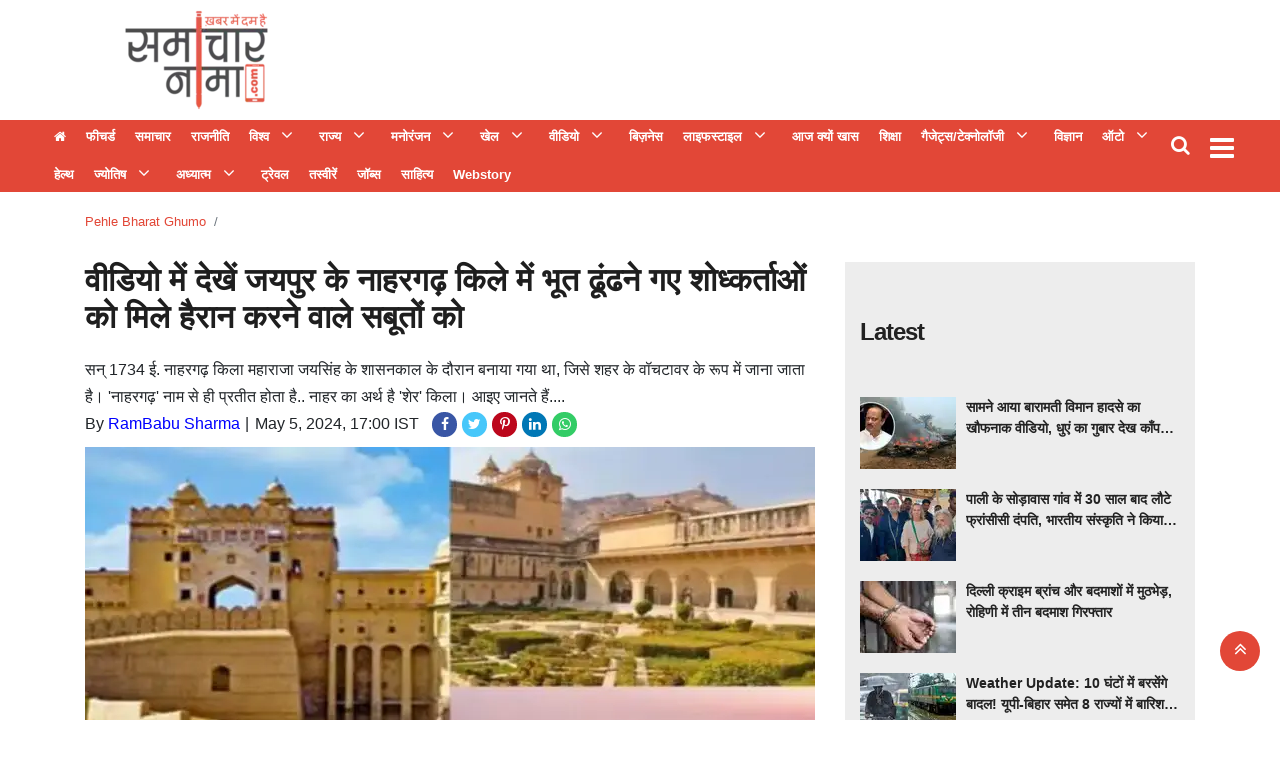

--- FILE ---
content_type: text/html;charset=utf-8
request_url: https://samacharnama.com/Pehle-Bharat-Ghumo/watch-the-video-in-the-video-the-researchers-found-shocking/cid14296291.htm
body_size: 21567
content:
<!DOCTYPE HTML>
<html lang="hi">

<head>
    <title>वीडियो में देखें जयपुर के नाहरगढ़ किले में भूत ढूंढने गए शोध्कर्ताओं को मिले हैरान करने वाले सबूतों को	</title><script type="application/ld+json">[{"@context": "https://schema.org","@type": "WebPage", "name":"वीडियो में देखें जयपुर के नाहरगढ़ किले में भूत ढूंढने गए शोध्कर्ताओं को मिले हैरान करने वाले सबूतों को", "description":"सन् 1734 ई. नाहरगढ़ किला महाराजा जयसिंह के शासनकाल के दौरान बनाया गया था, जिसे शहर के वॉचटावर के रूप में जाना जाता है। 'नाहरगढ़' नाम से ही प्रतीत होता है.. ", "keywords":"वीडियो में देखें जयपुर के नाहरगढ़ किले में भूत ढूंढने गए शोध्कर्ताओं को मिले हैरान करने वाले सबूतों को	", "url":"https://samacharnama.com/Pehle-Bharat-Ghumo/watch-the-video-in-the-video-the-researchers-found-shocking/cid14296291.htm"}, {"@context": "https://schema.org", "@type": "BreadcrumbList", "itemListElement":[{"@type": "ListItem", "position": 1, "item":{"@type":"Thing", "@id":"https://samacharnama.com/","name":"Samacharnama"}}, {"@type": "ListItem", "position": 2, "item":{"@type":"Thing", "@id":"https://samacharnama.com/Pehle-Bharat-Ghumo","name":"Pehle Bharat Ghumo"}}]}, {"@context": "https://schema.org","@type": "NewsArticle","mainEntityOfPage": {"@type": "WebPage","@id": "https://samacharnama.com/Pehle-Bharat-Ghumo/watch-the-video-in-the-video-the-researchers-found-shocking/cid14296291.htm", "description":"सन् 1734 ई. नाहरगढ़ किला महाराजा जयसिंह के शासनकाल के दौरान बनाया गया था, जिसे शहर के वॉचटावर के रूप में जाना जाता है। 'नाहरगढ़' नाम से ही प्रतीत होता है.. ", "thumbnailUrl":"https://samacharnama.com/static/c1e/client/79965/uploaded/3cb25ee6b4779410e5158e1249b8c1f5.jpg"},"headline": "वीडियो में देखें जयपुर के नाहरगढ़ किले में भूत ढूंढने गए शोध्कर्ताओं को मिले हैरान करने वाले सबूतों को","inLanguage":"hi","articleBody":"राजस्थान न्यूज डेस्क् !! सन् 1734 ई. नाहरगढ़ किला महाराजा जयसिंह के शासनकाल के दौरान बनाया गया था, जिसे शहर के वॉचटावर के रूप में जाना जाता है। 'नाहरगढ़' नाम से ही प्रतीत होता है.. नाहर का अर्थ है 'शेर' किला। आइए जानते हैं किले का इतिहास और किले से जुड़े मिथक.. नाहरगढ़ किला (Nahargarh Fort).. राजस्थान की राजधानी जयपुर की शान के इतिहास का एक प्रमाण। सन् 1734 ई. इस किले का निर्माण महाराजा जय सिंह के शासनकाल के दौरान किया गया था, जिन्हें शहर के चौकीदार के रूप में जाना जाता है। नाहरगढ़ नाम से प्रतीत होता है..नाहर का अर्थ है 'शेर' किला। इस किले का निर्माण जयपुर के संस्थापक सवाई राजा जय सिंह द्वितीय ने जयपुर के आसपास अरावली पर्वतमाला के किनारे आमेर की सुरक्षा को ध्यान में रखते हुए करवाया था। पहाड़ के चारों ओर सुरक्षा की दृष्टि से घिरा यह किला आमेर की राजधानी माना जाता है। 19वीं शताब्दी में सवाई राम सिंह (महाराजा सवाई राम सिंह) और सवाई माधो सिंह (महाराजा माधो सिंह) ने भी किले के अंदर इमारतों का निर्माण कराया था। जयपुर शहर का मनोरम, अभूतपूर्व, अद्भुत और मनमोहक दृश्य देखने के लिए देश-विदेश से पर्यटक यहां आते हैं। किले से सूर्यास्त का दृश्य बहुत सुंदर होता है। किले की खास बात (Nahargarh Fort Facts) यह है कि यहां कभी किसी ने हमला नहीं किया लेकिन फिर भी यहां ऐतिहासिक घटनाएं हुई हैं जो यादगार हैं. साल 1868...किले का विस्तार किया गया। इस समय यहां राजा सवाई राम सिंह का शासनकाल हुआ करता था। 1883 के बाद सवाई माधो सिंह ने नाहरगढ़ में कई महल बनवाये। सवाई माधो सिंह द्वारा निर्मित। किले में बने माधवेंद्र भवन का उपयोग गर्मी के मौसम में महाराजा के निवास के रूप में किया जाता था। रानियों के लिए एक आरामदायक बैठने का कमरा और राजा के कक्षों का एक समूह, जो भव्य दरवाजों, खिड़कियों और भित्तिचित्रों से सजाया गया है, नाहरगढ़ अतीत की यादों के साथ खड़ा है। किले में कई बॉलीवुड फिल्मों की शूटिंग भी हो चुकी है। जिनमें रंग दे बसंती, शुद्ध देसी रोमांस, जोधा अकबर समेत कई फिल्में शामिल हैं, जिनके कुछ सीन नाहरगढ़ किले में ही शूट किए गए हैं। इन सब बातों के बाद, यहाँ रहस्य आता है.. नाहरगढ़ किले के बारे में एक किंवदंती है कि किले में एक भूत घूमता था। किले के निर्माण के दौरान ऐसी कई गतिविधियाँ भी देखी गईं। इन सब गतिविधियों से किले में काम करने वाले मजदूर डर गये। साथ ही एक दिन पहले किले में जो काम किया गया था, अगले दिन वह सारा काम खराब पाया गया। ऐसा माना जाता है कि किले के निर्माण में कोई भूत बाधा उत्पन्न करता था। बाद में पंडितों और तांत्रिकों की सलाह के बाद यहां नाहर सिंह भोमिया जी (श्री नाहर सिंह भोमिया जी) का मंदिर बनवाया गया, जबकि किले का पहले नाम 'सुदर्शनगढ़' था, बाद में इसे बदलकर 'नाहरगढ़' कर दिया गया। उसके बाद आज तक किले के निर्माण में कोई बाधा नहीं आई। किले में नाहर सिंह भोमिया जी का मंदिर (श्री नाहर सिंह भोमिया जी मंदिर) आज भी खड़ा है।","articleSection": "Pehle Bharat Ghumo", "image": {"@type":"ImageObject","url":"https://samacharnama.com/static/c1e/client/79965/uploaded/3cb25ee6b4779410e5158e1249b8c1f5.jpg?width=1280&height=720&resizemode=4", "height": "720", "width": "1280" },"datePublished": "2024-05-05T17:00:45+05:30","dateModified": "2024-05-05T17:00:45+05:30","author": {"@type": "Person","name": "RamBabu Sharma", "url": "https://samacharnama.com/_author_/RamBabu_Sharma/60846"},"publisher": {"@type": "NewsMediaOrganization","name": "Samacharnama","logo": {"@type": "ImageObject","url": "https://samacharnama.com/static/c1e/static/themes/11/79965/3076/images/544x180_222x92.png?width=600&height=60&resizemode=7", "height": "60", "width": "600"}}, "description":"सन् 1734 ई. नाहरगढ़ किला महाराजा जयसिंह के शासनकाल के दौरान बनाया गया था, जिसे शहर के वॉचटावर के रूप में जाना जाता है। 'नाहरगढ़' नाम से ही प्रतीत होता है.. ", "keywords":"वीडियो में देखें जयपुर के नाहरगढ़ किले में भूत ढूंढने गए शोध्कर्ताओं को मिले हैरान करने वाले सबूतों को	"}, {"@context":"https://schema.org","@type":"LocalBusiness","name":"Samacharnama","address":"","telephone":"","openingHours":["Mo-Su 00:00-23:59"],"description":"","image":"https://samacharnama.com/static/c1e/static/themes/11/79965/3076/images/544x180_222x92.png","url":"https://samacharnama.com/"}, {"@context": "https://schema.org", "@type": "NewsMediaOrganization", "name": "Samacharnama", "url": "https://samacharnama.com","logo": {"@type": "ImageObject","url": "https://samacharnama.com/static/c1e/static/themes/11/79965/3076/images/544x180_222x92.png?width=600&height=60&resizemode=7", "height": "60", "width": "600"}}]</script><meta name="description" content="वीडियो में देखें जयपुर के नाहरगढ़ किले में भूत ढूंढने गए शोध्कर्ताओं को मिले हैरान करने वाले सबूतों को	"/><meta name="keywords" content="वीडियो में देखें जयपुर के नाहरगढ़ किले में भूत ढूंढने गए शोध्कर्ताओं को मिले हैरान करने वाले सबूतों को	"><meta name="news_keywords" content="वीडियो में देखें जयपुर के नाहरगढ़ किले में भूत ढूंढने गए शोध्कर्ताओं को मिले हैरान करने वाले सबूतों को	"><meta name="robots" content="index, follow, max-snippet:-1, max-video-preview:-1, max-image-preview:large"/><meta content="NOODP" name="robots"/><link rel="canonical" href="https://samacharnama.com/Pehle-Bharat-Ghumo/watch-the-video-in-the-video-the-researchers-found-shocking/cid14296291.htm"/><meta name="twitter:card" content="summary_large_image"/><meta name="twitter:title" content="वीडियो में देखें जयपुर के नाहरगढ़ किले में भूत ढूंढने गए शोध्कर्ताओं को मिले हैरान करने वाले सबूतों को"/><meta name="twitter:description" content="सन् 1734 ई. नाहरगढ़ किला महाराजा जयसिंह के शासनकाल के दौरान बनाया गया था, जिसे शहर के वॉचटावर के रूप में जाना जाता है। 'नाहरगढ़' नाम से ही प्रतीत होता है.. "/><meta name="twitter:image" content="https://samacharnama.com/static/c1e/client/91529/uploaded_original/3cb25ee6b4779410e5158e1249b8c1f5.jpg"/><meta property="og:title" content="वीडियो में देखें जयपुर के नाहरगढ़ किले में भूत ढूंढने गए शोध्कर्ताओं को मिले हैरान करने वाले सबूतों को"/><meta property="og:type" content="article"/><meta property="og:url" content="https://samacharnama.com/Pehle-Bharat-Ghumo/watch-the-video-in-the-video-the-researchers-found-shocking/cid14296291.htm"/><meta property="og:image" content="https://samacharnama.com/static/c1e/client/91529/uploaded_original/3cb25ee6b4779410e5158e1249b8c1f5.jpg"/><meta property="og:description" content="सन् 1734 ई. नाहरगढ़ किला महाराजा जयसिंह के शासनकाल के दौरान बनाया गया था, जिसे शहर के वॉचटावर के रूप में जाना जाता है। 'नाहरगढ़' नाम से ही प्रतीत होता है.. "/><meta property="article:published_time" content="2024-05-05T17:00:45+05:30"/><meta property="article:modified_time" content="2024-05-05T17:00:45+05:30"/><meta property="fb:pages" content="391105081243646"/><meta property="fb:app_id" content="470613099948770"/><meta itemprop="name" content="वीडियो में देखें जयपुर के नाहरगढ़ किले में भूत ढूंढने गए शोध्कर्ताओं को मिले हैरान करने वाले सबूतों को	"/><meta itemprop="image" content="https://samacharnama.com/static/c1e/client/91529/uploaded_original/3cb25ee6b4779410e5158e1249b8c1f5.jpg"/><meta itemprop="description" content="वीडियो में देखें जयपुर के नाहरगढ़ किले में भूत ढूंढने गए शोध्कर्ताओं को मिले हैरान करने वाले सबूतों को	"/><meta itemprop="url" content="https://samacharnama.com/Pehle-Bharat-Ghumo/watch-the-video-in-the-video-the-researchers-found-shocking/cid14296291.htm"/><link rel="amphtml" href="https://samacharnama.com/amp/Pehle-Bharat-Ghumo/watch-the-video-in-the-video-the-researchers-found-shocking/cid14296291.htm"/>

    <link rel="icon"
        href="https://samacharnama.com/static/c1e/static/themes/11/79965/3076/images/Favicon SamacharNama 32x32.png"
        type="image/png">
    <link rel="preload" as="style" href="https://samacharnama.com/static/c1e/static/themes/11/79965/3076/css/style.css">
    <link rel="preload" as="style" href="https://samacharnama.com/static/c1e/static/themes/css/bootstrap4.3.1.min.css">
    <link rel="preload" as="style" href="https://samacharnama.com/static/c1e/static/themes/css/font-awesome.min.css">

    <script>var is_c1e_pubdomain = "//samacharnama.com";</script>
    <script>var is_c1e_enable = !0, c1e_id = "79965:3076";</script>
    <meta name="viewport" content="width=device-width, initial-scale=1">

    <style>
        .btn,
        .search-inner,
        .sidenav .side-logo,
        .top_add {
            text-align: center
        }

        *,
        .modal-body-icon,
        .modal-body-message,
        ::after,
        ::before {
            box-sizing: border-box
        }

        .breadcrumb,
        .nav,
        .submenu,
        .tag-lists,
        ul,
        ul.site-nav__list {
            list-style: none
        }

        a,
        article,
        body,
        div,
        h1,
        h3,
        header,
        html,
        i,
        img,
        ins,
        li,
        nav,
        p,
        section,
        span,
        strong,
        ul {
            margin: 0;
            padding: 0;
            border: 0;
            font-size: 100%;
            font: inherit;
            vertical-align: baseline
        }

        :focus {
            outline: 0
        }

        img {
            border: 0;
            -ms-interpolation-mode: bicubic
        }

        button,
        input {
            font-size: 100%;
            vertical-align: baseline;
            line-height: normal
        }

        .advertismentRow,
        .btn,
        .headerTop-right,
        .top_add a,
        img {
            vertical-align: middle
        }

        [type=button],
        button,
        html input[type=button] {
            -webkit-appearance: button
        }

        a {
            outline: 0;
            color: #007bff;
            text-decoration: none;
            background-color: transparent
        }

        button::-moz-focus-inner,
        input::-moz-focus-inner {
            border: 0;
            padding: 0
        }

        button,
        html,
        input {
            color: #222
        }

        .google_mobile,
        .mob_only,
        .mobile_AD,
        .native-items .headingRow h3:before,
        img[src=""] {
            display: none
        }

        body {
            font-family: Roboto, "Noto Sans", sans-serif !important
        }

        .headerTop {
            display: flex;
            flex-direction: row;
            flex-wrap: wrap;
            background: #fff
        }

        .headerTop .logo_outer {
            max-width: 20%;
            float: left;
            width: 100%
        }

        .top_add {
            float: left;
            width: 100%;
            height: 100px;
            margin: 0 auto
        }

        .top_add a {
            display: block;
            padding: 0 !important;
            margin: 0 auto;
            height: 100%
        }

        .headingRow,
        .storyshow-subhead,
        .topStories a {
            margin-bottom: 10px
        }

        .headerTop .top_add a img {
            max-width: 100%;
            max-height: 100%
        }

        .headerTop nav ul li a {
            color: #333;
            padding: 0;
            font-weight: 700;
            line-height: 9px;
            display: inline-block
        }

        #modalCookie1 .modal-body,
        .headerTop nav {
            padding: 0
        }

        .headerTop .header-menu {
            height: auto
        }

        .headerTop nav ul li:first-child a {
            font-weight: 400;
            font-size: 0
        }

        .headerTop nav ul li:first-child a::before {
            content: "\f015";
            font-family: FontAwesome;
            font-size: 13px
        }

        .headerTop nav ul li.hasChild ul li:first-child a::before {
            content: ""
        }

        .headerTop-main {
            width: 100%;
            float: left;
            padding: 10px 0;
            height: 120px;
            overflow: hidden
        }

        .headerTop-right {
            position: absolute;
            top: 10px;
            right: 4%
        }

        .headerTop-right .searchBtn {
            float: left;
            position: relative;
            padding-right: 10px
        }

        .headerTop-right .searchBtn .searchIcon {
            color: #fff;
            font-size: 20px
        }

        .mainMenu {
            background-color: #e24737;
            display: flex;
            flex-flow: row;
            min-width: 100%;
            position: relative;
            padding: 0;
            height: 72px
        }

        .desk_only,
        .mainMenu nav ul,
        .sidenav .side-logo a,
        .sidenav .submenu,
        article,
        header,
        nav,
        section {
            display: block
        }

        .mainMenu nav>ul>li:last-child {
            padding-right: 0
        }

        .mainMenu nav ul li a {
            font-size: 13px;
            color: #fff;
            padding: 12px 8px;
            outline: 0;
            position: relative
        }

        .mainMenu nav li:first-child a {
            min-width: auto !important;
            border-left: none !important;
            color: #fff
        }

        .mainMenu nav {
            padding: 0 35px 0 0;
            float: left;
            max-width: 97%
        }

        .toggler {
            float: right;
            position: relative;
            top: 8px
        }

        .overlay,
        .sidenav {
            position: fixed;
            height: 100%;
            left: 0
        }

        .headingRow h3,
        .headingRow h3 a,
        .mainMenu nav li,
        .mainMenu-inner,
        .sidenav .site-nav__list li.hasChild>a,
        ul.site-nav__list {
            position: relative
        }

        .toggler a {
            color: #fff;
            font-size: 28px
        }

        .postRow img,
        .submenu li a {
            width: 100%
        }

        .postRow {
            margin-top: 30px
        }

        .postRow:last-child {
            margin-bottom: 30px
        }

        .headingRow h3 {
            font-size: 24px;
            line-height: 28px;
            letter-spacing: -1px;
            color: #222;
            text-transform: capitalize;
            padding: 30px 0;
            display: flex
        }

        .headingRow h3:before {
            content: '';
            position: absolute;
            height: 1px;
            background: #7b756f;
            left: 16px;
            right: 0;
            top: 47px
        }

        .headingRow h3 a {
            background: #fff;
            display: block;
            float: left;
            height: 30px;
            z-index: 2;
            line-height: 30px;
            font-weight: 700;
            padding-right: 15px;
            color: #222
        }

        .mainMenu nav li,
        .sidenav .side-logo,
        .topStories a {
            display: inline-block
        }

        .articleShow-page .story-details h1 {
            color: #1e1e1e;
            font-weight: 700;
            font-size: 32px;
            margin-bottom: 20px;
            line-height: normal
        }

        .articleShow-page .story-details p {
            font-size: 16px;
            line-height: 22px;
            color: #404040;
            margin-top: 16px
        }

        .toFb {
            background-color: #3c5a98
        }

        .toTwitter {
            background-color: #47c7fa
        }

        .toPinterest {
            background-color: #bc071c
        }

        .toLinkedin {
            background-color: #0077b5
        }

        .topStories {
            background-color: #ededed;
            overflow: auto;
            padding: 15px
        }

        .topStories h3 {
            font-size: 24px;
            color: #404040;
            line-height: 30px
        }

        .overlay {
            background-color: rgba(0, 0, 0, .4);
            top: 0;
            right: 0;
            bottom: 0;
            width: 100%;
            z-index: 99
        }

        .sidenav {
            width: 0;
            top: 0;
            overflow-x: hidden;
            padding-top: 0;
            z-index: 111111;
            background-color: #343a40
        }

        .sidenav .side-logo {
            width: 100%;
            margin: 10px auto 0
        }

        .sidenav .side-logo a img {
            background: 0;
            width: auto
        }

        .sidenav .closebtn {
            position: absolute;
            top: 0;
            right: 25px;
            font-size: 36px;
            margin-left: 0;
            color: #fff;
            text-decoration: none
        }

        .sidenav .site-nav__list {
            padding: 0;
            margin-top: 20px
        }

        ul.site-nav__list {
            margin: 0;
            padding: 0;
            border: 0;
            outline: 0;
            font-size: 100%;
            vertical-align: baseline;
            background: 0
        }

        .sidenav .site-nav__list li {
            display: block;
            width: 100%;
            padding: 0;
            border-bottom: 1px solid #455a64
        }

        .sidenav .site-nav__list li a {
            font-size: 14px;
            text-transform: capitalize;
            text-decoration: none;
            color: #fff;
            display: block;
            outline: 0;
            font-weight: 400;
            padding: 0 10px !important;
            height: 35px;
            line-height: 34px
        }

        .sidenav .site-nav__list ul {
            padding-left: 15px
        }

        .submenu {
            display: none;
            padding: 0
        }

        .submenu li {
            width: 100%;
            line-height: normal
        }

        .sidenav .submenu li:last-child {
            border: 0
        }

        .rhs-ad:first-child {
            margin: 0
        }

        .rhs-ad {
            width: 100%;
            float: left;
            margin-top: 15px
        }

        .native-items {
            width: 100%;
            float: left
        }

        .native-items .headingRow h3 {
            padding: 0 0 30px
        }

        .native-items .headingRow h3 a {
            background: 0
        }

        .mainMenu nav li>.submenu {
            position: absolute;
            top: 28px;
            left: 0;
            display: none;
            background-color: #303030;
            min-width: 200px;
            color: #fff;
            z-index: 9;
            padding: 0;
            list-style: none;
            max-height: 300px;
            overflow-y: auto
        }

        .mainMenu nav li>.submenu::-webkit-scrollbar-track {
            box-shadow: inset 0 0 6px rgb(10 56 102 / 37%);
            background-color: #eee
        }

        .mainMenu nav li>.submenu::-webkit-scrollbar {
            width: 6px
        }

        .mainMenu nav li>.submenu::-webkit-scrollbar-thumb {
            background-color: #e24737
        }

        .mainMenu nav li>.submenu li {
            padding: 0;
            text-align: left;
            display: inline-block;
            position: relative;
            height: auto
        }

        .mainMenu nav li>.submenu li:first-child a {
            font-size: 13px
        }

        .mainMenu nav li>.submenu li:last-child {
            border-bottom: 0
        }

        .mainMenu nav li>.submenu li a {
            color: #fff;
            text-transform: capitalize;
            padding: 10px 7px;
            font-weight: 400
        }

        .mainMenu nav li.hasChild>a:after {
            content: "\f107";
            font-family: FontAwesome;
            font-style: normal;
            font-weight: 400;
            text-decoration: inherit;
            color: #fff;
            font-size: 18px;
            padding-right: .5em;
            position: absolute;
            top: 11px;
            right: -25px
        }

        @media only screen and (max-width:1199px) {
            .mainMenu nav>ul>li {
                padding: 7px
            }

            .mainMenu nav li.hasChild>a:after {
                right: -21px
            }

            .advertismentRow {
                width: 100% !important
            }
        }

        @media only screen and (max-width:992px) {
            .mainMenu nav {
                display: none
            }

            .toggler {
                float: left
            }

            .headerTop .header-menu {
                height: 34px;
                display: inline-block
            }
        }

        @media only screen and (max-width:767px) {
            .mainMenu {
                margin-top: 10px;
                margin-bottom: 10px;
                height: 52px;
                left: 0;
                position: static;
                padding: 5px 0
            }

            .mainMenu nav {
                display: none
            }

            .headerTop nav ul li:first-child a {
                min-width: auto
            }

            .headerTop nav ul li:last-child a {
                min-width: 80px;
                border-right: 1px solid #ccc;
                position: relative;
                display: inline-block
            }

            .mainMenu .mainMenu-inner nav ul {
                display: block;
                width: 100%;
                height: 100%
            }

            .mainMenu .mainMenu-inner nav ul li {
                width: 100%
            }

            .headerTop {
                min-height: 70px;
                overflow: hidden
            }

            .headingRow h3 {
                font-size: 18px
            }

            .articleShow-page .story-details h1 {
                font-size: 24px;
                line-height: 30px
            }

            .headerTop .logo_outer {
                max-width: 100%
            }
        }

        strong {
            font-weight: 700 !important
        }

        .card-box a {
            color: #00f;
            font-weight: 400;
            line-height: initial
        }

        .modal-body-icon {
            float: left;
            width: 80px;
            height: 80px;
            position: relative
        }

        .modal-body-icon img {
            width: 100%;
            height: 100%
        }

        .card-box img,
        img {
            max-width: 100%;
            height: auto
        }

        .modal-body-message {
            padding: 0 .2em 0 1.286em;
            float: left;
            width: calc(100% - 80px);
            font-size: 16px;
            line-height: 1.45em;
            font-weight: 700;
            color: #666 !important
        }

        .btn,
        body {
            color: #212529
        }

        #modalCookie1 .modal-footer {
            position: relative;
            margin: .25em .25em 0 0;
            padding: 0;
            border: 0
        }

        #modalCookie1 .modal-footer button.btn.btn-secondary {
            background: 0;
            color: #007bff;
            border: 0;
            font-weight: 800;
            text-transform: uppercase;
            font-size: 14px
        }

        .articleSocialLink a.toFb,
        .articleSocialLink a.toLinkedin,
        .articleSocialLink a.toPinterest,
        .articleSocialLink a.toTwitter,
        .articleSocialLink a.wtsapp {
            width: 25px;
            height: 25px;
            font-size: 14px;
            border-radius: 20px;
            padding: 5px;
            display: inline-block;
            margin-right: 5px;
            text-align: center
        }

        #modalCookie1 .modal-footer button.btn.btn-primary {
            box-shadow: 0 2px 5px 0 rgba(0, 0, 0, .16), 0 2px 6px 0 rgba(0, 0, 0, .12);
            border-radius: 0 !important
        }

        .advertismentRow {
            display: inline-block;
            height: 90px;
            width: 100%;
            margin: 0 auto;
            position: absolute;
            top: 15px;
            max-width: 728px;
            right: 15%;
            overflow: hidden
        }

        .advertismentRow div {
            margin: 0 auto;
            display: block;
            width: 728px
        }

        @media only screen and (max-width:1024px) {
            .advertismentRow {
                width: 100% !important;
                position: relative !important;
                right: 0 !important;
                max-width: 100% !important;
                height: 110px;
                top: 5px
            }

            .advertismentRow div {
                width: 100%
            }

            .headerTop .logo_outer {
                max-width: 100%
            }
        }

        .articleShow-page .story-details h1 p {
            color: #1e1e1e;
            font-weight: 700;
            font-size: 32px;
            margin-bottom: 20px;
            line-height: 45px
        }

        .mainMenu nav>ul>li {
            display: inline-block;
            margin: 0;
            padding: 0
        }

        .card-box img {
            margin: 10px auto;
            display: block
        }

        .mainMenu nav>ul>li.nav-item.hasChild {
            padding-right: 30px
        }

        .mainMenu .container {
            max-width: 1218px
        }

        .articleSocialLink {
            display: inline-block;
            margin-left: 9px
        }

        .articleSocialLink a {
            line-height: 14px
        }

        .articleSocialLink a.toFb {
            background-color: #3956a5;
            color: #fff !important
        }

        .articleSocialLink a.wtsapp {
            background: #3c6;
            color: #fff !important
        }

        .articleSocialLink a.toTwitter {
            background-color: #47c7fa;
            color: #fff !important
        }

        .articleSocialLink a.toPinterest {
            background-color: #bc071c;
            color: #fff !important
        }

        .articleSocialLink a.toLinkedin {
            background-color: #0077b5;
            color: #fff !important
        }

        .card-box {
            line-height: 1.7
        }

        span.story-byline:after {
            content: "|";
            padding: 0 6px 0 5px
        }

        .scrollY::-webkit-scrollbar-track {
            box-shadow: inset 0 0 6px rgb(10 56 102 / 37%);
            background-color: #eee
        }

        .scrollY::-webkit-scrollbar {
            width: 6px
        }

        .scrollY::-webkit-scrollbar-thumb {
            background-color: #e24737
        }

        .breadcrumb-section {
            margin-top: 20px;
            position: relative;
            min-height: 20px
        }

        .breadcrumb-section .breadcrumb {
            margin: 0;
            padding: 0;
            background: 0
        }

        .breadcrumb-section .breadcrumb .breadcrumb-item {
            font-size: 13px;
            text-transform: capitalize
        }

        .breadcrumb-section .breadcrumb .breadcrumb-item a {
            color: #e24737;
            text-decoration: none
        }

        .search-box {
            background: #e8e8e4;
            position: absolute;
            top: 100%;
            right: 0;
            width: 100%;
            max-width: 350px;
            padding: 0 15px;
            line-height: 60px;
            border-color: #d8d8d5;
            border-width: 0 1px 1px;
            border-style: solid;
            display: none;
            z-index: 9
        }

        .search-box:before {
            content: "";
            position: absolute;
            top: -20px;
            right: 45px;
            border-left: 8px solid transparent;
            border-right: 8px solid transparent;
            border-top: 10px solid transparent;
            border-bottom: 10px solid #e8e8e4
        }

        .search-box input[type=text] {
            width: 100%;
            max-width: 239px;
            height: 36px;
            padding: 5px 10px;
            border: 1px solid #b0b0b0;
            outline: 0
        }

        .search-box input[type=button] {
            width: 80px;
            height: 36px;
            padding: 5px 0;
            background: #e24737;
            color: #fff;
            margin-left: -6px;
            border: 1px solid #e42b18;
            outline: 0
        }

        .search-inner {
            margin: 0 auto
        }

        .search-inner p {
            margin: 0;
            padding-bottom: 10px;
            line-height: 18px;
            text-align: left
        }

        @media (max-width:992px) {

            .headerTop-right,
            .toggler {
                transform: translateY(-50%)
            }

            .headerTop-right {
                top: 50%;
                right: 6px
            }

            .headerTop-right .searchBtn {
                padding-top: 0
            }

            .search-box {
                background: rgb(0 0 0 / 60%);
                position: fixed;
                top: 0;
                left: 0;
                bottom: 0;
                width: 100%;
                max-width: 100%
            }

            .search-inner {
                padding-top: 60px
            }

            button.close {
                font-size: 2rem;
                opacity: 1;
                position: absolute;
                top: 20px;
                right: 15px
            }

            .search-inner p {
                text-align: center;
                color: #fff;
                font-weight: 600
            }

            .search-box:before {
                border: 0
            }

            .mainMenu {
                padding: 5px 0
            }

            .toggler {
                top: 50%
            }
        }

        .colombiaonerequestsend,
        .colombiarequestsend {
            min-height: 46px !important;
            background: #ccc
        }

        .desk_only,
        .lhs[data-ua="d"] {
            min-height: 110px !important
        }

        .ticker {
            height: 46px !important;
            overflow: hidden !important
        }

        .rhs[data-ua="d"] {
            min-height: 250px !important
        }

        @media (max-width:800px) {
            .mob_only {
                display: block !important;
                margin-bottom: 10px;
                min-height: 360px !important
            }

            .desk_only,
            .lhs[data-ua="d"],
            .rhs[data-ua="d"] {
                display: none !important
            }

            .lhs[data-ua="m"] {
                min-height: 250px
            }

            .headerTop .lhs[data-ua="m"] {
                min-height: 10px
            }
        }

        .nav,
        ul ul {
            margin-bottom: 0
        }

        .tag-lists {
            display: flex;
            flex-wrap: wrap;
            padding: 0
        }

        .nav,
        .row {
            -ms-flex-wrap: wrap
        }

        .tag-lists li {
            background: #fff;
            border: 1px solid #db7f7f;
            padding: 5px 15px;
            margin: 2px 5px 2px 0 !important;
            width: auto !important;
            list-style: none !important
        }

        .btn,
        button.close {
            background-color: transparent
        }

        .tag-lists li a {
            text-decoration: none;
            font-size: 16px !important;
            color: #3f3f42 !important;
            font-family: inherit;
            font-weight: 500 !important
        }

        .tag-lists li:hover {
            background-color: #b80000;
            cursor: pointer
        }

        .tag-lists li a:hover,
        .tag-lists li:hover a {
            color: #fff !important;
            text-decoration: none
        }

        html {
            font-size: 100%;
            -webkit-text-size-adjust: 100%;
            -ms-text-size-adjust: 100%;
            font-family: sans-serif;
            line-height: 1.15;
            -webkit-text-size-adjust: 100%
        }

        body {
            margin: 0;
            font-family: -apple-system, BlinkMacSystemFont, "Segoe UI", Roboto, "Helvetica Neue", Arial, "Noto Sans", sans-serif, "Apple Color Emoji", "Segoe UI Emoji", "Segoe UI Symbol", "Noto Color Emoji";
            font-size: 1rem;
            font-weight: 400;
            line-height: 1.5;
            text-align: left;
            background-color: #fff
        }

        .breadcrumb,
        p,
        ul {
            margin-bottom: 1rem
        }

        a:not([href]):not([tabindex]) {
            color: inherit;
            text-decoration: none
        }

        img {
            border-style: none
        }

        button {
            border-radius: 0;
            text-transform: none
        }

        button,
        input {
            margin: 0;
            font-family: inherit;
            font-size: inherit;
            line-height: inherit;
            overflow: visible
        }

        [type=button]::-moz-focus-inner,
        button::-moz-focus-inner {
            padding: 0;
            border-style: none
        }

        ::-webkit-file-upload-button {
            font: inherit;
            -webkit-appearance: button
        }

        h1,
        h3 {
            margin-bottom: .5rem;
            font-weight: 500;
            line-height: 1.2
        }

        h1 {
            font-size: 2.5rem
        }

        h3 {
            font-size: 1.75rem
        }

        .container {
            width: 100%;
            padding-right: 15px;
            padding-left: 15px;
            margin-right: auto;
            margin-left: auto;
            max-width: 1140px
        }

        .row {
            display: -ms-flexbox;
            display: flex;
            flex-wrap: wrap;
            margin-right: -15px;
            margin-left: -15px
        }

        .col-md-12,
        .col-md-4,
        .col-md-8,
        .col-sm-12 {
            position: relative;
            width: 100%;
            padding-right: 15px;
            padding-left: 15px
        }

        @media (min-width:768px) {
            .col-md-4 {
                -ms-flex: 0 0 33.333333%;
                flex: 0 0 33.333333%;
                max-width: 33.333333%
            }

            .col-md-8 {
                -ms-flex: 0 0 66.666667%;
                flex: 0 0 66.666667%;
                max-width: 66.666667%
            }

            .col-md-12 {
                -ms-flex: 0 0 100%;
                flex: 0 0 100%;
                max-width: 100%
            }
        }

        .btn {
            display: inline-block;
            font-weight: 400;
            border: 1px solid transparent;
            padding: .375rem .75rem;
            font-size: 1rem;
            line-height: 1.5;
            border-radius: .25rem
        }

        .btn-primary {
            color: #fff;
            background-color: #007bff;
            border-color: #007bff
        }

        .btn-secondary {
            color: #fff;
            background-color: #6c757d;
            border-color: #6c757d
        }

        .fade:not(.show) {
            opacity: 0
        }

        .nav {
            display: -ms-flexbox;
            display: flex;
            flex-wrap: wrap;
            padding-left: 0
        }

        .nav-link {
            display: block;
            padding: .5rem 1rem
        }

        .breadcrumb {
            display: -ms-flexbox;
            display: flex;
            -ms-flex-wrap: wrap;
            flex-wrap: wrap;
            padding: .75rem 1rem;
            background-color: #e9ecef;
            border-radius: .25rem
        }

        .breadcrumb-item+.breadcrumb-item {
            padding-left: .5rem
        }

        .breadcrumb-item+.breadcrumb-item::before {
            display: inline-block;
            padding-right: .5rem;
            color: #6c757d;
            content: "/"
        }

        .breadcrumb-item.active {
            color: #6c757d
        }

        .close {
            float: right;
            font-size: 1.5rem;
            font-weight: 700;
            line-height: 1;
            color: #000;
            text-shadow: 0 1px 0 #fff;
            opacity: .5
        }

        button.close {
            padding: 0;
            border: 0;
            -webkit-appearance: none;
            -moz-appearance: none;
            appearance: none
        }

        .modal {
            position: fixed;
            top: 0;
            left: 0;
            z-index: 1050;
            display: none;
            width: 100%;
            height: 100%;
            overflow: hidden;
            outline: 0
        }

        .modal-dialog {
            position: relative;
            width: auto;
            margin: .5rem
        }

        .modal.fade .modal-dialog {
            -webkit-transform: translate(0, -50px);
            transform: translate(0, -50px)
        }

        .modal-content {
            position: relative;
            display: -ms-flexbox;
            display: flex;
            -ms-flex-direction: column;
            flex-direction: column;
            width: 100%;
            background-color: #fff;
            background-clip: padding-box;
            border: 1px solid rgba(0, 0, 0, .2);
            border-radius: .3rem;
            outline: 0
        }

        .modal-body {
            position: relative;
            -ms-flex: 1 1 auto;
            flex: 1 1 auto;
            padding: 1rem
        }

        .modal-footer {
            display: -ms-flexbox;
            display: flex;
            -ms-flex-align: center;
            align-items: center;
            -ms-flex-pack: end;
            justify-content: flex-end;
            padding: 1rem;
            border-top: 1px solid #dee2e6;
            border-bottom-right-radius: .3rem;
            border-bottom-left-radius: .3rem
        }

        .modal-footer>:not(:first-child) {
            margin-left: .25rem
        }

        .modal-footer>:not(:last-child) {
            margin-right: .25rem
        }

        @media (min-width:576px) {
            .col-sm-12 {
                -ms-flex: 0 0 100%;
                flex: 0 0 100%;
                max-width: 100%
            }

            .modal-dialog {
                max-width: 500px;
                margin: 1.75rem auto
            }
        }

        .clearfix::after {
            display: block;
            clear: both;
            content: ""
        }

        .d-block {
            display: block !important
        }

        @media (min-width:992px) {
            .d-lg-none {
                display: none !important
            }
        }

        .both_AD {
            min-height: 50px
        }

        .desktop_AD {
            min-height: 90px;
            display: block
        }

        @media only screen and (max-width:600px) {
            .mobile_AD {
                min-height: 200px;
                display: block
            }

            .desktop_AD {
                display: none
            }
        }

        @media screen and (max-width:500px) {
            .google_mobile {
                display: block
            }

            .google_desktop {
                display: none
            }
        }
    </style>

    <link rel="preconnect" as="script" href="googletagmanager.com">
    <link rel="preconnect" as="script" href="instagram.com">
    <link rel="preconnect" as="script" href="platform.twitter.com">
    <link rel="preconnect" as="script" href="video.twimg.com">
    <link rel="preconnect" as="script" href="pagead2.googlesyndication.com">
    <!-- <link rel="preconnect" as="script" href="connect.facebook.net">-->
    <!-- <link rel="preconnect" as="script" href="static.xx.fbcdn.net"> -->
    <link rel="preconnect" href="https://fonts.googleapis.com">
    <link rel="preconnect" href="https://fonts.gstatic.com" crossorigin="">
    <meta name="facebook-domain-verification" content="2s1gxwb6aehx0cq0a4lvz48n89cvhl">
    <meta property="fb:pages" content="391105081243646">

    <link media="all" onload="this.media='all'" rel="stylesheet"
        href="https://samacharnama.com/static/c1e/static/themes/11/79965/3076/css/style.css">
    <link media="all" onload="this.media='all'" rel="stylesheet"
        href="https://samacharnama.com/static/c1e/static/themes/css/bootstrap4.3.1.min.css">
    <link media="all" onload="this.media='all'" rel="stylesheet"
        href="https://samacharnama.com/static/c1e/static/themes/css/font-awesome.min.css">

    <script class="ga_tag" async="" src="https://www.googletagmanager.com/gtag/js?id=G-ETGR42CJMS"></script>
    <script async=""
        class="ga_tag_init">function gtag() { dataLayer.push(arguments) } window.dataLayer = window.dataLayer || [], gtag("js", new Date), gtag("config", "G-ETGR42CJMS"); gtag("config", "G-E40TL7HPLE");</script>
    <!--GRX script start-->
    <script>
        (function (g, r, o, w, t, h, rx) {
            g[t] = g[t] || function () {
                (g[t].q = g[t].q || []).push(arguments)
            }, g[t].l = 1 * new Date();
            g[t] = g[t] || {}, h = r.createElement(o), rx = r.getElementsByTagName(o)[0];
            h.async = 1; h.src = w; rx.parentNode.insertBefore(h, rx)
        })(window, document, 'script', 'https://static.growthrx.in/js/v2/web-sdk.js', 'grx');
        grx('init', 'gf4517fc1');
        grx('track', 'page_view', { url: window.location.href });
    </script>
    <script>
        //automatically fetch the section in the URL
        const urlParts = window.location.pathname.split('/').filter(Boolean);
        const section = urlParts[0] || "";
        // Detect if the device is mobile/Desktop
        const isMobile = /Mobi|Android|iPhone|iPad|iPod/i.test(navigator.userAgent);
        const browsingPlatform = isMobile ? "mweb" : "web";
        console.log(browsingPlatform)
        window.cwvReportingInfo = {
            userPercentage: 100,
            section: section.toLowerCase(),
            business_property: "Colombia M360 Prod",
            browsing_platform: browsingPlatform,
            page_template: "articleshow",
            data_store: "grx",
            country: "in"
        };
        console.log(window.cwvReportingInfo);
    </script>
    <script async src="https://assets.toiimg.com/assets/toi_js/toi_webvitals_v2.js"></script>
    <!-- GRX script end-->

                              <script>!function(e){var n="https://s.go-mpulse.net/boomerang/";if("False"=="True")e.BOOMR_config=e.BOOMR_config||{},e.BOOMR_config.PageParams=e.BOOMR_config.PageParams||{},e.BOOMR_config.PageParams.pci=!0,n="https://s2.go-mpulse.net/boomerang/";if(window.BOOMR_API_key="363D6-QF289-BUD58-58DA3-D6DHY",function(){function e(){if(!r){var e=document.createElement("script");e.id="boomr-scr-as",e.src=window.BOOMR.url,e.async=!0,o.appendChild(e),r=!0}}function t(e){r=!0;var n,t,a,i,d=document,O=window;if(window.BOOMR.snippetMethod=e?"if":"i",t=function(e,n){var t=d.createElement("script");t.id=n||"boomr-if-as",t.src=window.BOOMR.url,BOOMR_lstart=(new Date).getTime(),e=e||d.body,e.appendChild(t)},!window.addEventListener&&window.attachEvent&&navigator.userAgent.match(/MSIE [67]\./))return window.BOOMR.snippetMethod="s",void t(o,"boomr-async");a=document.createElement("IFRAME"),a.src="about:blank",a.title="",a.role="presentation",a.loading="eager",i=(a.frameElement||a).style,i.width=0,i.height=0,i.border=0,i.display="none",o.appendChild(a);try{O=a.contentWindow,d=O.document.open()}catch(_){n=document.domain,a.src="javascript:var d=document.open();d.domain='"+n+"';void 0;",O=a.contentWindow,d=O.document.open()}if(n)d._boomrl=function(){this.domain=n,t()},d.write("<bo"+"dy onload='document._boomrl();'>");else if(O._boomrl=function(){t()},O.addEventListener)O.addEventListener("load",O._boomrl,!1);else if(O.attachEvent)O.attachEvent("onload",O._boomrl);d.close()}function a(e){window.BOOMR_onload=e&&e.timeStamp||(new Date).getTime()}if(!window.BOOMR||!window.BOOMR.version&&!window.BOOMR.snippetExecuted){window.BOOMR=window.BOOMR||{},window.BOOMR.snippetStart=(new Date).getTime(),window.BOOMR.snippetExecuted=!0,window.BOOMR.snippetVersion=14,window.BOOMR.url=n+"363D6-QF289-BUD58-58DA3-D6DHY";var i=document.currentScript||document.getElementsByTagName("script")[0],o=i.parentNode,r=!1,d=document.createElement("link");if(d.relList&&"function"==typeof d.relList.supports&&d.relList.supports("preload")&&"as"in d)window.BOOMR.snippetMethod="p",d.href=window.BOOMR.url,d.rel="preload",d.as="script",d.addEventListener("load",e),d.addEventListener("error",function(){t(!0)}),setTimeout(function(){if(!r)t(!0)},3e3),BOOMR_lstart=(new Date).getTime(),o.appendChild(d);else t(!1);if(window.addEventListener)window.addEventListener("load",a,!1);else if(window.attachEvent)window.attachEvent("onload",a)}}(),"".length>0)if(e&&"performance"in e&&e.performance&&"function"==typeof e.performance.setResourceTimingBufferSize)e.performance.setResourceTimingBufferSize();!function(){if(BOOMR=e.BOOMR||{},BOOMR.plugins=BOOMR.plugins||{},!BOOMR.plugins.AK){var n=""=="true"?1:0,t="",a="aojp7daxeeljs2lztorq-f-dea3c81d8-clientnsv4-s.akamaihd.net",i="false"=="true"?2:1,o={"ak.v":"39","ak.cp":"1057845","ak.ai":parseInt("628289",10),"ak.ol":"0","ak.cr":9,"ak.ipv":4,"ak.proto":"h2","ak.rid":"35609fc5","ak.r":43718,"ak.a2":n,"ak.m":"","ak.n":"ff","ak.bpcip":"3.146.255.0","ak.cport":37620,"ak.gh":"23.33.21.25","ak.quicv":"","ak.tlsv":"tls1.3","ak.0rtt":"","ak.0rtt.ed":"","ak.csrc":"-","ak.acc":"","ak.t":"1769577379","ak.ak":"hOBiQwZUYzCg5VSAfCLimQ==JFbO2pfeBDLndlu6lbHqBFqLcVaFyK89Ts174qs3GWV2JJScpXsGRZyjdepWU8cxz3XG/FGmopDHp+I19R3wKHQFHCCGtoz+cZC+jAfQPz2HelIs+RujpNpMqivYvtOarCcDUOJXidae7peo6qtDeY/qnB9f5WvRfvbKr4W7ID78RiKYmhjf/aWXk7hhCES/dT8xDYckSfEJpVVM6DGS4I28UXNtyXf61xP+F7sUGkmSu9kdkfioFyvlsRAdL8gIXJjNkFkLTeD8bM0SUT3m3ia1XZvqIMgCtjgEzxfOzlmz84FOqxPXvslOcn+oohBoDjQGxRsrI9y3zNKq24qyFUwGrbaJ498hSmi0fHmK/yBf58APveO3lSFKSJtFZsvV0siqLrRiEvprnD1kgrthXn/vRb0kbBRGtKJ4ZsRbrQg=","ak.pv":"25","ak.dpoabenc":"","ak.tf":i};if(""!==t)o["ak.ruds"]=t;var r={i:!1,av:function(n){var t="http.initiator";if(n&&(!n[t]||"spa_hard"===n[t]))o["ak.feo"]=void 0!==e.aFeoApplied?1:0,BOOMR.addVar(o)},rv:function(){var e=["ak.bpcip","ak.cport","ak.cr","ak.csrc","ak.gh","ak.ipv","ak.m","ak.n","ak.ol","ak.proto","ak.quicv","ak.tlsv","ak.0rtt","ak.0rtt.ed","ak.r","ak.acc","ak.t","ak.tf"];BOOMR.removeVar(e)}};BOOMR.plugins.AK={akVars:o,akDNSPreFetchDomain:a,init:function(){if(!r.i){var e=BOOMR.subscribe;e("before_beacon",r.av,null,null),e("onbeacon",r.rv,null,null),r.i=!0}return this},is_complete:function(){return!0}}}}()}(window);</script></head>

<body>
    <div id="fb-root"></div><script async defer crossorigin="anonymous" src="https://connect.facebook.net/en_GB/sdk.js#xfbml=1&version=v3.2&appId=470613099948770&autoLogAppEvents=1"></script>
    <div>
        <header id="myheader" class="bt_header headerTop">
            <div class="container">
                <div class="row">
                    <div class="col-md-12 ">
                        <div data-position="1" data-ua="d" data-slot=""
                            data-section="Pehle Bharat Ghumo" class="lhs colombia " id="WS_P_TP_3_M_14296291"
                            name="Webstory-Paid-TOP-3-Mobile" style="margin:0 auto;text-align:center" data-priority="1">
                        </div>
                    </div>
                </div>
                <script>
                    const data = "";
                    window.addEventListener("DOMContentLoaded", function () {
                        const container = document.getElementById("WS_P_TP_3_M_14296291");
                        if (!data || data.trim() === "") {
                            container.parentElement.parentElement.style.display = "none";
                        } else {
                            container.parentElement.parentElement.style.display = "block";
                        }
                    });
                </script>
                <div class="row">
                    <div class="col-sm-12 col-md-12 ">
                        <div class="headerTop-main">
                            <div class="logo_outer">
                                <div class="fix_wrapper">
                                    <div class="grey_bg">
                                        <div id="HeaderlogoIn" class="top_add "><a href="https://samacharnama.com/"
                                                class=""><img
                                                    src="https://samacharnama.com/static/c1e/static/themes/11/79965/3076/images/544x180_222x92.png?width=153&amp;height=100&amp;resizemode=4"
                                                    alt="Samachar Nama" title="Samachar Nama" width="153"
                                                    height="100"></a></div>
                                    </div>
                                </div>
                            </div>
                        </div>
                    </div>
                </div>
            </div>
            <div class="overlay" style="display:none"></div>
            <div id="mySidenav" class="sidenav scrollY" style="width:0">
                <div id="HeaderSidelogoIn" class="side-logo "><a href="https://samacharnama.com/" class=""><img
                            src="https://samacharnama.com/static/c1e/static/themes/11/79965/3076/images/samacharnama-black-544x180-300x99.png?width=294&amp;height=97&amp;resizemode=4"
                            width="294" height="97" alt="Samachar Nama"></a></div>
                <a href="javascript:void(0)" class="closebtn donot" onclick="closeNav()">×</a>
                <ul class="site-nav__list nav header-menu-sidebar ">
                    <li class="nav-item"><a class="nav-link" href="https://samacharnama.com/">होम</a></li>
                    <li class="nav-item"><a class="nav-link" href="https://samacharnama.com/featured/">फीचर्ड</a></li>
                    <li class="nav-item"><a class="nav-link" href="https://samacharnama.com/news/">समाचार</a></li>
                    <li class="nav-item"><a class="nav-link" href="https://samacharnama.com/politics/">राजनीति</a></li>
                    <li class="nav-item hasChild">
                        <a class="" aria-expanded="" href="https://samacharnama.com/world/">विश्‍व</a>
                        <ul class="submenu">
                            <li class="nav-item"><a class=""
                                    href="https://samacharnama.com/world/pakistan/">पाकिस्तान</a></li>
                            <li class="nav-item"><a class="" href="https://samacharnama.com/world/china/">चीन</a></li>
                            <li class="nav-item"><a class="" href="https://samacharnama.com/world/america/">अमेरिका</a>
                            </li>
                            <li class="nav-item"><a class="" href="https://samacharnama.com/world/europe/">यूरोप</a>
                            </li>
                            <li class="nav-item"><a class="" href="https://samacharnama.com/world/asia/">एशिया</a></li>
                        </ul>
                    </li>
                    <li class="nav-item hasChild">
                        <a class="" aria-expanded="" href="https://samacharnama.com/states/">राज्य</a>
                        <ul class="submenu">
                            <li class="nav-item"><a class=""
                                    href="https://samacharnama.com/states/rajasthan-news/">राजस्थान</a></li>
                            <li class="nav-item"><a class=""
                                    href="https://samacharnama.com/states/delhi-news/">दिल्ली</a></li>
                            <li class="nav-item"><a class=""
                                    href="https://samacharnama.com/states/uttar-pradesh-news/">उत्तर प्रदेश</a></li>
                            <li class="nav-item"><a class=""
                                    href="https://samacharnama.com/states/bihar-news/">बिहार</a></li>
                            <li class="nav-item"><a class=""
                                    href="https://samacharnama.com/states/jharkhand-news/">झारखंड</a> </li>
                            <li class="nav-item"><a class=""
                                    href="https://samacharnama.com/states/madhya-pradesh-news/">मध्य प्रदेश</a></li>
                        </ul>
                    </li>
                    <li class="nav-item hasChild">
                        <a class="" aria-expanded="" href="https://samacharnama.com/entertainment/">मनोरंजन</a>
                        <ul class="submenu">
                            <li class="nav-item"><a class=""
                                    href="https://samacharnama.com/entertainment/bollywood/">बॉलीवुड</a></li>
                            <li class="nav-item"><a class=""
                                    href="https://samacharnama.com/entertainment/hollywood/">हॉलीवुड</a></li>
                            <li class="nav-item"><a class=""
                                    href="https://samacharnama.com/entertainment/tollywood/">टॉलीवुड</a></li>
                            <li class="nav-item"><a class=""
                                    href="https://samacharnama.com/entertainment/movie-reviews/">मूवी रिव्यु</a></li>
                            <li class="nav-item"><a class="" href="https://samacharnama.com/entertainment/tv/">टीवी</a>
                            </li>
                            <li class="nav-item"><a class=""
                                    href="https://samacharnama.com/entertainment/gossips/">गॉसिप</a> </li>
                            <li class="nav-item"><a class=""
                                    href="https://samacharnama.com/entertainment/parties/">पार्टीज़</a> </li>
                            <li class="nav-item"><a class=""
                                    href="https://samacharnama.com/entertainment/box-office/">बॉक्स ऑफिस</a></li>
                            <li class="nav-item"><a class=""
                                    href="https://samacharnama.com/entertainment/celebrity/">सेलिब्रिटी</a></li>
                            <li class="nav-item"><a class="" href="https://samacharnama.com/entertainment/ott">ओटीटी</a>
                            </li>
                        </ul>
                    </li>
                    <li class="nav-item hasChild">
                        <a class="" aria-expanded="" href="https://samacharnama.com/sports/">खेल</a>
                        <ul class="submenu">
                            <li class="nav-item"><a class="" href="https://samacharnama.com/sports/cricket/">क्रिकेट</a>
                            </li>
                            <li class="nav-item"><a class="" href="https://samacharnama.com/sports/tennis/">टेनिस</a>
                            </li>
                            <li class="nav-item"><a class="" href="https://samacharnama.com/sports/kabbadi/">कबड्डी</a>
                            </li>
                            <li class="nav-item"><a class=""
                                    href="https://samacharnama.com/sports/badminton/">बैडमिंटन</a> </li>
                            <li class="nav-item"><a class="" href="https://samacharnama.com/wwe/">WWE</a></li>
                        </ul>
                    </li>
                    <li class="nav-item hasChild">
                        <a class="" aria-expanded="" href="https://samacharnama.com/video/">वीडियो</a>
                        <ul class="submenu">
                            <li class="nav-item"><a class="" href="https://samacharnama.com/video/short-video/">Stories
                                    and Short Videos</a></li>
                        </ul>
                    </li>
                    <li class="nav-item"><a class="nav-link" href="https://samacharnama.com/business/">बिज़नेस</a></li>
                    <li class="nav-item hasChild">
                        <a class="" aria-expanded="" href="https://samacharnama.com/lifestyle/">लाइफस्टाइल</a>
                        <ul class="submenu">
                            <li class="nav-item"><a class=""
                                    href="https://samacharnama.com/lifestyle/relationship/">रिलेशनशिप</a></li>
                            <li class="nav-item"><a class="" href="https://samacharnama.com/lifestyle/home-tips">होम
                                    डेकॉर</a></li>
                            <li class="nav-item"><a class=""
                                    href="https://samacharnama.com/lifestyle/fitness/">फ़िटनेस</a> </li>
                            <li class="nav-item"><a class="" href="https://samacharnama.com/lifestyle/fashion/">फैशन</a>
                            </li>
                            <li class="nav-item"><a class=""
                                    href="https://samacharnama.com/lifestyle/beauty/">ब्यूटी</a></li>
                        </ul>
                    </li>
                    <li class="nav-item"><a class="nav-link" href="https://samacharnama.com/todays-significance/">आज
                            क्यों खास</a></li>
                    <li class="nav-item"><a class="nav-link" href="https://samacharnama.com/education/">शिक्षा</a></li>
                    <li class="nav-item hasChild">
                        <a class="" aria-expanded=""
                            href="https://samacharnama.com/gadgetsandtech/">गैजेट्स/टेक्नोलॉजी</a>
                        <ul class="submenu">
                            <li class="nav-item"><a class=""
                                    href="https://samacharnama.com/gadgetsandtech/mobile/">मोबाइल</a> </li>
                            <li class="nav-item"><a class=""
                                    href="https://samacharnama.com/gadgetsandtech/apps/">ऐप्स</a></li>
                            <li class="nav-item"><a class=""
                                    href="https://samacharnama.com/gadgetsandtech/tech-review/">रिव्यु</a></li>
                            <li class="nav-item"><a class=""
                                    href="https://samacharnama.com/gadgetsandtech/internet/">इंटरनेट</a></li>
                            <li class="nav-item"><a class=""
                                    href="https://samacharnama.com/gadgetsandtech/laptop/">लैपटॉप</a> </li>
                            <li class="nav-item"><a class=""
                                    href="https://samacharnama.com/gadgetsandtech/technology/">टेक्नोलॉजी</a></li>
                            <li class="nav-item"><a class=""
                                    href="https://samacharnama.com/gadgetsandtech/latest-launch/">लेटेस्ट लांच</a></li>
                            <li class="nav-item"><a class=""
                                    href="https://samacharnama.com/gadgetsandtech/social-media">सोशल मीडिया</a></li>
                        </ul>
                    </li>
                    <li class="nav-item"><a class="nav-link" href="https://samacharnama.com/science/">विज्ञान</a></li>
                    <li class="nav-item hasChild">
                        <a class="" aria-expanded="" href="https://samacharnama.com/auto/">ऑटो</a>
                        <ul class="submenu">
                            <li class="nav-item"><a class="" href="https://samacharnama.com/auto/cars/">कार</a></li>
                            <li class="nav-item"><a class="" href="https://samacharnama.com/auto/bikes/">बाइक</a></li>
                            <li class="nav-item"><a class=""
                                    href="https://samacharnama.com/auto/auto-review/">रिव्यु</a></li>
                            <li class="nav-item"><a class="" href="https://samacharnama.com/auto/auto-care/">ऑटो
                                    केयर</a></li>
                        </ul>
                    </li>
                    <li class="nav-item"><a class="" href="https://samacharnama.com/health/">हेल्थ</a> </li>
                    <li class="nav-item hasChild">
                        <a class="" aria-expanded="" href="https://samacharnama.com/astrology/">ज्योतिष</a>
                        <ul class="submenu">
                            <li class="nav-item"><a class=""
                                    href="https://samacharnama.com/astrology/horoscope/">राशिफल</a> </li>
                            <li class="nav-item"><a class=""
                                    href="https://samacharnama.com/astrology/palmistry/">हस्तरेखा</a> </li>
                            <li class="nav-item"><a class=""
                                    href="https://samacharnama.com/astrology/taare-sitare/">तारे सितारे</a></li>
                            <li class="nav-item"><a class=""
                                    href="https://samacharnama.com/astrology/numerology/">अंकज्योतिष</a></li>
                            <li class="nav-item"><a class="" href="https://samacharnama.com/astrology/vastu/">वास्तु</a>
                            </li>
                        </ul>
                    </li>
                    <li class="nav-item hasChild">
                        <a class="" aria-expanded="" href="https://samacharnama.com/spirituality/">अध्यात्म</a>
                        <ul class="submenu">
                            <li class="nav-item"><a class=""
                                    href="https://samacharnama.com/spirituality/positive-life/">पॉज़िटिव लाइफ़</a></li>
                            <li class="nav-item"><a class="" href="https://samacharnama.com/festival/">त्यौहार</a></li>
                            <li class="nav-item"><a class=""
                                    href="https://samacharnama.com/spirituality/pilgrimage/">तीर्थ दर्शन</a></li>
                        </ul>
                    </li>
                    <li class="nav-item"><a class="nav-link" href="https://samacharnama.com/travel/">ट्रेवल</a></li>
                    <li class="nav-item"><a class="nav-link" href="https://samacharnama.com/photos/">तस्वीरें</a></li>
                    <li class="nav-item"><a class="nav-link" href="https://samacharnama.com/jobs/">जॉब्स</a></li>
                    <li class="nav-item"><a class="nav-link" href="https://samacharnama.com/literature">साहित्य</a></li>
                    <li class="nav-item"><a class="nav-link" href="https://samacharnama.com/webstory">Webstory</a></li>
                </ul>
            </div>
            <div class="mainMenu">
                <div class="container">
                    <div class="mainMenu-inner">
                        <div class="row">
                            <div class="col-md-12 ">
                                <nav>
                                    <ul class="site-nav__list nav header-menu ">
                                        <li class="nav-item"><a class="nav-link"
                                                href="https://samacharnama.com/">होम</a></li>
                                        <li class="nav-item"><a class="nav-link"
                                                href="https://samacharnama.com/featured/">फीचर्ड</a></li>
                                        <li class="nav-item"><a class="nav-link"
                                                href="https://samacharnama.com/news/">समाचार</a> </li>
                                        <li class="nav-item"><a class="nav-link"
                                                href="https://samacharnama.com/politics/">राजनीति</a></li>
                                        <li class="nav-item hasChild">
                                            <a class="" aria-expanded=""
                                                href="https://samacharnama.com/world/">विश्‍व</a>
                                            <ul class="submenu">
                                                <li class="nav-item"><a class=""
                                                        href="https://samacharnama.com/world/pakistan/">पाकिस्तान</a>
                                                </li>
                                                <li class="nav-item"><a class=""
                                                        href="https://samacharnama.com/world/china/">चीन</a></li>
                                                <li class="nav-item"><a class=""
                                                        href="https://samacharnama.com/world/america/">अमेरिका</a></li>
                                                <li class="nav-item"><a class=""
                                                        href="https://samacharnama.com/world/europe/">यूरोप</a></li>
                                                <li class="nav-item"><a class=""
                                                        href="https://samacharnama.com/world/asia/">एशिया</a></li>
                                            </ul>
                                        </li>
                                        <li class="nav-item hasChild">
                                            <a class="" aria-expanded=""
                                                href="https://samacharnama.com/states/">राज्य</a>
                                            <ul class="submenu">
                                                <li class="nav-item"><a class=""
                                                        href="https://samacharnama.com/states/rajasthan-news/">राजस्थान</a>
                                                </li>
                                                <li class="nav-item"><a class=""
                                                        href="https://samacharnama.com/states/delhi-news/">दिल्ली</a>
                                                </li>
                                                <li class="nav-item"><a class=""
                                                        href="https://samacharnama.com/states/uttar-pradesh-news/">उत्तर
                                                        प्रदेश</a> </li>
                                                <li class="nav-item"><a class=""
                                                        href="https://samacharnama.com/states/bihar-news/">बिहार</a>
                                                </li>
                                                <li class="nav-item"><a class=""
                                                        href="https://samacharnama.com/states/jharkhand-news/">झारखंड</a>
                                                </li>
                                                <li class="nav-item"><a class=""
                                                        href="https://samacharnama.com/states/madhya-pradesh-news/">मध्य
                                                        प्रदेश</a> </li>
                                            </ul>
                                        </li>
                                        <li class="nav-item hasChild">
                                            <a class="" aria-expanded=""
                                                href="https://samacharnama.com/entertainment/">मनोरंजन</a>
                                            <ul class="submenu">
                                                <li class="nav-item"><a class=""
                                                        href="https://samacharnama.com/entertainment/bollywood/">बॉलीवुड</a>
                                                </li>
                                                <li class="nav-item"><a class=""
                                                        href="https://samacharnama.com/entertainment/hollywood/">हॉलीवुड</a>
                                                </li>
                                                <li class="nav-item"><a class=""
                                                        href="https://samacharnama.com/entertainment/tollywood/">टॉलीवुड</a>
                                                </li>
                                                <li class="nav-item"><a class=""
                                                        href="https://samacharnama.com/entertainment/movie-reviews/">मूवी
                                                        रिव्यु</a> </li>
                                                <li class="nav-item"><a class=""
                                                        href="https://samacharnama.com/entertainment/tv/">टीवी</a></li>
                                                <li class="nav-item"><a class=""
                                                        href="https://samacharnama.com/entertainment/gossips/">गॉसिप</a>
                                                </li>
                                                <li class="nav-item"><a class=""
                                                        href="https://samacharnama.com/entertainment/parties/">पार्टीज़</a>
                                                </li>
                                                <li class="nav-item"><a class=""
                                                        href="https://samacharnama.com/entertainment/box-office/">बॉक्स
                                                        ऑफिस</a></li>
                                                <li class="nav-item"><a class=""
                                                        href="https://samacharnama.com/entertainment/celebrity/">सेलिब्रिटी</a>
                                                </li>
                                                <li class="nav-item"><a class=""
                                                        href="https://samacharnama.com/entertainment/ott">ओटीटी</a></li>
                                            </ul>
                                        </li>
                                        <li class="nav-item hasChild">
                                            <a class="" aria-expanded="" href="https://samacharnama.com/sports/">खेल</a>
                                            <ul class="submenu">
                                                <li class="nav-item"><a class=""
                                                        href="https://samacharnama.com/sports/cricket/">क्रिकेट</a></li>
                                                <li class="nav-item"><a class=""
                                                        href="https://samacharnama.com/sports/tennis/">टेनिस</a></li>
                                                <li class="nav-item"><a class=""
                                                        href="https://samacharnama.com/sports/kabbadi/">कबड्डी</a></li>
                                                <li class="nav-item"><a class=""
                                                        href="https://samacharnama.com/sports/badminton/">बैडमिंटन</a>
                                                </li>
                                                <li class="nav-item"><a class=""
                                                        href="https://samacharnama.com/wwe/">WWE</a></li>
                                            </ul>
                                        </li>
                                        <li class="nav-item hasChild">
                                            <a class="" aria-expanded=""
                                                href="https://samacharnama.com/video/">वीडियो</a>
                                            <ul class="submenu">
                                                <li class="nav-item"><a class=""
                                                        href="https://samacharnama.com/video/short-video/">Stories and
                                                        Short Videos</a></li>
                                            </ul>
                                        </li>
                                        <li class="nav-item"><a class="nav-link"
                                                href="https://samacharnama.com/business/">बिज़नेस</a></li>
                                        <li class="nav-item hasChild">
                                            <a class="" aria-expanded=""
                                                href="https://samacharnama.com/lifestyle/">लाइफस्टाइल</a>
                                            <ul class="submenu">
                                                <li class="nav-item"><a class=""
                                                        href="https://samacharnama.com/lifestyle/relationship/">रिलेशनशिप</a>
                                                </li>
                                                <li class="nav-item"><a class=""
                                                        href="https://samacharnama.com/lifestyle/home-tips">होम
                                                        डेकॉर</a></li>
                                                <li class="nav-item"><a class=""
                                                        href="https://samacharnama.com/lifestyle/fitness/">फ़िटनेस</a>
                                                </li>
                                                <li class="nav-item"><a class=""
                                                        href="https://samacharnama.com/lifestyle/fashion/">फैशन</a></li>
                                                <li class="nav-item"><a class=""
                                                        href="https://samacharnama.com/lifestyle/beauty/">ब्यूटी</a>
                                                </li>
                                            </ul>
                                        </li>
                                        <li class="nav-item"><a class="nav-link"
                                                href="https://samacharnama.com/todays-significance/">आज क्यों खास</a>
                                        </li>
                                        <li class="nav-item"><a class="nav-link"
                                                href="https://samacharnama.com/education/">शिक्षा</a></li>
                                        <li class="nav-item hasChild">
                                            <a class="" aria-expanded=""
                                                href="https://samacharnama.com/gadgetsandtech/">गैजेट्स/टेक्नोलॉजी</a>
                                            <ul class="submenu">
                                                <li class="nav-item"><a class=""
                                                        href="https://samacharnama.com/gadgetsandtech/mobile/">मोबाइल</a>
                                                </li>
                                                <li class="nav-item"><a class=""
                                                        href="https://samacharnama.com/gadgetsandtech/apps/">ऐप्स</a>
                                                </li>
                                                <li class="nav-item"><a class=""
                                                        href="https://samacharnama.com/gadgetsandtech/tech-review/">रिव्यु</a>
                                                </li>
                                                <li class="nav-item"><a class=""
                                                        href="https://samacharnama.com/gadgetsandtech/internet/">इंटरनेट</a>
                                                </li>
                                                <li class="nav-item"><a class=""
                                                        href="https://samacharnama.com/gadgetsandtech/laptop/">लैपटॉप</a>
                                                </li>
                                                <li class="nav-item"><a class=""
                                                        href="https://samacharnama.com/gadgetsandtech/technology/">टेक्नोलॉजी</a>
                                                </li>
                                                <li class="nav-item"><a class=""
                                                        href="https://samacharnama.com/gadgetsandtech/latest-launch/">लेटेस्ट
                                                        लांच</a> </li>
                                                <li class="nav-item"><a class=""
                                                        href="https://samacharnama.com/gadgetsandtech/social-media">सोशल
                                                        मीडिया</a> </li>
                                            </ul>
                                        </li>
                                        <li class="nav-item"><a class="nav-link"
                                                href="https://samacharnama.com/science/">विज्ञान</a></li>
                                        <li class="nav-item hasChild">
                                            <a class="" aria-expanded="" href="https://samacharnama.com/auto/">ऑटो</a>
                                            <ul class="submenu">
                                                <li class="nav-item"><a class=""
                                                        href="https://samacharnama.com/auto/cars/">कार</a> </li>
                                                <li class="nav-item"><a class=""
                                                        href="https://samacharnama.com/auto/bikes/">बाइक</a></li>
                                                <li class="nav-item"><a class=""
                                                        href="https://samacharnama.com/auto/auto-review/">रिव्यु</a>
                                                </li>
                                                <li class="nav-item"><a class=""
                                                        href="https://samacharnama.com/auto/auto-care/">ऑटो केयर</a>
                                                </li>
                                            </ul>
                                        </li>
                                        <li class="nav-item"><a class=""
                                                href="https://samacharnama.com/health/">हेल्थ</a> </li>
                                        <li class="nav-item hasChild">
                                            <a class="" aria-expanded=""
                                                href="https://samacharnama.com/astrology/">ज्योतिष</a>
                                            <ul class="submenu">
                                                <li class="nav-item"><a class=""
                                                        href="https://samacharnama.com/astrology/horoscope/">राशिफल</a>
                                                </li>
                                                <li class="nav-item"><a class=""
                                                        href="https://samacharnama.com/astrology/palmistry/">हस्तरेखा</a>
                                                </li>
                                                <li class="nav-item"><a class=""
                                                        href="https://samacharnama.com/astrology/taare-sitare/">तारे
                                                        सितारे</a></li>
                                                <li class="nav-item"><a class=""
                                                        href="https://samacharnama.com/astrology/numerology/">अंकज्योतिष</a>
                                                </li>
                                                <li class="nav-item"><a class=""
                                                        href="https://samacharnama.com/astrology/vastu/">वास्तु</a></li>
                                            </ul>
                                        </li>
                                        <li class="nav-item hasChild">
                                            <a class="" aria-expanded=""
                                                href="https://samacharnama.com/spirituality/">अध्यात्म</a>
                                            <ul class="submenu">
                                                <li class="nav-item"><a class=""
                                                        href="https://samacharnama.com/spirituality/positive-life/">पॉज़िटिव
                                                        लाइफ़</a> </li>
                                                <li class="nav-item"><a class=""
                                                        href="https://samacharnama.com/festival/">त्यौहार</a></li>
                                                <li class="nav-item"><a class=""
                                                        href="https://samacharnama.com/spirituality/pilgrimage/">तीर्थ
                                                        दर्शन</a></li>
                                            </ul>
                                        </li>
                                        <li class="nav-item"><a class="nav-link"
                                                href="https://samacharnama.com/travel/">ट्रेवल</a></li>
                                        <li class="nav-item"><a class="nav-link"
                                                href="https://samacharnama.com/photos/">तस्वीरें</a></li>
                                        <li class="nav-item"><a class="nav-link"
                                                href="https://samacharnama.com/jobs/">जॉब्स</a> </li>
                                        <li class="nav-item"><a class="nav-link"
                                                href="https://samacharnama.com/literature">साहित्य</a></li>
                                        <li class="nav-item"><a class="nav-link"
                                                href="https://samacharnama.com/webstory">Webstory</a></li>
                                    </ul>
                                </nav>
                                <div class="headerTop-right">
                                    <div class="searchBtn"><a class="bt_sprite searchIcon donot"
                                            href="javascript:void(0);"><i class="fa fa-search"
                                                aria-hidden="true"></i></a></div>
                                </div>
                                <div class="toggler"><a class="sideMenu donot" onclick="openNav()"
                                        href="javascript:void(0);"><i class="fa fa-bars" aria-hidden="true"></i></a>
                                </div>
                            </div>
                        </div>
                        <div class="search-box">
                            <button type="button" class="close donot d-block d-lg-none">×</button>
                            <div class="search-inner">
                                <input autocomplete="off" type="text" value="" id="search_text"
                                    onchange="searchText(this)" placeholder="Search"><input type="button"
                                    id="search_sbmt" value="Search">
                                <p class="editable " id="custom_17339903958350">Hit enter to search or ESC to close</p>
                            </div>
                        </div>
                    </div>
                </div>
            </div>
        </header>
        <article class="bt_middle">
            <section class="wht_middle wht_middleIn clearfix articleShow-page">
                <div class="fix_wrapper clearfix">
                    <div class="pdlb10 clearfix">
                        <div class="container">
                            <section class="advertismentRow top-container1 desk_only">
                                <div class="row ">
                                    <div class="col-md-12 desktop_AD ">
                                        <div data-position="1" data-ua="d" data-slot=""
                                            data-section="home" class="rhs colombiaadcode " id="AS_P_RHS_7"
                                            name="Articalshow-Paid-RHS-7" data-priority="1">

                                        </div>
                                    </div>
                                </div>
                            </section>
                            <div class="row ">

                            </div>

                            <div class="row ">
                                <div class="col-sm-12 ">
                                    <div data-position="50308189" data-slot=""
                                        data-section="Pehle Bharat Ghumo" class="lHS colombia "
                                        id="ArticleShow_50308189_14296291" name="ArticleShow_50308189"
                                        style="margin: 0 auto;" data-priority="2" data-ua="m"></div>
                                </div>
                            </div>






                            <div class="row ">

                            </div>

                            <div class="breadcrumb-section">
                                <ul class="breadcrumb">
                                    <li class="breadcrumb-item active"><a href="https://samacharnama.com/Pehle-Bharat-Ghumo"
                                            class="">Pehle Bharat Ghumo</a></li>
                                    <li class="breadcrumb-item active"><a href=""
                                            class=""></a></li>
                                </ul>
                            </div>
                            <section class="postRow">
                                <div class="row">
                                    <div class="col-md-8 story-details">
                                        <div class="story-wrapper">
                                            <div class="card-box header-box">
                                                <h1 class="story-heading">वीडियो में देखें जयपुर के नाहरगढ़ किले में भूत ढूंढने गए शोध्कर्ताओं को मिले हैरान करने वाले सबूतों को</h1>
                                                <div class="article-summary">सन् 1734 ई. नाहरगढ़ किला महाराजा जयसिंह के शासनकाल के दौरान बनाया गया था, जिसे शहर के वॉचटावर के रूप में जाना जाता है। &#39;नाहरगढ़&#39; नाम से ही प्रतीत होता है.. नाहर का अर्थ है &#39;शेर&#39; किला। आइए जानते हैं....</div>
                                                <div class="row ">

                                                </div>
                                                <div class="storyshow-subhead">
                                                    <span class="story-category"></span><span
                                                        class="story-byline">By&nbsp;<a href="https://samacharnama.com/_author_/RamBabu_Sharma/60846"
                                                            class="">RamBabu Sharma</a></span><span
                                                        class="story-date">May 5, 2024, 17:00 IST</span>
                                                    <div class="articleSocialLink"><a class="toFb"
                                                            onclick="colombia.showWin(&quot;https://www.facebook.com/sharer.php?u=https://samacharnama.com/Pehle-Bharat-Ghumo/watch-the-video-in-the-video-the-researchers-found-shocking/cid14296291.htm&quot;,&quot;top=100,left=500,width=600,height=600,location=no,fullscreen=no&quot;)"
                                                            target="_blank"><i class="fa fa-facebook"
                                                                aria-hidden="true"></i></a><a class="toTwitter"
                                                            onclick="socialShare(&quot;twitter&quot;,&quot;https://samacharnama.com/Pehle-Bharat-Ghumo/watch-the-video-in-the-video-the-researchers-found-shocking/cid14296291.htm&quot;,&quot;default&quot;,&quot;default&quot;,&quot;top=100,left=500,width=600,height=600,location=no,fullscreen=no&quot;)"><i
                                                                class="fa fa-twitter" aria-hidden="true"></i></a><a
                                                            class="toPinterest"
                                                            onclick="colombia.showWin(&quot;https://in.pinterest.com/pin/create/button?url=https://samacharnama.com/Pehle-Bharat-Ghumo/watch-the-video-in-the-video-the-researchers-found-shocking/cid14296291.htm&quot;,&quot;top=100,left=500,width=600,height=600,location=no,fullscreen=no&quot;)"
                                                            target="_blank"><i class="fa fa-pinterest-p"
                                                                aria-hidden="true"></i></a><a class="toLinkedin"
                                                            onclick="colombia.showWin(&quot;https://www.linkedin.com/sharing/share-offsite?url=https://samacharnama.com/Pehle-Bharat-Ghumo/watch-the-video-in-the-video-the-researchers-found-shocking/cid14296291.htm&quot;,&quot;top=100,left=500,width=600,height=600,location=no,fullscreen=no&quot;)"
                                                            target="_blank"><i class="fa fa-linkedin"
                                                                aria-hidden="true"></i></a><a class="wtsapp"
                                                            href="javascript:;"
                                                            onclick="whatsappShare(&quot;https://samacharnama.com/Pehle-Bharat-Ghumo/watch-the-video-in-the-video-the-researchers-found-shocking/cid14296291.htm&quot;,&quot;default&quot;)"><i
                                                                class="fa fa-whatsapp"></i></a></div>
                                                </div>
                                            </div>
                                            <div class="card-box img-box">
                                                <img class="main-img"
                                                    src="https://samacharnama.com/static/c1e/client/79965/uploaded/3cb25ee6b4779410e5158e1249b8c1f5.jpg?width=730&amp;height=480&amp;resizemode=4"
                                                    alt="gfd" width="730" height="480"
                                                    fetchpriority="high" onerror="this.style.display='none'">
                                                <div data-position="15" data-slot=""
                                                    data-section="Pehle Bharat Ghumo" class="lhs imgOverlayAd colombia "
                                                    data-cb="overlayPaidAd" id="imageOverlay_1_14296291"
                                                    name="imageOverlay_1" style="margin:0 auto" data-priority="3"></div>
                                            </div>
                                            <div class="card-box synopsis"></div>
                                            <div class="card-box"><div data-position="1" data-priority="1" data-slot="352002" data-section="showPage" class="colombiaone" id="showAS_O_BEL_0" style="margin: 0 auto;"></div>
<p>राजस्थान न्यूज डेस्क् !! सन् 1734 ई. नाहरगढ़ किला महाराजा जयसिंह के शासनकाल के दौरान बनाया गया था, जिसे शहर के वॉचटावर के रूप में जाना जाता है। 'नाहरगढ़' नाम से ही प्रतीत होता है.. नाहर का अर्थ है 'शेर' किला। आइए जानते हैं किले का इतिहास और किले से जुड़े मिथक.. नाहरगढ़ किला (Nahargarh Fort).. राजस्थान की राजधानी जयपुर की शान के इतिहास का एक प्रमाण। सन् 1734 ई. इस किले का निर्माण महाराजा जय सिंह के शासनकाल के दौरान किया गया था, जिन्हें शहर के चौकीदार के रूप में जाना जाता है। नाहरगढ़ नाम से प्रतीत होता है..नाहर का अर्थ है 'शेर' किला।</p>
<div data-position="2" data-priority="1" data-slot="516815" data-section="showPage" class="colombiaone" id="showAS_O_BEL_1" style="margin: 0 auto;"></div>
 <p><iframe frameborder="0" height="360" id="ifr_" scrolling="no" src="https://www.youtube.com/embed/NRLlcHO24GA" srcdoc="<style>*{padding:0;margin:0;overflow:hidden}html,body{height:100%}img,span{position:absolute;width:100%;top:0;bottom:0;margin:auto}span{height:1.5em;text-align:center;font:48px/1.5 sans-serif;color:white;text-shadow:0 0 0.5em black} .youtube_play{border-radius: 60% / 20%; color: #FFFFFF; font-size: 1em; margin: 20px auto; padding: 0; position: relative; text-align: center; text-indent: 0.1em; transition: all 150ms ease-out; width: 70px; height: 47px;}.youtube_play:before{background: red; border-radius: 15% / 50%; bottom: 0%; content: &quot;&quot;; left: 0px; position: absolute; right: 0px; top: 0%;}.youtube_play:after{border-style: solid; border-width: 1em 0 1em 1.732em; border-color: transparent transparent transparent rgba(255, 255, 255, 0.75); content: &quot;&quot;; font-size: 12px; height: 0; margin: -1em 0 0 -1em; top: 50%; position: absolute; width: 0;}</style><a href=https://youtube.com/embed/NRLlcHO24GA?autoplay=1&amp;mute=1><img src=https://img.youtube.com/vi/NRLlcHO24GA/hqdefault.jpg alt=&quot;&quot;><span><div class=&quot;youtube_play&quot;></div></span></a>&quot; style=&quot;border: 0px; overflow: hidden&quot;" style="border: 0px; overflow: hidden;" width="640"></iframe></p> <p>इस किले का निर्माण जयपुर के संस्थापक सवाई राजा जय सिंह द्वितीय ने जयपुर के आसपास अरावली पर्वतमाला के किनारे आमेर की सुरक्षा को ध्यान में रखते हुए करवाया था। पहाड़ के चारों ओर सुरक्षा की दृष्टि से घिरा यह किला आमेर की राजधानी माना जाता है। 19वीं शताब्दी में सवाई राम सिंह (महाराजा सवाई राम सिंह) और सवाई माधो सिंह (महाराजा माधो सिंह) ने भी किले के अंदर इमारतों का निर्माण कराया था। जयपुर शहर का मनोरम, अभूतपूर्व, अद्भुत और मनमोहक दृश्य देखने के लिए देश-विदेश से पर्यटक यहां आते हैं। किले से सूर्यास्त का दृश्य बहुत सुंदर होता है।<br> &nbsp;<br> किले की खास बात (Nahargarh Fort Facts) यह है कि यहां कभी किसी ने हमला नहीं किया लेकिन फिर भी यहां ऐतिहासिक घटनाएं हुई हैं जो यादगार हैं. साल 1868...किले का विस्तार किया गया। इस समय यहां राजा सवाई राम सिंह का शासनकाल हुआ करता था।&nbsp;1883 के बाद सवाई माधो सिंह ने नाहरगढ़ में कई महल बनवाये। सवाई माधो सिंह द्वारा निर्मित। किले में बने माधवेंद्र भवन का उपयोग गर्मी के मौसम में महाराजा के निवास के रूप में किया जाता था। रानियों के लिए एक आरामदायक बैठने का कमरा और राजा के कक्षों का एक समूह, जो भव्य दरवाजों, खिड़कियों और भित्तिचित्रों से सजाया गया है, नाहरगढ़ अतीत की यादों के साथ खड़ा है।</p>
<div data-position="3" data-priority="1" data-slot="516815" data-section="showPage" class="colombiaone" id="showAS_O_BEL_2" style="margin: 0 auto;"></div>
 <p>किले में कई बॉलीवुड फिल्मों की शूटिंग भी हो चुकी है। जिनमें रंग दे बसंती, शुद्ध देसी रोमांस, जोधा अकबर समेत कई फिल्में शामिल हैं, जिनके कुछ सीन नाहरगढ़ किले में ही शूट किए गए हैं। इन सब बातों के बाद, यहाँ रहस्य आता है.. नाहरगढ़ किले के बारे में एक किंवदंती है कि किले में एक भूत घूमता था। किले के निर्माण के दौरान ऐसी कई गतिविधियाँ भी देखी गईं। इन सब गतिविधियों से किले में काम करने वाले मजदूर डर गये। साथ ही एक दिन पहले किले में जो काम किया गया था, अगले दिन वह सारा काम खराब पाया गया।<br> ऐसा माना जाता है कि किले के निर्माण में कोई भूत बाधा उत्पन्न करता था। बाद में पंडितों और तांत्रिकों की सलाह के बाद यहां नाहर सिंह भोमिया जी (श्री नाहर सिंह भोमिया जी) का मंदिर बनवाया गया, जबकि किले का पहले नाम 'सुदर्शनगढ़' था, बाद में इसे बदलकर 'नाहरगढ़' कर दिया गया। उसके बाद आज तक किले के निर्माण में कोई बाधा नहीं आई। किले में नाहर सिंह भोमिया जी का मंदिर (श्री नाहर सिंह भोमिया जी मंदिर) आज भी खड़ा है।</p>
<div data-position="4" data-priority="1" data-slot="516815" data-section="showPage" class="colombiaone" id="showAS_O_BEL_3" style="margin: 0 auto;"></div>
</div>
                                            <h3 class="headingBold">Share this story</h3>
                                            <div class="row ">

                                                <div class="col-md-12 ">
                                                    <div class="card-box">
                                                        <div class="lhs colombia " data-section="Pehle Bharat Ghumo"
                                                            data-priority="4" data-slot=""
                                                            id="AS_P_LHS_1_14296291" data-position="1"
                                                            name="ArticleShow-Paid-LHS-15" style="display:block"></div>
                                                    </div>
                                                </div>
                                            </div>
                                            <div class="relatedRow shareStory"><a class="toFb"
                                                    onclick="colombia.showWin(&quot;https://www.facebook.com/sharer.php?u=https://samacharnama.com/Pehle-Bharat-Ghumo/watch-the-video-in-the-video-the-researchers-found-shocking/cid14296291.htm&quot;,&quot;top=100,left=500,width=600,height=600,location=no,fullscreen=no&quot;)"
                                                    target="_blank"><i class="fa fa-facebook"
                                                        aria-hidden="true"></i></a><a class="toTwitter"
                                                    onclick="socialShare(&quot;twitter&quot;,&quot;https://samacharnama.com/Pehle-Bharat-Ghumo/watch-the-video-in-the-video-the-researchers-found-shocking/cid14296291.htm&quot;,&quot;default&quot;,&quot;default&quot;,&quot;top=100,left=500,width=600,height=600,location=no,fullscreen=no&quot;)"><i
                                                        class="fa fa-twitter" aria-hidden="true"></i></a><a
                                                    class="toPinterest"
                                                    onclick="colombia.showWin(&quot;https://in.pinterest.com/pin/create/button?url=https://samacharnama.com/Pehle-Bharat-Ghumo/watch-the-video-in-the-video-the-researchers-found-shocking/cid14296291.htm&quot;,&quot;top=100,left=500,width=600,height=600,location=no,fullscreen=no&quot;)"
                                                    target="_blank"><i class="fa fa-pinterest-p"
                                                        aria-hidden="true"></i></a><a class="toLinkedin"
                                                    onclick="colombia.showWin(&quot;https://www.linkedin.com/sharing/share-offsite?url=https://samacharnama.com/Pehle-Bharat-Ghumo/watch-the-video-in-the-video-the-researchers-found-shocking/cid14296291.htm&quot;,&quot;top=100,left=500,width=600,height=600,location=no,fullscreen=no&quot;)"
                                                    target="_blank"><i class="fa fa-linkedin"
                                                        aria-hidden="true"></i></a><a class="wtsapp" href="javascript:;"
                                                    onclick="whatsappShare(&quot;https://samacharnama.com/Pehle-Bharat-Ghumo/watch-the-video-in-the-video-the-researchers-found-shocking/cid14296291.htm&quot;,&quot;default&quot;)"><i
                                                        class="fa fa-whatsapp"></i></a></div>
                                            <div class="row ">
                                                <div class="col-sm-12">
                                                    <div class="headingRow">
                                                        <h3 class="editable  " id="custom_17339903958361"><a
                                                                href="javascript:void(0);" class="">Post a Comment</a>
                                                        </h3>
                                                    </div>
                                                </div>

                                                <div class="col-md-12 comment-box "><div class="fb-comments" data-href="https://samacharnama.com/Pehle-Bharat-Ghumo/watch-the-video-in-the-video-the-researchers-found-shocking/cid14296291.htm" data-width="100%" data-numposts="5" data-order-by="social"></div></div>
                                            </div>
                                            <div class="row ">
                                                <div class="col-md-12 ">
                                                    <h3 class="headingBold editable d-none  " id="tagsHeading">Tags</h3>
                                                    <ul class="tag-lists" id="tag-lists">
                                                    </ul>
                                                </div>
                                            </div>
                                            <div class="row ">

                                                <div class="col-md-12 ">
                                                    <div class="card-box">
                                                        <div class="lhs colombiaadcode "
                                                            data-section="Pehle Bharat Ghumo" data-priority="6"
                                                            data-slot=""
                                                            id="ArticleShow_57441222" data-position="57441222"
                                                            name="ArticleShow_57441222" style="display:block"></div>
                                                    </div>
                                                </div>
                                            </div>

                                        </div>
                                    </div>
                                    <div class="col-md-4">



                                        <div class="native-items topStories ">
                                            <div class="headingRow">

                                            </div>
                                            <div class="rhs colombiaadcode " data-section="Pehle Bharat Ghumo"
                                                data-priority="1" data-slot=""
                                                id="ArticleShow_63574543" data-position="63574543"
                                                name="ArticleShow_63574543" style="display:block" c1e_ctid="5225"></div>
                                        </div>
                                        <div class="native-items topStories ">
                                            <div class="headingRow">
                                                <h3 class="editable  " id="custom_17339903958363"><a
                                                        href="https://samacharnama.com/featured/" class="">Latest</a>
                                                </h3>
                                            </div>
                                            <div class="rhs colombiaone " data-section="Pehle Bharat Ghumo"
                                                data-priority="1" data-slot="451579" id="AS_O_RHS_2_14296291"
                                                data-position="4515791" name="Articleshow-Organic-RHS-2"
                                                style="display:block" c1e_ctid="5225"></div>
                                        </div>
                                        <div class="native-items topStories ">
                                            <div class="headingRow">
                                                <h3 class="editable  " id="custom_17339903958364"><a
                                                        href="https://samacharnama.com/entertainment/bollywood/"
                                                        class="">Bollywood</a></h3>
                                            </div>
                                            <div class="rhs colombiaone " data-section="Pehle Bharat Ghumo"
                                                data-priority="2" data-slot="362085"
                                                id="ArticleShow_79546318_14296291" data-position="79546318"
                                                name="ArticleShow_79546318" style="display:block" c1e_ctid="5357"></div>
                                        </div>
                                        <div class="native-items topStories ">
                                            <div class="headingRow">
                                                <h3 class="editable  " id="custom_17339903958365"><a
                                                        href="https://samacharnama.com/sports/" class="">Sports</a></h3>
                                            </div>
                                            <div class="rhs colombiaone " data-section="Pehle Bharat Ghumo"
                                                data-priority="3" data-slot="362109" id="AS_O_RHS_3_14296291"
                                                data-position="3621091" name="Articleshow-Organic-RHS-3"
                                                style="display:block" c1e_ctid="5357"></div>
                                        </div>
                                        <div class="native-items topStories ">
                                            <div class="headingRow">
                                                <h3 class="editable  " id="custom_17339903958366"><a
                                                        href="https://samacharnama.com/gadgetsandtech/"
                                                        class="">Tech</a></h3>
                                            </div>
                                            <div class="rhs colombiaone " data-section="Pehle Bharat Ghumo"
                                                data-priority="4" data-slot="362090"
                                                id="ArticleShow_79571353_14296291" data-position="79571353"
                                                name="ArticleShow_79571353" style="display:block" c1e_ctid="5357"></div>
                                        </div>
                                        <div class="native-items topStories ">
                                            <div class="headingRow">
                                                <h3 class="editable  " id="custom_17339903958377"><a
                                                        href="https://samacharnama.com/lifestyle/"
                                                        class="">Lifestyle</a></h3>
                                            </div>
                                            <div class="rhs colombiaone " data-section="Pehle Bharat Ghumo"
                                                data-priority="5" data-slot="362091"
                                                id="ArticleShow_79599945_14296291" data-position="79599945"
                                                name="ArticleShow_79599945" style="display:block" c1e_ctid="5357"></div>
                                        </div>
                                        <div class="native-items topStories ">
                                            <div class="headingRow">
                                                <h3 class="editable  " id="custom_17339903958378"><a
                                                        href="https://samacharnama.com/auto/" class="">Auto</a></h3>
                                            </div>
                                            <div class="rhs colombiaone " data-section="Pehle Bharat Ghumo"
                                                data-priority="6" data-slot="362110"
                                                id="ArticleShow_79616093_14296291" data-position="79616093"
                                                name="ArticleShow_79616093" style="display:block" c1e_ctid="5357"></div>
                                        </div>
                                        <div class="native-items topStories ">
                                            <div class="headingRow">
                                                <h3 class="editable  " id="custom_17339903958379"><a
                                                        href="https://samacharnama.com/health/" class="">Health</a></h3>
                                            </div>
                                            <div class="rhs colombiaone " data-section="Pehle Bharat Ghumo"
                                                data-priority="7" data-slot="362092"
                                                id="ArticleShow_79629824_14296291" data-position="79629824"
                                                name="ArticleShow_79629824" style="display:block" c1e_ctid="5357"></div>
                                        </div>
                                        <div class="native-items topStories ">
                                            <div class="headingRow">
                                                <h3 class="editable  " id="custom_173399039583710"><a
                                                        href="https://samacharnama.com/spirituality/"
                                                        class="">Jyotish</a></h3>
                                            </div>
                                            <div class="rhs colombiaone " data-section="Pehle Bharat Ghumo"
                                                data-priority="8" data-slot="362093"
                                                id="ArticleShow_79648066_14296291" data-position="79648066"
                                                name="ArticleShow_79648066" style="display:block" c1e_ctid="5357"></div>
                                        </div>
                                        <div class="native-items topStories ">
                                            <div class="headingRow">
                                                <h3 class="editable  " id="custom_173399039583711"><a
                                                        href="https://samacharnama.com/business/" class="">Business</a>
                                                </h3>
                                            </div>
                                            <div class="rhs colombiaone " data-section="Pehle Bharat Ghumo"
                                                data-priority="9" data-slot="362094"
                                                id="ArticleShow_79665403_14296291" data-position="79665403"
                                                name="ArticleShow_79665403" style="display:block" c1e_ctid="5357"></div>
                                        </div>
                                        <div class="native-items topStories stickyTop ">
                                            <div class="headingRow">
                                                <h3 class="editable  " id="custom_173399039583712"><a
                                                        href="https://samacharnama.com/travel/" class="">Travel</a></h3>
                                            </div>
                                            <div class="rhs colombiaone " data-section="Pehle Bharat Ghumo"
                                                data-priority="10" data-slot="362111" id="AS_O_RHS_4_14296291"
                                                data-position="3621111" name="Articleshow-Organic-RHS-4"
                                                style="display:block" c1e_ctid="5224"></div>
                                        </div>
                                    </div>
                                </div>
                            </section>
                        </div>
                    </div>
                </div>
            </section>
        </article>
        <footer class="bt_footer bg-footer">
            <div class="wht_footer">
                <div class="footer-menu-main">
                    <div class="container">
                        <div class="row">
                            <div class="col-md-12 ">
                                <div class="footer-inner">
                                    <div class="footer-logo " id="FooterlogoIn"><a href="https://samacharnama.com/"
                                            class=""><img
                                                src="https://samacharnama.com/static/c1e/static/themes/11/79965/3076/images/samacharnama-black-544x180-300x99.png"
                                                width="300" height="99" alt="Samachar Nama"></a></div>
                                    <div class="footer-short-about">
                                        <p class="editable " id="custom_173399039583813">देश और दुनिया की हर खबर
                                            समचरनामा डॉट कॉम पर राजनीती , खेल , मनोरंजन , बिज़नेस , देश , राज्य , विश्व ,
                                            हेल्थ , टेक्नोलॉजी , विज्ञान ,अधात्यम , ज्योतिष , ट्रेवल आपकी दुनिया के हर
                                            पहलू की खबर सबसे पहले आप तक।</p>
                                    </div>
                                    <h4 class="editable footer-email  " id="custom_173399039583814"><a
                                            href="https://samacharnama.com/contact-us/" class=""><span>Contact us
                                                :</span>samacharnama@gmail.com</a></h4>
                                    <div class="socialConnect">
                                        <div class="social-icon "><a href="https://www.facebook.com/samacharnama"
                                                title="Facebook" target="_blank" class=""><i class="fa fa-facebook"
                                                    aria-hidden="true"></i></a><a
                                                href="https://twitter.com/samacharnama" title="Twitter" target="_blank"
                                                class=""><i class="fa fa-twitter" aria-hidden="true"></i></a><a
                                                href="https://www.instagram.com/samacharnama/" title="Instagram"
                                                target="_blank" class=""><i class="fa fa-instagram"
                                                    aria-hidden="true"></i></a></div>
                                    </div>
                                </div>
                            </div>
                        </div>
                    </div>
                </div>
            </div>
            <div class="footer-copyright">
                <div class="container">
                    <div class="row align-items-center">
                        <div class="col-lg-4 order-12 order-lg-1">
                            <p class="Copyright"><strong class="editable  " id="custom_173399039583815">Copyright © 2020
                                    Samacharnama</strong></p>
                        </div>
                        <div class="col-lg-8 order-1 order-lg-12">
                            <ul class="footerMenu-top footer-menu footer-nav ">
                                <li class=""><a class="" href="https://samacharnama.com/about-us/">About Us</a></li>
                                <li class=""><a class="" href="https://samacharnama.com/privacy-policy/">Privacy
                                        Policy</a></li>
                                <li class=""><a class="" href="https://samacharnama.com/terms-of-use/">Terms of Use</a>
                                </li>
                                <li class=""><a class="" href="https://samacharnama.com/contact-us/">Contact us</a></li>
                                <li class=""><a class="" href="https://samacharnama.com/ajab-gajab/">Ajab Gajab</a></li>
                                <li class=""><a class="" href="https://samacharnama.com/spirituality/">Spirituality</a>
                                </li>
                                <li class=""><a class=""
                                        href="https://samacharnama.com/todays-significance/">Todays-Significance</a>
                                </li>
                                <li class=""><a class="" href="https://samacharnama.com/elections/">Elections</a></li>
                            </ul>
                        </div>
                    </div>
                </div>
            </div>
            <a href="javascript:void(0);" id="scrollToTop" class="scrollToTop" style="display:inline"><span><i
                        class="fa fa-angle-double-up" aria-hidden="true"></i></span></a>
        </footer>
    </div>

    <script src="https://samacharnama.com/static/c1e/static/themes/js/rendering.js"></script>
    <script class="prod_script" src="https://samacharnama.com/static/c1e/static/themes/js/at.js" async></script>
    <script class="prod_script" src="https://samacharnama.com/static/c1e/static/themes/js/c1.js" async></script>
    <script class="prod_script" src="https://samacharnama.com/static/c1e/static/themes/js/m360_common.js" defer></script>

    <script class="prod_script" async="" src="https://securepubads.g.doubleclick.net/tag/js/gpt.js"></script>

    <script async=""
        class="prod_script"> var tpScriptLoaded = false; function loadExtScript() { tpScriptLoaded || ($.getScript("https://www.instagram.com/embed.js"), $.getScript("https://platform.twitter.com/widgets.js"), tpScriptLoaded = true) } document.addEventListener("scroll", loadExtScript, { passive: true }); </script>
    <script async="">
        function openNav() { document.getElementById("mySidenav").style.width = "300px", $(".overlay").show() } function closeNav() { document.getElementById("mySidenav").style.width = "0", $(".overlay").hide() } $(".searchBtn").click(function () { $(".search-box").toggleClass("active"), $("input[type='text']").focus() }), $(".close").click(function () { $(".search-box").removeClass("active") }), $(document).keyup(function (e) { "Escape" === e.key && $(".search-box").removeClass("active") });
    </script>
    <script>
        $(document).ready(function () { searchStr = window.location.href.split("?s=")[1], "undefined" != typeof searchStr && $("#search_str").html(searchStr) }); var searchText = function () { var a = window.location.origin + "/search?s=" + $("#search_text").val(); "" != this.value && window.location.replace(a) }; $("#search_sbmt").submit(function (a) { searchText(), a.preventDefault() }), "undefined" != typeof searchStr && $("#search_text").val(searchStr); var ulClass = "site-nav__list nav", liClass = "nav-item", liulClass = "submenu", lianchorClass = "nav-link", lidrpClass = "nav-item hasChild", lidrpulliAnchor = "", lidrpAnchorClass = "", data_toggle = "", aria_expanded = "", ulquick = "footerMenu-top", liquick = "", lianchorquick = "";
    </script>
    <script>var header = document.getElementById("myheader"), sticky = header.offsetTop; $(document).ready(function () { $(window).scroll(function () { 100 < $(this).scrollTop() ? $(".scrollToTop").fadeIn("") : $(".scrollToTop").fadeOut("") }), $(".scrollToTop").click(function () { return $("html, body").animate({ scrollTop: 0 }, 800), !1 }) }), href = window.location.href, $(".nav-item").each(function () { className = this.className, "" != className && 0 <= className.indexOf("hasChild") ? href == this.firstElementChild.href && (this.className = "nav-item hasChild active") : href == this.lastElementChild.href && (this.className = "nav-item active") })</script>
</body>

</html>

--- FILE ---
content_type: text/css
request_url: https://samacharnama.com/static/c1e/static/themes/11/79965/3076/css/style.css
body_size: 10183
content:
.adBox300 h5,button,select{text-transform:none}.headerTop,.mustSeeR .boxM{flex-direction:row}.postRow .advBox ul li,.postRow.col5 .advBoxRow ul>li ul li{margin-right:6px;margin-top:4px;padding-right:6px;border-right:1px solid #dbdbdb}.headerTop .header-menu,img{height:auto}.mainMenu nav li.hasChild:hover>a:after,.mainMenu nav li.hasChild>a:after{font-family:FontAwesome;font-style:normal;text-decoration:inherit;padding-right:.5em;top:11px;right:-25px}a,abbr,acronym,address,applet,article,aside,audio,b,big,blockquote,body,canvas,caption,center,cite,code,dd,del,details,dfn,div,dl,dt,em,embed,fieldset,figcaption,figure,footer,form,h1,h2,h3,h4,h5,h6,header,hgroup,html,i,iframe,img,ins,kbd,label,legend,li,mark,menu,nav,object,ol,output,p,pre,q,ruby,s,samp,section,small,span,strike,strong,sub,summary,sup,table,tbody,td,tfoot,th,thead,time,tr,tt,u,ul,var,video{margin:0;padding:0;border:0;font-size:100%;font:inherit;vertical-align:baseline}.advRow-fullW .leftBox span,body{font-family:Roboto,"Noto Sans",sans-serif}:focus,a:active,a:focus,a:hover{outline:0}.footer-logo a,.mainMenu .moreMenu-main.active,.mainMenu nav li:hover>.submenu,.mainMenu nav ul,.moreMenu2 .moreMenu-inner,.search-box.active,.sidenav .side-logo a,.sidenav .submenu,.story-box .image a,.topStories a:first-child .postDes,article,aside,details,figcaption,figure,footer,header,hgroup,menu,nav,section{display:block}body{line-height:1}ol,ul{list-style:none}blockquote,q{quotes:none}blockquote:after,blockquote:before,q:after,q:before{content:"";content:none}input[type=search]::-webkit-search-cancel-button,input[type=search]::-webkit-search-decoration,input[type=search]::-webkit-search-results-button,input[type=search]::-webkit-search-results-decoration{-webkit-appearance:none;-moz-appearance:none}input[type=search]{-webkit-appearance:none;-moz-appearance:none;-webkit-box-sizing:content-box;-moz-box-sizing:content-box;box-sizing:content-box}audio,canvas,video{display:inline-block;max-width:100%}audio:not([controls]){display:none;height:0}.menuClose,.moreMenu2 ul li:nth-child(n+5),.native-items .headingRow h3:before,.search-mobile,[hidden],img[src=""]{display:none}html{font-size:100%;-webkit-text-size-adjust:100%;-ms-text-size-adjust:100%}a{color:#000}img{border:0;-ms-interpolation-mode:bicubic;vertical-align:middle;max-width:100%}.postRow-rhs,.rhs-ad:first-child,fieldset,figure,form{margin:0}legend{white-space:normal}button,input,select,textarea{font-size:100%;margin:0;vertical-align:baseline}button,input{line-height:normal}button,html input[type=button],input[type=reset],input[type=submit]{-webkit-appearance:button;cursor:pointer}button[disabled],html input[disabled]{cursor:default}input[type=checkbox],input[type=radio]{box-sizing:border-box;padding:0}input[type=search]{-webkit-appearance:textfield;-moz-box-sizing:content-box;-webkit-box-sizing:content-box;box-sizing:content-box}input[type=search]::-webkit-search-cancel-button,input[type=search]::-webkit-search-decoration{-webkit-appearance:none}a,a:focus,a:hover{text-decoration:none;outline:0}button::-moz-focus-inner,input::-moz-focus-inner{border:0;padding:0}textarea{resize:vertical;overflow:auto;vertical-align:top;resize:vertical}table{border-collapse:collapse;border-spacing:0}button,html,input,select,textarea{color:#222}::-moz-selection{background:#b3d4fc;text-shadow:none}::selection{background:#b3d4fc;text-shadow:none}.chromeframe{margin:.2em 0;background:#ccc;color:#000;padding:.2em 0}.caret{display:inline-block;width:0;height:0;margin-left:2px;vertical-align:middle;border-top:4px dashed;border-right:4px solid transparent;border-left:4px solid transparent}.headerTop{display:flex;flex-wrap:wrap;background:#fff}.headerTop .logo_outer{max-width:20%;float:left;width:100%}.top_add{float:left;width:100%;height:100px;margin:0 auto;text-align:center}.top_add a{display:block;padding:0!important;margin:0 auto;height:100%;vertical-align:middle}.advRow-fullW h4,.googleAdd span{text-align:right;margin-bottom:5px!important}.headerTop .top_add a img{max-width:100%;max-height:100%}.headerTop nav ul li a{color:#333;text-decoration:none;padding:0;text-transform:capitalize;font-weight:700;font-size:14px;line-height:9px;display:inline-block}#modalCookie1 .modal-body,.headerTop nav,.mainMenu nav>ul>li,.mustSeeR .boxM.boxM4 .boxInner,.mustSeeR .boxM.boxM7 .boxInner{padding:0}.headerTop nav ul li:first-child a{font-weight:400;font-size:0}.headerTop nav ul li:first-child a::before{content:"\f015";font-family:FontAwesome;font-size:13px}.headerTop nav ul li.hasChild ul li:first-child a::before,blockquote::after{content:""}.headerTop nav ul li:last-child a .caret{position:absolute;top:15px;right:10px}.searchBox{border:0;background:0;min-height:24px;width:176px;float:left;padding:0 0 0 6px;color:#333;font-weight:700}.searchBox-outer{background:#e4e4e4;margin-left:8px;position:relative}.moreMenu-inner{width:100%;position:relative;padding:20px 0;border-top:1px solid #ccc;display:none}.moreMenu-inner label{font-size:35px;line-height:40px;font-weight:400;text-transform:uppercase;position:absolute;top:8px;left:0}.headerTop-main{width:100%;float:left;padding:10px 0}.headerTop-right{vertical-align:middle;position:absolute;top:10px;right:4%}.headerTop-right .searchBtn{float:left;position:relative;padding-right:10px}.headerTop-right .searchBtn .searchIcon{color:#fff;font-size:20px}.elsewhereBbc a:nth-child(2n+2),.fullStory a:nth-child(2n+2),.headerTop-right .social-icon{float:right}.moreMenu-inner ul{margin-left:15%}.moreMenu-inner ul li{display:inline-block;width:20%}.moreMenu-inner ul li a{color:#000;font-size:14px}.mainMenu{background-color:#e24737;display:flex;flex-flow:row;min-width:100%;position:relative;padding:0}.mainMenu .moreMenu-main{top:86px;position:absolute;left:0;z-index:99999999999;width:100%;background:#1e1e1e;border-bottom:4px solid #bb1919;display:none}.adBox300,.headingRow h3,.headingRow h3 a,.mainMenu nav li,.mainMenu nav li>.hasChild>a,.mainMenu nav ul li a,.mainMenu-inner,.relatedStory li,.sidenav .site-nav__list li.hasChild>a,.toggler,.watchListen .postImg,ul.site-nav__list{position:relative}.mainMenu .moreMenu-main label,.mainMenu .moreMenu-main ul li a{color:#fff}.mainMenu .moreMenu-main .moreMenu-inner{border-top:0}.brandName h3{text-transform:uppercase;font-size:30px;color:#fff;line-height:52px}.mainMenu nav>ul>li{display:inline-block;margin:0}.articleList-page .section1 a:nth-child(4n+4),.mainMenu nav>ul>li:last-child{padding-right:0}.mainMenu nav ul li a{font-size:13px;color:#fff;padding:12px 8px;outline:0}.mainMenu nav li>.submenu li a:hover,.mainMenu nav ul li a:hover{background-color:#fff;color:#e24737}.mainMenu nav li:first-child a{min-width:auto!important;border-left:none!important;color:#fff}.mainMenu>nav>li>a:hover{border-bottom:4px solid #fff}.mainMenu nav{padding:0 35px 0 0;float:left;max-width:97%}.toggler{float:right;top:8px}.toggler a{color:#fff;font-size:28px}.advRow-fullW h4,.advertismentRow .advheading,.googleAdd span{text-transform:uppercase;color:#505050!important}.advertismentRow .advheading{font-weight:700;font-size:12px;margin-bottom:5px;margin-top:8px}.articleList-page .section1 a:first-child .advBox h3,.postRow .advBox h3{font-size:28px;line-height:32px;color:#222;font-weight:700;margin-bottom:10px;display:inline-block}.postRow .advBoxSM h3{font-size:16px;line-height:19px;color:#222;font-weight:700;margin-top:10px;display:inline-block}.adBox600 .brandImg-main,.advertismentRow img,.card-box p iframe,.fullStory a .postImg img,.googleAdd,.googleAdd img,.imgBox img,.postRow img,.submenu li a{width:100%}.postRow{margin-top:30px}.postRow:last-child{margin-bottom:30px}.postRow .advBox p{font-size:14px;line-height:18px;color:#5a5a5a}.postRow .advBox ul li{display:inline-block;vertical-align:middle;width:auto!important;margin-left:0!important;margin-bottom:0!important}.postRow .advBox ul>li span{color:#5a5a5a;font-size:12px}.postRow .advBox ul>li i{color:#5a5a5a}.postRow .advBox ul>li:last-child,.postRow.col5 .advBoxRow ul>li ul li:last-child{border-right:0}.googleAdd span{background-color:transparent;background-image:none;display:table;float:right;font:bold 12px/12px Roboto,"Noto Sans",sans-serif!important;letter-spacing:0!important;margin-top:0!important;padding-top:0;text-decoration:none}.relatedStory li{display:inline-block;width:32%;margin-right:1%;list-style-type:none;vertical-align:top}.relatedStory,.story-details .list5{margin-top:15px}.relatedStory li a{color:#222;font-size:14px;font-weight:700}.relatedStory li::before{content:"\2022";color:#000;font-weight:700;display:inline-block;width:5px;margin-left:-1px}.relatedStory li:last-child,.story-details .list5 .advBox-outer:nth-child(3n+3){margin-right:0}.advBox-outer{width:22.33%;margin:0 1%;display:inline-block;vertical-align:top}.advBox-outer .advBox h3{font-size:16px!important;line-height:19px!important;color:#222!important;font-weight:700;margin:10px 0}.advBox-outer .advBox .postImg img{max-height:130px;height:100%}.advBoxRow h3{font-size:16px!important;line-height:20px!important}.advBoxRow ul li{margin-bottom:5px}.advBoxRow>ul>li{border:none!important}.borB{padding-bottom:20px;border-bottom:1px solid #d5d0cd;margin-bottom:20px}.postRow.col5.borB ul li{display:inline-block;vertical-align:top;padding-right:0;width:30%!important;margin-bottom:10px!important}.postRow.col5.borB ul li h3{margin:0 0 5px}.postRow.col5 .advBoxRow ul li{width:19%;display:inline-block;vertical-align:top;padding-right:0}.postRow.col5 .advBoxRow ul>li ul li{display:inline-block;vertical-align:middle;width:auto}.advRow-fullW a .leftBox{width:50%;float:left;background:#f0f8ff;min-height:280px;max-height:281px;padding:20px}.advRow-fullW a .leftBox img{width:auto}.advRow-fullW a .rightBox{width:50%;float:right}.advRow-fullW a .rightBox img{width:100%;min-height:280px;max-height:281px}.advRow-fullW h4{width:100%;font:bold 12px/12px Roboto,"Noto Sans",sans-serif!important;margin-top:8px!important}.advRow-fullW .leftBox h3{font-size:36px;color:#222;font-style:italic}.advRow-fullW .leftBox p{font-size:20px;font-style:italic;color:#5a5a5a;margin:10px 0}.advRow-fullW .leftBox span{text-align:left;color:#5a5a5a;font-weight:400}.headingRow h3{font-size:24px;line-height:28px;letter-spacing:-1px;color:#222;text-transform:capitalize;padding:30px 0;display:flex}.adBox300 h3,.adBox300 h5{text-align:left;color:#201f1f;height:41px;line-height:17px;-webkit-line-clamp:2}.adBox300 h3,.adBox300 h4.brandName,.adBox300 h5{display:-webkit-box;-webkit-box-orient:vertical;overflow:hidden}.elseWhereBbc-right h3,.features-main h3,.headingRow,.storyshow-subhead,.webstory-date{margin-bottom:10px}.headingRow h3:before{content:"";position:absolute;height:1px;background:#7b756f;left:16px;right:0;top:47px}.headingRow h3 a{background:#fff;display:block;float:left;height:30px;z-index:2;line-height:30px;font-weight:700;padding-right:15px;color:#222}.headingRow h3 a.seeAllLink{padding-left:15px;padding-right:0}.mustSeeR .boxM1{width:42.2%;float:left}.mustSeeR .boxM .boxInner{padding:0 15px 0 0}.mustSeeR .boxMCommon{flex-direction:row;width:19%;margin-bottom:15px;display:inline-block;text-align:left;vertical-align:top}.mustSeeR .boxM .boxInner .postContent h3{color:#222;font-size:24px;font-weight:700;margin-top:10px}.mustSeeR .boxM.boxMCommon .boxInner .postContent h3{color:#222;font-size:16px;font-weight:700;line-height:22px;margin:0}.mustSeeR .boxM.boxMCommon .boxInner .how-to-watch{background:#bb1919;color:#fff;padding:15px}.mustSeeR .boxM.boxMCommon .boxInner .postContent{background:#f2efec;padding:8px}.listenLive{background:#222;padding:15px}.fullStory a .postContent h3,.trendingToday h3 a{font-size:18px;line-height:24px;margin:10px 0;color:#222;font-weight:700}.fullStory a .postContent p{font-size:16px;color:#222;line-height:22px;margin-bottom:10px}.adBox300{height:250px;width:100%!important;max-width:300px;float:none!important;text-decoration:none;cursor:pointer;display:block!important;background-color:#fff;margin:0;border:1px solid #f6f6f6;margin-top:23px!important}.overlay,.sidenav{height:100%;top:0;left:0}.adBox300:hover,.arroundBbc a:hover,.longReads a:hover{text-decoration:none}.adBox300 h5{font-size:15px;padding:5px 0 0 8px;position:absolute;top:-30px;right:0;text-transform:uppercase}.adBox300 h3{font-size:16px;padding:5px 8px 0;text-transform:none}.adBox300 h4.brandName{padding:4px 8px 0;margin-bottom:2px;font-size:13px;font-weight:400;color:#7a7a7a;height:20px;line-height:14px;-webkit-line-clamp:1}.adBox300 .brandImg-main{display:block;overflow:hidden;width:100%;position:relative}.adBox300 .brandImg-main img{width:100%;height:150px}.adBox300 .ownBrand{padding:0 20px 0 8px;box-sizing:border-box;font-family:Montserrat,Roboto,"Noto Sans",sans-serif;font-size:12px;color:#cac8c8;max-height:17px;line-height:22px;background-image:url(../images/colombia.png);background-repeat:no-repeat;background-position:100% 1%;background-size:16px;display:inline-block;position:absolute;left:0;bottom:10px}.adBox300 span.viewmore{display:inline-block;position:absolute;bottom:6px;right:4px;font:10px/10px Roboto;border:1px solid #d3d3d3;padding:6px 5px;color:#aca9a9;border-radius:3px;text-transform:uppercase}.longReads a{width:19.6%;margin-bottom:10px;float:none!important;display:inline-block}.longReads a:nth-child(5n+1){float:none}.arroundBbc .postImg,.elseWhereBbc-right a .postImg{width:30%;float:left}.arroundBbc .postContent{display:block;overflow:hidden;padding-left:10px}.arroundBbc .postContent h3,.story-details .list5 ul{margin-top:0!important}.sportR .advBox ul li span{font-size:12px}.trendingToday h3{width:100%;float:left;margin-bottom:15px;font-size:18px;line-height:24px;color:#222;font-weight:700}.trendingToday ul li{width:100%;float:left;margin-bottom:5px}.trendingToday ul li a{width:auto;margin-bottom:10px;color:#222;border-bottom:1px solid #e5e5e5;padding-bottom:10px}.findUs{width:100%;padding:30px 0}.findUs ul li{display:inline}.findUs .moreAbout-outer a{width:45%;float:left}.findUs .moreAbout-outer a:nth-child(2n){width:45%;float:right}.findUs .moreAbout-outer a p{color:#7b756f;font-size:13px;line-height:19px;margin-top:15px}.findUs .socialLinks ul{text-align:center}.findUs .socialLinks ul li,.footer-nav>li:nth-child(-n+8),.searchD{display:inline-block}.findUs .socialLinks ul li a{display:inline-block;margin:10px;padding:15px;font-size:30px;min-width:60px}.findUs .socialLinks ul li a.twitter{color:#1da1f2}.findUs .socialLinks ul li a.twitter:hover{background-color:#1da1f2;color:#fff}.findUs .socialLinks ul li a.facebook{color:#3d5a98}.findUs .socialLinks ul li a.facebook:hover{background-color:#3d5a98;color:#fff}.findUs .socialLinks ul li a.instagram{color:#d93175}.findUs .socialLinks ul li a.instagram:hover{background-color:#d93175;color:#fff}.findUs .Econtact p{font-size:13px;color:#5a5a5a;margin-bottom:10px}.findUs .Econtact p a{font-weight:700;color:#222}.footer-menu-main{color:#fff;border-top:4px solid #e24737}.Copyright,.Copyright a,.Copyright strong{font-size:13px;color:rgb(255 255 255 / 65%)}.footer-menu-main h3 a{color:#fff;margin:20px 0;font-size:26px;font-weight:700;display:inline-block}.footer-menu-main ul.footerMenu-top{border-bottom:1px solid #949494;padding-bottom:10px;font-size:0}.footer-menu-main ul.footerMenu-top li{display:inline-block;width:25%;margin-bottom:20px}.footer-menu-main ul.footerMenu-bottom li a,.footer-menu-main ul.footerMenu-top li a{color:#fff;font-size:13px;text-transform:capitalize}.footer-menu-main ul.footerMenu-bottom{padding-top:20px}.footer-menu-main ul.footerMenu-bottom li{display:inline-block;margin-bottom:10px;padding:0 5px}.footer-menu-main ul.footerMenu-bottom li:last-child{display:inline-block;margin-bottom:10px;padding-right:0}.footer-menu-main ul.footerMenu-bottom li:first-child{display:inline-block;margin-bottom:10px;padding-left:0}.Copyright{line-height:19px}.Copyright a,.Copyright strong,.headingBold{font-weight:700}.toggleBtn{display:none;float:left;color:#a9a9a9}.toggleBtn.toggleMain{position:relative;width:100%;margin-right:auto;max-width:none;margin-left:auto;padding-left:0;padding-right:0;display:none;left:0}.toggleBtn a{color:#222;cursor:pointer;font-size:24px}.articleList-page .section1 a:first-child{width:100%;padding-right:0}.articleList-page .postRow>div>div{font-size:0}.articleList-page .section1 a:first-child .postImg{width:60%;float:left}.articleList-page .section1 a:first-child .postContent{overflow:hidden;display:block;padding-left:15px}.watchListen .list5 a:nth-child(5n+5){float:none;padding-right:0}.watchListen .playBtn-Wtime{position:absolute;left:0;bottom:0;background:#fff;padding:5px}.watchListen .playBtn-Wtime .playBtn svg{display:inline-block;height:16px;width:16px;vertical-align:middle}.watchListen .playBtn-Wtime .playTime span{margin-left:8px;color:#222;display:inline-block;vertical-align:middle;font-size:12px}.articleShow-page .story-details h1{color:#1e1e1e;font-weight:700;font-size:32px;margin-bottom:20px;line-height:normal}.articleShow-page .story-details .postDate{color:#5a5a5a;font-size:13px;margin-bottom:20px}.articleShow-page .story-details hr{border-bottom:1px solid #dbdbdb;border-top:none!important}.articleShow-page .story-details .postImg,.elsewhereBbc a .postImg{width:100%;display:block;margin-top:15px}.adBox600,.articleShow-page .story-details .postImg img,.articleShow-page .story-details .videoBox a img,.mostRead ul li{width:100%;display:block}.articleShow-page .story-details .postImg p{padding:16px;font-size:13px;background:#222;color:#fff;margin-top:0;line-height:20px}.articleShow-page .story-details p{font-size:16px;line-height:22px;color:#404040;margin-top:16px}.articleShow-page .story-details ul{color:#222;margin-top:16px}.articleShow-page .story-details ul li{margin-bottom:10px;list-style:square;width:100%;margin-left:20px}.articleShow-page .story-details ul li:last-child{margin-bottom:0}.articleShow-page .story-details ul li a,.storyMore ul li a{font-size:16px;line-height:22px;font-weight:700;color:#404040}.articleShow-page .story-details .videoBox{width:100%;display:block;margin-top:16px}.articleShow-page .story-details .videoBox>a{width:100%;display:block;position:relative}.articleShow-page .story-details .videoBox span.playBtn{position:absolute;border:0;left:0;bottom:0;text-align:center;display:block;font-size:35px;width:80px;line-height:80px;height:80px;text-decoration:none;-webkit-transition:background-color .4s ease-out;-moz-transition:background-color .4s ease-out;-o-transition:background-color .4s ease-out;transition:background-color .4s ease-out;background-color:rgba(0,0,0,.8);background-repeat:no-repeat;background-position:center;background-size:52px 52px;cursor:pointer;z-index:150;color:#fff}.articleShow-page .story-details .videoBox a:hover span.playBtn{background-color:#bb1919}.articleShow-page .story-details .videoBox p{padding:16px;font-size:13px;background:#222;color:#fff;margin-top:0}.story-box{margin-bottom:40px;background-color:#000;padding:35px 84px 1px}.newstxt h4{font-weight:600;margin:20px 0 10px;color:#fff;font-size:1.5rem;line-height:1.2}.adBox600,.arroundWeb a{margin-bottom:20px;float:left}.story-box .image{margin:0 0 15px;position:relative}.story-box .image a img{width:100%;margin:0;max-height:500px;overflow:hidden;object-fit:cover}.story-box .desc p{color:#fff!important;margin-bottom:16px!important;margin-top:0!important}.increment-counter{counter-reset:item}.story-box .image .counter{position:absolute;top:0;right:-75px;background:#eb3341;padding:10px 7px;color:#fff;width:65px;text-align:center;border-radius:4px;border:1px solid #1d1c1c}.story-box .image .counter::before{counter-increment:item;content:counter(item)}.relatedRow a{display:inline-block;border:1px solid #d2d2d2;font-size:13px;color:#222;font-weight:700;margin-right:10px;margin-top:10px;padding:8px}.headingBold,h3.heading{color:#1e1e1e;font-size:24px;margin-top:20px;line-height:30px}.articleShow-page .story-details .headingBold span{font-weight:400;font-size:10px;margin-left:-5px}.story-details .list5 a:first-child,.storyMore ul li{margin-left:0!important}.shareStory a{color:#fff!important;padding:10px 13px;border:none!important;font-size:18px}.toMail{background:#615f5d}.toFb{background-color:#3c5a98}.tomsg{background-color:#0084ff}.toTwitter{background-color:#47c7fa}.toPinterest{background-color:#bc071c}.toLinkedin{background-color:#0077b5}.mostRead h3,.topStories{background-color:#ededed}.storyMore{border-top:8px solid #dcdcdc;margin-top:30px}.storyMore ul li{list-style:none!important;margin-bottom:20px!important}.storyMore ul li a span{font-weight:300;font-size:14px;display:block}.heading .recomBy{display:block;color:#757575;font-size:11px;font-family:Roboto;text-decoration:none;line-height:17px}.elsewhereBbc a{width:49%;float:left}.elsewhereBbc a .newsCategory{font-family:inherit;color:#bb1919;padding:0;text-align:left;font-size:16px}.comment-box,.elsewhereBbc a .postContent{margin-top:10px}.elsewhereBbc a .postContent h3{font-size:16px!important;font-weight:700;line-height:22px;color:#222;margin-top:10px!important}.arroundWeb a{width:100%!important;display:block}.arroundWeb a .postImg{width:30%!important;float:left;margin:0!important}.arroundWeb a .postContent{overflow:hidden;display:block;padding-left:10px}.arroundWeb a .postContent h3{margin-top:0!important;font-weight:700;font-size:16px;padding-right:0;color:#1e1e1e}.arroundWeb a .postContent p{color:#5a5a5a;display:inline-block;font-size:13px;font-weight:400;line-height:16px;max-width:141px;overflow:hidden;padding-right:11px;position:relative;text-overflow:ellipsis;white-space:nowrap;margin-top:0!important}.arroundWebHeading{margin-top:40px!important;color:#1e1e1e;font-size:24px;line-height:30px}.courtesy-heading,blockquote{color:#404040;line-height:22px}.topStories{overflow:auto;padding:15px}.topStories h3{font-size:24px;color:#404040;line-height:30px}.topStories a{display:inline-block;margin-bottom:10px}.topStories a strong{color:#222;font-weight:700;font-size:15px;margin-top:10px;line-height:20px;display:block}.topStories a p.postDes{color:#606060;font-size:14px;margin:10px 0 0;display:none}.topStories a p{display:inline-block;color:#606060;font-size:14px;margin-top:6px;line-height:18px}.adBox600 .adBox600-inner{width:100%!important;float:left;text-decoration:none;cursor:pointer;display:block!important;margin:0;border:1px solid #f6f6f6}.adBox600 .brandImg-main img{width:100%;height:100%!important}.adBox600 .advHeading{float:right;font-size:15px;text-align:left;color:#201f1f;overflow:hidden;display:-webkit-box;-webkit-line-clamp:2;-webkit-box-orient:vertical;padding:5px 0 0 8px;text-transform:uppercase;height:40px;line-height:40px}.features-main .topStories-inner a{margin-bottom:15px;display:block}.elseWhereBbc-right,.elseWhereBbc-right a,.features-main{margin-bottom:15px}.elseWhereBbc-right a .postContent{display:block;overflow:hidden;padding-left:15px}.elseWhereBbc-right a .postContent strong,section.postRow.top_section{margin-top:0}.mostRead h3{font-size:24px;padding:10px 15px;line-height:28px}.mostRead ul{padding-left:15px}.mostRead ul li a{color:#686868;font-size:16px;line-height:20px;padding-top:14px;border-bottom:1px solid #dbdbdb;display:block;padding-bottom:10px;position:relative}.inpictures-page .headingPagination{color:#222;border-bottom:3px solid #bb1919;font-size:20px;line-height:26px;display:inline-block;padding-top:8px;width:auto;margin-bottom:30px;text-decoration:none}.inpictures-page h1{color:#1e1e1e;font-weight:700;font-size:32px;margin-bottom:20px;line-height:40px}.imgBox{width:100%;position:relative;margin-top:30px}.imgBox span{position:absolute;bottom:0;right:0;background:rgba(0,0,0,.6);color:#ececec;letter-spacing:.25px;padding:5px 8px;font-size:12px;display:inline-block;text-transform:uppercase}.inpictures-page .story-details p.postDate{max-width:none!important}.inpictures-page .story-details p{font-size:16px;color:#404040;line-height:25px;margin-top:16px}.inpictures-page .story-details h3{font-size:24px;color:#1e1e1e;line-height:30px;margin-top:30px!important}.courtesy-heading{font-weight:700;margin-top:28px;font-size:16px}.inpictures-page .advBox-outer .advBox .postImg img{max-height:unset!important}.story-details .list5 .advBox-outer{width:31.5%;margin:0 1%;display:inline-block;vertical-align:top}.social-icon a:first-child,.story-details .list5 .advBox-outer:nth-child(3n+1){margin-left:0}.social-icon a{width:25px;height:25px;display:inline-block;margin:0 4px}.social-icon a i.fa.fa-facebook{background-color:#3956a5}.social-icon a i{width:25px;height:25px;text-align:center;color:#fff;font-size:14px;border-radius:20px;padding:5px}.social-icon a i.fa.fa-twitter{background-color:#51acef}.social-icon a i.fa.fa-youtube{background:red}.social-icon a i.fa.fa-mobile{background:#689f38}.overlay{background-color:rgba(0,0,0,.4);position:fixed;right:0;bottom:0;width:100%;z-index:99}.sidenav{width:0;position:fixed;overflow-x:hidden;padding-top:0;transition:1s;z-index:111111;background-color:#343a40}.sidenav .side-logo{text-align:center;width:100%;display:inline-block;margin:10px auto 0}.sidenav .side-logo a img{background:0;width:auto}.sidenav .closebtn{position:absolute;top:0;right:25px;font-size:36px;margin-left:0;color:#fff;text-decoration:none}.sidenav .site-nav__list{padding:0;margin-top:20px}ul.site-nav__list{margin:0;padding:0;border:0;outline:0;font-size:100%;vertical-align:baseline;background:0;list-style:none}.sidenav .site-nav__list li{display:block;width:100%;padding:0;border-bottom:1px solid #455a64}.sidenav .site-nav__list li a{text-decoration:none;color:#fff;display:block;outline:0;transition:.3s;font-weight:400;padding:0 10px!important;height:35px;line-height:34px;font-size:14px;text-transform:capitalize}.sidenav .site-nav__list ul{padding-left:15px}.submenu{list-style:none;display:none;padding:0}.submenu li{width:100%;line-height:normal}.footer-email a:hover,.sidenav .site-nav__list li.active>a:hover{color:#fff}.sidenav .site-nav__list li a:hover{color:#bb1919;padding-left:15px!important}.sidenav .site-nav__list li.active>a{border-bottom:1px solid #bb1919;background:#bb1919!important;line-height:34px}.sidenav .submenu li:last-child{border:0}.socialConnect{display:flex;justify-content:center;align-items:center;padding:20px 0 0}.rhs-ad{width:100%;float:left;margin-top:15px}.native-items{width:100%;float:left}.native-items .headingRow h3{padding:0 0 30px}.native-items .headingRow h3 a{background:0}.social-icon a i.fa.fa-flickr{background:#ff0084}.social-icon a i.fa.fa-linkedin,.social-icon a i.fa.fa-slideshare{background:#01649b}.social-icon a i.fa.fa-amazon{background:#535353}.mainMenu nav li>.submenu{position:absolute;top:28px;left:0;display:none;background-color:#303030;min-width:200px;color:#fff;z-index:9;padding:0;list-style:none;max-height:300px;overflow-y:auto}.mainMenu nav li>.submenu::-webkit-scrollbar-track{box-shadow:inset 0 0 6px rgb(10 56 102 / 37%);background-color:#eee}.mainMenu nav li>.submenu::-webkit-scrollbar{width:6px}.mainMenu nav li>.submenu::-webkit-scrollbar-thumb{background-color:#e24737}.mainMenu nav li>.submenu li{padding:0;text-align:left;display:inline-block;position:relative;height:auto}.mainMenu nav li>.submenu li:first-child a{font-size:13px}.mainMenu nav li>.submenu li:last-child{border-bottom:0}.mainMenu nav li>.submenu li a{color:#fff;text-transform:capitalize;padding:10px 7px;font-weight:400}.mainMenu nav li{display:inline-block}.mainMenu nav li.hasChild:hover>a:after{content:"\f106";font-weight:400;color:#fff;font-size:18px;position:absolute}.mainMenu nav li.hasChild>a:after{content:"\f107";font-weight:400;color:#fff;font-size:18px;position:absolute}@media only screen and (min-width:1200px){.moreMenu1 ul li:nth-child(n+5),.moreMenu2 ul li:nth-child(n+8){display:none}}@media only screen and (max-width:1280px){#main_nav ul li:nth-last-child(2){display:none}.moreMenu1 ul li:nth-child(n+8){display:inline-block}}@media only screen and (max-width:1199px){.mainMenu nav>ul>li{padding:7px}.mainMenu nav li.hasChild>a:after{right:-21px}#main_menu2 ul li:nth-last-child(2),#main_menu2 ul li:nth-last-child(3),#main_menu2 ul li:nth-last-child(4),#main_nav ul li:nth-last-child(2),#main_nav ul li:nth-last-child(3),#main_nav ul li:nth-last-child(4){display:none}.moreMenu1 ul li:nth-child(n+6){display:inline-block}.moreMenu2 ul li:nth-child(n+9){display:inline-block!important}.articleList-page .list5 a{width:19.4%}.moreMenu-inner ul li a{font-size:11px}.moreMenu-inner ul li{margin-bottom:10px}.postRow .advBox ul>li span{font-size:12px}.advertismentRow{width:100%!important}.mustSeeR .boxMCommon{width:18.9%}.findUs .socialLinks ul li a{padding:11px;min-width:37px}}@media only screen and (max-width:992px){.advRow-fullW a .leftBox,.advRow-fullW a .rightBox img{min-height:220px;max-height:221px}#main_nav ul li:nth-last-child(5),#main_nav ul li:nth-last-child(6),#main_nav ul li:nth-last-child(7),.mainMenu nav{display:none}#main_nav ul li,.headerTop nav form,.mainMenu #main_menu2 ul li,.moreMenu1 ul li:nth-child(n+7),.moreMenu2 ul li:nth-child(n+6){display:inline-block}.toggler{float:left}.articleList-page .section1 a:first-child .postImg{width:50%;float:left}.headerTop .header-menu{height:34px;display:inline-block}#main_nav ul li{width:auto;flex-direction:row}.headerTop nav form{background:#e4e4e4;margin-left:8px;position:relative;margin-top:0;top:6px}.moreMenu-inner label{font-size:24px}.moreMenu-inner ul li{margin-bottom:10px}.mainMenu #main_menu2 ul{display:block;width:100%}#main_menu2 ul li:nth-last-child(2),#main_menu2 ul li:nth-last-child(3),#main_menu2 ul li:nth-last-child(4),#main_menu2 ul li:nth-last-child(5),#main_menu2 ul li:nth-last-child(6),#main_menu2 ul li:nth-last-child(7){display:none!important}#main_menu2 ul li a{height:33px}.advBox-outer{width:48%;margin:0 1% 15px 0}.postRow.col5 .advBoxRow ul li{width:48%}.relatedStory li{width:48%;margin-bottom:15px}.postRow .advBoxSM h3{font-size:14px!important;line-height:16px!important}.postRow .advBox h3{font-size:16px;line-height:20px}.advRow-fullW a .rightBox img,.arroundBbc a{width:100%}.advRow-fullW .leftBox h3{font-size:22px}.advRow-fullW .leftBox p{font-size:16px}.advRow-fullW .leftBox span{font-size:12px}.mustSeeR .boxM{flex-direction:column;width:48%!important}.mustSeeR .boxM .boxInner .postContent h3{color:#222;font-size:16px;margin-top:0}.mustSeeR .boxM .boxInner .postContent{background:#f2efec;padding:8px}.longReads a{width:32.5%}.moreAbout-outer .moreAbout span svg{width:60px}.findUs .Econtact{margin-top:20px}}@media only screen and (max-width:767px){.advRow-fullW a .leftBox,.advRow-fullW a .rightBox img{min-height:190px;max-height:191px}.mainMenu .brandName,.mainMenu nav,.moreMenu-inner label,.searchD{display:none}.toggleBtn.toggleMain,.toggleBtn.toggleMenutop{display:inline}.search-mobile{width:122px;float:right;background:#e4e4e4;position:relative;top:5px;margin-right:15px;overflow:hidden}.menuTop,.moreMenu-main.moreMenu1{background-color:#bb1919;min-width:auto}.menuClose{display:block}.menuTop ul li,.toggleBtn{display:inline-block!important}.headerTop nav ul li:first-child a{min-width:auto}.moreMenu-main.moreMenu1{display:flex;flex-flow:row;position:fixed;left:auto;right:-100%;top:296px;width:100%;transition:.5s ease-in;-webkit-transition:.5s ease-in;-moz-transition:.5s ease-in;-ms-transition:.5s ease-in;z-index:99}.moreMenu-main.moreMenu1.active{right:0;position:static}.moreMenu-inner ul li a{color:#fff}.headerTop nav ul li:last-child a{min-width:80px;border-right:1px solid #ccc;position:relative;display:inline-block}.moreMenu-inner ul{margin-left:0}.headerTop nav form{margin-left:15px;top:0}.mainMenu .mainMenu-inner nav ul{display:block;width:100%;height:100%}.mainMenu .moreMenu-main{top:381px;background:#bb1919;border-top:1px solid #fff}.moreMenu2 .moreMenu-inner ul li{display:inline-block;width:49%}.mainMenu nav li:last-child a:hover{background-color:transparent}.advRow-fullW a .rightBox img,.articleList-page .list5 a,.articleList-page .section1 a,.elsewhereBbc a,.fullStory a,.longReads a,.mainMenu .mainMenu-inner nav ul li,.relatedStory li{width:100%}.arroundWeb a .postImg,.menuTop ul li,.mustSeeR .boxM,.postRow.col5 .advBoxRow ul li{width:100%!important}.mainMenu{margin-top:10px;margin-bottom:10px;height:52px;left:0;position:static;padding:5px 0}.advBox,.mustSeeR .boxM{margin-bottom:15px}.mainMenu.active{left:0;z-index:9}.menuTop-outer{min-height:275px;overflow-y:auto;height:100%;width:100%;position:fixed;top:0;right:-100%;z-index:99;transition:.5s ease-in;-webkit-transition:.5s ease-in;-moz-transition:.5s ease-in;-ms-transition:.5s ease-in}.menuTop-outer.active{right:0;min-height:275px}.menuTop{position:static;width:100%;transition:.5s ease-in;-webkit-transition:.5s ease-in;-moz-transition:.5s ease-in;-ms-transition:.5s ease-in;z-index:99}.menuClose,.menuClosemain{position:absolute;color:#fff;font-size:20px}.menuTop ul{height:100%!important}.menuTop ul li a{border:none!important;color:#fff!important;height:28px!important;font-size:13px!important;line-height:16px!important}.headerTop{min-height:70px;overflow:hidden}.menuTop.active{right:0;z-index:99}.menuClose{top:7px;right:15px;cursor:pointer}.menuClosemain{top:-40px;right:0}#main_menu2 ul li a{margin:0!important;border:none!important;padding-left:0!important}.adBox300{margin-left:auto;margin-right:auto}.home-page .postRow .advBox ul li{margin-bottom:10px!important;margin-right:0}.home-page .postRow .advBox ul li ul li,.home-page .postRow a .advBox ul li{margin-bottom:0!important;margin-right:6px}.home-page .postRow a .advBox h3{margin:10px 0!important}.home-page .postRow .advBox ul li:last-child{margin-bottom:0!important;margin-right:0}.home-page .postRow .advBox h3{margin:0}.advBox-outer{width:100%;margin:0 1% 15px 0}.postRow.col5 .advBoxRow ul li ul li{width:auto!important;margin-bottom:0!important}.advRow-fullW .leftBox h3{font-size:16px}.advRow-fullW .leftBox p{font-size:13px}.advRow-fullW .leftBox span{font-size:10px}.mustSeeR .boxM .boxInner{padding:0}.headingRow h3{font-size:18px}.arroundBbc .postImg{width:100%;float:left;margin-bottom:15px}.trendingToday ul li{margin-bottom:10px;color:#222;border-bottom:1px solid #e5e5e5;padding-bottom:10px}.trendingToday ul li a{width:auto;margin-bottom:0;color:#222;border-bottom:0;padding-bottom:0}.footer-menu-main ul.footerMenu-top li{width:49%}.advBox-outer .advBox .postImg img{max-height:none;height:100%}.articleList-page .section1 a:first-child .postImg{width:100%;float:left}.articleList-page .section1 a:first-child .postContent{overflow:unset;display:block;padding-left:0;width:100%;margin-top:15px;float:left}.articleShow-page .story-details .list5 .advBox-outer,.story-details .list5 .advBox-outer{width:100%;margin:0}.articleShow-page .story-details .shareStory a{padding:6px 10px;font-size:17px}.articleShow-page .story-details h1,.inpictures-page h1{font-size:24px;line-height:30px}.articleShow-page .story-details .videoBox span.playBtn{font-size:25px;width:60px;line-height:52px;height:50px}.articleShow-page .story-details ul li{margin-left:10px}.articleShow-page .story-details h3{margin-top:20px!important}.articleShow-page .watchListen .advBox{margin-bottom:0}.arroundWeb a .postContent{overflow:visible;display:block;padding-left:0;width:100%;float:left}.arroundWeb a .postContent h3{padding-right:0;line-height:21px;margin-top:10px!important}.inpictures-page .story-details h3{font-size:18px;line-height:24px;margin-top:20px!important}.imgBox{margin-top:20px}.relatedRow a{margin-right:0;padding:6px}.shareStory a{padding:5px 9px!important;margin-right:5px}.headerTop .logo_outer{max-width:100%}}.footer-email a span,.footer-nav>li>a{color:rgb(255 255 255 / 65%)}.articleSocialLink a.toFb,.articleSocialLink a.toLinkedin,.articleSocialLink a.toPinterest,.articleSocialLink a.toTwitter,.articleSocialLink a.wtsapp{width:25px;height:25px;padding:5px;display:inline-block;margin-right:5px;color:#fff!important}b,strong{font-weight:700!important}.card-box a{color:#00f;font-weight:400;line-height:initial}.card-box a:hover{text-decoration:underline}.social-icon a i.fa.fa-pinterest-p{background-color:#c8232c}.social-icon a i.fa.fa-amazon{background-color:#000}.social-icon a i.fa.fa-google-plus{background-color:#dd4b39}.social-icon i.fa.fa-instagram{background-color:#fb3958}.shareStory a.wtsapp{background-color:#4fce5d}.modal.show .modal-dialog.modal-frame.modal-top.modal-notify.modal-info{width:500px;-webkit-animation-name:slideDownEnter;-webkit-animation-iteration-count:1;-webkit-animation-timing-function:ease-out;-webkit-animation-duration:.4s;-webkit-animation-fill-mode:forwards;animation-name:slideDownEnter;animation-iteration-count:1;animation-timing-function:ease-out;animation-duration:.4s;animation-fill-mode:forwards;box-sizing:border-box;max-width:100%;margin:0 auto;box-shadow:0 0 20px 3px rgba(0,0,0,.22)!important;background:#fff!important;padding:1.286em;border-bottom-left-radius:2px;border-bottom-right-radius:2px;font-family:Roboto,"Noto Sans",sans-serif}.modal.show .modal-dialog.modal-frame.modal-top.modal-notify.modal-info .modal-content{border:0;box-shadow:none!important}.modal-body-icon{box-sizing:border-box;float:left;width:80px;height:80px;position:relative}.modal-body-icon img{width:100%;height:100%}.modal-body-message{box-sizing:border-box;padding:0 .2em 0 1.286em;float:left;width:calc(100% - 80px);font-size:16px;line-height:1.45em;-o-user-select:none;-webkit-user-select:none;-moz-user-select:none;-ms-user-select:none;user-select:none;cursor:default;font-weight:700;color:#666!important}#modalCookie1 .modal-footer{position:relative;margin:.25em .25em 0 0;padding:0;border:0}#modalCookie1 .modal-footer button.btn.btn-secondary{background:0;color:#007bff;border:0;font-weight:800;text-transform:uppercase;font-size:14px}.articleSocialLink a.toFb,.articleSocialLink a.toLinkedin,.articleSocialLink a.toPinterest,.articleSocialLink a.toTwitter,.articleSocialLink a.wtsapp,a#scrollToTop{border-radius:20px;cursor:pointer}#modalCookie1 .modal-footer button.btn.btn-primary{box-shadow:0 2px 5px 0 rgba(0,0,0,.16),0 2px 6px 0 rgba(0,0,0,.12);border-radius:0!important}#modalCookie1 .modal-footer button.btn.btn-secondary:focus{box-shadow:none!important}.advertismentRow{display:inline-block;height:90px;width:100%;vertical-align:middle;margin:0 auto;position:absolute;top:15px;max-width:728px;right:15%;overflow:hidden}.advertismentRow div{margin:0 auto;display:block;width:728px}@media only screen and (max-width:1024px){.advertismentRow{width:100%!important;position:relative!important;right:0!important;max-width:100%!important;height:110px;top:5px}.advertismentRow div{width:100%}.headerTop .logo_outer{max-width:100%}}a#scrollToTop{background-color:#e24737;color:#fff;font-size:20px;text-align:center;text-decoration:none;position:fixed;right:20px;display:none;bottom:49px;width:40px;line-height:37px;height:40px}a#scrollToTop:hover{background-color:#e24737cc}.articleShow-page .story-details h1 p{color:#1e1e1e;font-weight:700;font-size:32px;margin-bottom:20px;line-height:45px}.mainMenu nav>ul>li.nav-item.active{background-color:#fff}.mainMenu nav>ul>li.nav-item.active>a{color:#e24737!important}.mainMenu nav>ul>li.nav-item.hasChild.active>a:after{color:#e24737!important;content:"\f107"}.card-box img{margin:10px auto;display:block;max-width:100%;height:auto}.mainMenu nav>ul>li.nav-item.hasChild{padding-right:30px}.mainMenu .container{max-width:1218px}.articleSocialLink{display:inline-block;margin-left:9px}.footer-inner,.footer-logo{text-align:center;margin:0 auto}.articleSocialLink a{line-height:14px}.articleSocialLink a.toFb{background-color:#3956a5;text-align:center;font-size:14px}.articleSocialLink a.wtsapp{background:#3c6;text-align:center;font-size:14px}.articleSocialLink a.toTwitter{background-color:#47c7fa;text-align:center;font-size:14px}.articleSocialLink a.toPinterest{background-color:#bc071c;text-align:center;font-size:14px}.articleSocialLink a.toLinkedin{background-color:#0077b5;text-align:center;font-size:14px}.articleSocialLink a.toFb:hover{color:#fff!important}.card-box{line-height:1.7}span.story-byline:after{content:"|";padding:0 6px 0 5px}.headingRow.top_sectionHead,.headingRow.top_sectionHead2{margin-bottom:20px}.headingRow.top_sectionHead2 h3{padding:10px 0 30px}.headingRow.top_sectionHead2 h3:before{content:"";top:25px}.stickyTop{position:sticky;position:-webkit-sticky;top:0;transition:.3s ease-in}.scrollY::-webkit-scrollbar-track{box-shadow:inset 0 0 6px rgb(10 56 102 / 37%);background-color:#eee}.scrollY::-webkit-scrollbar{width:6px}.scrollY::-webkit-scrollbar-thumb{background-color:#e24737}.comment-box .fb-comments,.comment-box .fb-comments>span,.comment-box .fb-comments>span iframe{width:100%!important}.bg-footer{position:relative;background:url("https://static.clmbtech.com/c1e/static/themes/11/79965/3076/images/bg-footer.jpg?width=1300&height=600&resizemode=1") center/cover no-repeat fixed;width:100%}.bg-footer::before{content:"";position:absolute;left:0;top:4px;right:0;bottom:0;background-color:rgb(0 0 0 / 75%)}.footer-logo{padding-bottom:40px}.footer-inner{max-width:70%;padding:50px 0}.footer-short-about{padding-bottom:20px}.footer-short-about p{line-height:25px;font-size:1rem}.footer-email a{color:#e24737;transition:.3s}.footer-copyright{background-color:#11171c;padding:14px 0;-moz-box-shadow:inset 0 1px 0 #4a4a4c;-webkit-box-shadow:inset 0 1px 0 #4a4a4c;box-shadow:inset 0 1px 0 #4a4a4c}.footer-nav{margin:0;padding:0;text-align:right}.footer-nav>li{display:none;margin:0}.footer-nav>li>a{padding-left:8px;font-size:13px;transition:.3s}.footer-nav>li>a:hover{color:#e24737}.breadcrumb-section{margin-top:20px;position:relative;min-height:20px}.breadcrumb-section .breadcrumb{margin:0;padding:0;background:0}.breadcrumb-section .breadcrumb .breadcrumb-item{font-size:13px;text-transform:capitalize}.breadcrumb-section .breadcrumb .breadcrumb-item a{color:#e24737;text-decoration:none}.breadcrumb-section .breadcrumb .breadcrumb-item a:hover{color:#343a40;text-decoration:none}.search-box{background:#e8e8e4;position:absolute;top:100%;right:0;width:100%;max-width:350px;padding:0 15px;line-height:60px;border-color:#d8d8d5;border-width:0 1px 1px;border-style:solid;display:none;z-index:9}.search-box:before{content:"";position:absolute;top:-20px;right:45px;border-left:8px solid transparent;border-right:8px solid transparent;border-top:10px solid transparent;border-bottom:10px solid #e8e8e4}.search-box input[type=text]{width:100%;max-width:239px;height:36px;padding:5px 10px;border:1px solid #b0b0b0;outline:0}.search-box input[type=button]{width:80px;height:36px;padding:5px 0;background:#e24737;color:#fff;margin-left:-6px;border:1px solid #e42b18;outline:0;cursor:pointer}.search-inner{margin:0 auto;text-align:center}.search-inner p{margin:0;padding-bottom:10px;line-height:18px;text-align:left}.webStories{display:inline-block;transition:box-shadow .3s ease-out,transform .3s ease-out;overflow:hidden;background:#fff;box-shadow:0 0 8px 0 rgba(53,53,53,.18);border-radius:6px;flex-direction:column;border:1px solid transparent;height:auto;margin:20px}.webStories:hover{box-shadow:rgba(45,45,45,.05) 0 2px 2px,rgba(49,49,49,.05) 0 4px 4px,rgba(42,42,42,.05) 0 8px 8px,rgba(32,32,32,.05) 0 16px 16px,rgba(49,49,49,.05) 0 22px 22px,rgba(35,35,35,.02) 0 64px 64px;transform:translate(0,-4px)}.webStory-img{position:relative;overflow:hidden;height:auto}.webStory-img img{max-width:100%;vertical-align:middle;border-style:none;margin-bottom:0;margin-top:0}.webStory_title{padding:10px 10px 15px;position:relative}.webStory_title h3{font-weight:400;font-size:15px;line-height:1.4;color:#2a2a2a;margin:0}.webStory_title a{text-decoration:none;color:#2e2e2e;transition:.2s linear 0}.webStory_title a:hover{color:#245e8a}.slick-next:before,.slick-prev:before{font-family:"Open Sans",sans-serif!important;font-size:30px!important;line-height:1!important;opacity:.75!important;color:#235279!important;-webkit-font-smoothing:antialiased!important;-moz-osx-font-smoothing:grayscale!important}.slick-prev{left:-15px!important}.slick-next{right:-15px!important}.slick-next,.slick-prev{width:unset!important}.webStory_title h6{font-size:12px;color:#235279;margin:5px 0!important}.webStory_title span{font-size:10.6px;color:#616060;display:block}.webStory_title img{position:absolute;right:6px;bottom:15px;width:15%;margin:0}blockquote{font-size:16px;width:100%;font-family:inherit;font-style:italic;padding:1.2em 30px 1.2em 40px;border-left:8px solid #4d4b57;position:relative;background:#ededed}blockquote::before{font-family:Roboto;content:"\201C";color:#4d4b57;font-size:4em;position:absolute;left:10px;top:25px}@media (max-width:1024px){.footer-inner{max-width:80%}.ifram-width-auto iframe{width:auto!important}}@media (max-width:992px){.Copyright,.footer-nav,.search-inner p{text-align:center}.headerTop-right,.toggler{transform:translateY(-50%)}.headerTop-right{top:50%;right:6px}.headerTop-right .searchBtn{padding-top:0}.footer-nav>li{display:inline-block;padding-bottom:4px}.footer-nav>li>a{padding:0 3px}.search-box{background:rgb(0 0 0 / 60%);position:fixed;top:0;left:0;bottom:0;width:100%;max-width:100%}.search-inner{padding-top:60px}button.close{font-size:2rem;opacity:1;position:absolute;top:20px;right:15px}.search-inner p{color:#fff;font-weight:600}.search-box:before{border:0}.mainMenu{padding:5px 0}.toggler{top:50%}}@media (max-width:767px){.footer-inner{padding:30px 0;max-width:100%}blockquote{padding:10px}}.auth-object.main{position:relative;padding:15px 20px;background:#e24737;border:1px solid #eaeaea;border-radius:3px;min-height:65px}.auth-object.main .author_thumbnail_main{width:140px;height:140px;float:left}.auth-object.main .author_thumbnail_main figure{padding:0;border-radius:50%;overflow:hidden}.auth-object.main .author_thumbnail_main figure img{border-radius:50%;max-width:100%;padding:8px;background-color:#fff}.auth-object.main .author__info{padding-left:110px;margin-left:30px}.auth-object.main .author__info a.author_name{font-weight:700;font-size:24px;margin:0 0 5px;color:#fff;font-family:inherit}.intes_fixed{position:fixed;z-index:9999999;top:0;bottom:0;left:0;right:0;backdrop-filter:blur(15px);height:100%!important;background:rgba(52,58,65,.6);padding:5% 25%}.intes_fixed.close_bt{z-index:99999999;height:auto!important;background:0;bottom:unset;right:0;width:100%;padding:1% 11px;backdrop-filter:none}.close_bt a{width:21px;height:21px;position:relative;border-radius:6px;box-shadow:2px 2px 4px 0 #ffffff00;display:block;float:right}.close_bt a:after,.close_bt a:before{content:"";position:absolute;width:17px;height:4px;background-color:#fff;border-radius:2px;top:9px;box-shadow:0 0 2px 0 #ccc}.close_bt a:before{-webkit-transform:rotate(45deg);-moz-transform:rotate(45deg);transform:rotate(45deg);left:2px}.close_bt a:after{-webkit-transform:rotate(-45deg);-moz-transform:rotate(-45deg);transform:rotate(-45deg);right:2px}@media (max-width:425px){.intes_fixed{position:fixed;z-index:9999999;height:100%!important;top:0;bottom:0;left:0;right:0;padding:22% 0!important;background:rgba(52,58,65,.6);backdrop-filter:blur(15px);-webkit-backdrop-filter:blur(15px)}.intes_fixed.close_bt{padding:15% 0 0!important;z-index:99999999;height:auto!important;background:0;bottom:unset;right:1%}.close_bt a{width:21px;height:21px;position:relative;border-radius:6px;box-shadow:2px 2px 4px 0 #ffffff00;display:block;float:right}.close_bt a:after,.close_bt a:before{content:"";position:absolute;width:17px;height:4px;background-color:#fff;border-radius:2px;top:9px;box-shadow:0 0 2px 0 #ccc}.close_bt a:before{-webkit-transform:rotate(45deg);-moz-transform:rotate(45deg);transform:rotate(45deg);left:2px}.close_bt a:after{-webkit-transform:rotate(-45deg);-moz-transform:rotate(-45deg);transform:rotate(-45deg);right:2px}}.card-box table td,.card-box table th{border:1px solid #000;padding:3px}.card-box table th{font-weight:600}.card-box table{width:100%!important;margin:10px 0}

--- FILE ---
content_type: application/javascript;charset=utf-8
request_url: https://samacharnama.com/cfp/362092/feed.htm?_t=3&_c=cb_362092&_v=0&_u=https%3A//samacharnama.com/Pehle-Bharat-Ghumo/watch-the-video-in-the-video-the-researchers-found-shocking/cid14296291.htm&fpc=bff566be-4024-433e-b9b7-779c65cb370a-61yo&r=X43W798E533&strt=1&c1e_ctid=5357
body_size: 2547
content:
cb_362092("{\"id\":\"362092\",\"tp\":{\"5357\":{\"snippet\":\"<style>\\n.maincoldiv{width:100%;margin:0 0 20px 0;display:inline-block;vertical-align:top;}\\n.maincoldiv:last-child{margin-bottom:10px;}\\n.maincoldiv>div>div{width:100%;}\\n.maincoldiv>div>div a{width:100%;padding: 0; margin: 0;float:none !important;display: block;}\\n.maincoldiv>div>div>span{width:32%; height:auto;display: block;float:left;margin-right:10px;}\\n.maincoldiv>div>div>span>a>img{width: 100%;\\n    max-height: 62px;\\n    object-fit: cover;\\n    object-position: center;}\\n.maincoldiv>div>div>a>h2{color: #303030;overflow: hidden;font:700 14px\/22px 'Noto Sans', sans-serif;display: -webkit-box;-webkit-line-clamp:2;-webkit-box-orient: vertical;max-height:44px;margin:0 0 10px 0;padding:0; }\\n.maincoldiv>div>div>a>h3{max-height:92px;-webkit-line-clamp:4;overflow: hidden;margin:5px 0 10px 0;font:500 15px\/23px 'Noto Sans', sans-serif;color:#5a5a5a;display:-webkit-box;-webkit-box-orient: vertical;padding:0;}\\n.maincoldiv>div>div>a{color: #303030;text-decoration: none;}\\n@media (max-width: 768px) {\\n.maincoldiv{width:100%;padding:0;}\\n  .maincoldiv>div>div>span>a>img{width:100%; max-height:286px;}\\n}\\n@media (max-width: 420px) {\\n  .maincoldiv>div>div>span>a>img{width:100%; max-height:210px;}\\n}\\n<\/style>\\n <div class=\\\"maincoldiv\\\">\\n <div class=\\\"pcoldiv\\\" id=\\\"adsOrgdivLyr\\\">\\n <\/div>\\n <\/div>\\n<script type=\\\"text\/javascript\\\" id=\\\"maincolscript\\\">\\nvar coldetect;\\n\/*\\nvar htmlD = '{{width}}100%{{width}}';\\nvar orghtmlD='\\\"{{titleLength}}90{{titleLength}}\\\",#og#<div><span><a href=\\\"{{href}}\\\" target=\\\"_self\\\"><img class=\\\"lazy\\\" src=\\\"{{imgsrc}}?width=102&height=62&resizemode=1\\\" onerror=\\\"this.style.display='none'\\\" alt=\\\"\\\" width=\\\"102\\\" height=\\\"62\\\"><\/a><\/span><a href=\\\"{{href}}\\\" target=\\\"_self\\\"><h2> {{title}}<\/h2><\/a><\/div>#og#'; *\/\\n\\n<\/script>\\n\"}},\"resArr\":[{\"tId\":5357,\"adSlot\":\"362092\",\"position\":\"1\",\"section\":\"12052\",\"optUrl\":\"https:\/\/www.colombiaonline.com\/privacy-policy.html\",\"optImg\":\"https:\/\/getm360.com\/wp-content\/uploads\/2020\/08\/M360_Logo-1.png\",\"oItems\":[{\"itemId\":\"18170291\",\"tpId\":\"18170291\",\"name\":\"\u0926\u093F\u0928 \u092D\u0930 \u0928\u0940\u0902\u0926, \u0930\u093E\u0924 \u092E\u0947\u0902 \u0916\u0930\u094D\u0930\u093E\u091F\u0947! \u0915\u0939\u0940\u0902 \u0906\u092A \u0924\u094B \u0928\u0939\u0940\u0902 \u0907\u0938 \u092C\u0940\u092E\u093E\u0930\u0940 \u0915\u093E \u0936\u093F\u0915\u093E\u0930,\u00A0\u091C\u093E\u0928\u0947\u0902 \u0932\u0915\u094D\u0937\u0923 \u0914\u0930 \u0916\u0924\u0930\u0947\",\"url\":\"https:\/\/samacharnama.com\/health\/sleep-all-day-snoring-at-night!-are-you-a-victim-of-this\/cid18170291.htm\",\"rurl\":\"https:\/\/samacharnama.com\/health\/sleep-all-day-snoring-at-night!-are-you-a-victim-of-this\/cid18170291.htm\",\"desc\":\"\u0938\u094B\u091A\u093F\u090F \u0906\u092A \u0917\u0939\u0930\u0940 \u0928\u0940\u0902\u0926 \u092E\u0947\u0902 \u0939\u0948\u0902 \u0914\u0930 \u0905\u091A\u093E\u0928\u0915 \u0906\u092A\u0915\u094B \u0938\u093E\u0902\u0938 \u0932\u0947\u0928\u0947 \u092E\u0947\u0902 \u0926\u093F\u0915\u094D\u0915\u0924 \u0939\u094B\u0928\u0947 \u0932\u0917\u0947? \u0938\u094D\u0932\u0940\u092A \u090F\u092A\u0928\u093F\u092F\u093E \u090F\u0915 \u0910\u0938\u0940 \u0938\u094D\u0925\u093F\u0924\u093F \u0939\u0948 \u091C\u094B \u0906\u092A\u0915\u0940 \u0938\u0941\u0915\u0942\u0928 \u092D\u0930\u0940 \u0930\u093E\u0924\u094B\u0902 \u0915\u094B \u092C\u0941\u0930\u0947 \u0938\u092A\u0928\u0947 \u092E\u0947\u0902 \u092C\u0926\u0932 \u0938\u0915\u0924\u0940 \u0939\u0948\u0964 \u0907\u0938 \u0938\u094D\u0925\u093F\u0924\u093F \u092E\u0947\u0902, \u0938\u094B\u0924\u0947 \u0938\u092E\u092F \u0935\u094D\u092F\u0915\u094D\u0924\u093F \u0915\u0940 \u0938\u093E\u0902\u0938 \u0915\u0941\u091B\",\"sImg\":[\"https:\/\/samacharnama.com\/static\/c1e\/client\/79965\/uploaded\/5c60ac6ac87a694e554635166a0ef334.jpg\"],\"itemType\":1,\"cid\":\"79965\",\"dt\":{\"lastUpdated\":1769562952000,\"authorDesignation\":\"yathartha@crazymedialabs.com\",\"title_html\":\"\u0926\u093F\u0928 \u092D\u0930 \u0928\u0940\u0902\u0926, \u0930\u093E\u0924 \u092E\u0947\u0902 \u0916\u0930\u094D\u0930\u093E\u091F\u0947! \u0915\u0939\u0940\u0902 \u0906\u092A \u0924\u094B \u0928\u0939\u0940\u0902 \u0907\u0938 \u092C\u0940\u092E\u093E\u0930\u0940 \u0915\u093E \u0936\u093F\u0915\u093E\u0930,\u00A0\u091C\u093E\u0928\u0947\u0902 \u0932\u0915\u094D\u0937\u0923 \u0914\u0930 \u0916\u0924\u0930\u0947\",\"author\":\"Yashwant Tongariya\",\"categoryUrl\":\"https:\/\/samacharnama.com\/health\/\",\"category\":\"Health\"}}],\"success\":1},{\"tId\":5357,\"adSlot\":\"362092\",\"position\":\"2\",\"section\":\"12052\",\"optUrl\":\"https:\/\/www.colombiaonline.com\/privacy-policy.html\",\"optImg\":\"https:\/\/getm360.com\/wp-content\/uploads\/2020\/08\/M360_Logo-1.png\",\"oItems\":[{\"itemId\":\"18169491\",\"tpId\":\"18169491\",\"name\":\"\u0926\u093F\u0932\u094D\u0932\u0940 \u0938\u0930\u0915\u093E\u0930 \u0928\u0947 \u0926\u094D\u0935\u093E\u0930\u0915\u093E \u0905\u0938\u094D\u092A\u0924\u093E\u0932 \u092E\u0947\u0902 \u0921\u093E\u092F\u0932\u093F\u0938\u093F\u0938 \u0938\u0947\u0935\u093E\u0913\u0902 \u0915\u093E \u0915\u093F\u092F\u093E \u0935\u093F\u0938\u094D\u0924\u093E\u0930\",\"url\":\"https:\/\/samacharnama.com\/health\/delhi-sarkar-ne-dwarka-hospital-mein-dialysis-sevaon-ka\/cid18169491.htm\",\"rurl\":\"https:\/\/samacharnama.com\/health\/delhi-sarkar-ne-dwarka-hospital-mein-dialysis-sevaon-ka\/cid18169491.htm\",\"desc\":\"\u0928\u0908 \u0926\u093F\u0932\u094D\u0932\u0940, 27 \u091C\u0928\u0935\u0930\u0940 (\u0906\u0908\u090F\u090F\u0928\u090F\u0938)\u0964 \u092A\u0936\u094D\u091A\u093F\u092E\u0940 \u0926\u093F\u0932\u094D\u0932\u0940 \u092E\u0947\u0902 \u0938\u093E\u0930\u094D\u0935\u091C\u0928\u093F\u0915 \u0938\u094D\u0935\u093E\u0938\u094D\u0925\u094D\u092F \u0938\u0947\u0935\u093E \u0915\u094B \u092E\u091C\u092C\u0942\u0924 \u0915\u0930\u0928\u0947 \u0915\u0940 \u0926\u093F\u0936\u093E \u092E\u0947\u0902 \u090F\u0915 \u092C\u0921\u093C\u0947 \u0915\u0926\u092E \u0915\u0947 \u0924\u0939\u0924 \u0907\u0902\u0926\u093F\u0930\u093E \u0917\u093E\u0902\u0927\u0940 \u0905\u0938\u094D\u092A\u0924\u093E\u0932 (\u0906\u0908\u091C\u0940\u090F\u091A) \u0926\u094D\u0935\u093E\u0930\u0915\u093E \u0928\u0947 \u0915\u0908 \u092E\u0939\u0924\u094D\u0935\u092A\u0942\u0930\u094D\u0923 \u092E\u0947\u0921\u093F\u0915\u0932 \u0938\u0947\u0935\u093E\u0913\u0902 \u0915\u093E \u0935\u093F\u0938\u094D\u0924\u093E\u0930\",\"sImg\":[\"https:\/\/samacharnama.com\/static\/c1e\/client\/79965\/downloaded\/5241a7bab0f75cee99f933c9e18cf355.jpg\"],\"itemType\":1,\"cid\":\"79965\",\"dt\":{\"lastUpdated\":1769524708000,\"authorDesignation\":null,\"title_html\":\"<p>\u0926\u093F\u0932\u094D\u0932\u0940 \u0938\u0930\u0915\u093E\u0930 \u0928\u0947 \u0926\u094D\u0935\u093E\u0930\u0915\u093E \u0905\u0938\u094D\u092A\u0924\u093E\u0932 \u092E\u0947\u0902 \u0921\u093E\u092F\u0932\u093F\u0938\u093F\u0938 \u0938\u0947\u0935\u093E\u0913\u0902 \u0915\u093E \u0915\u093F\u092F\u093E \u0935\u093F\u0938\u094D\u0924\u093E\u0930<\/p>\",\"author\":\"Samacharnama Desk\",\"categoryUrl\":\"https:\/\/samacharnama.com\/health\/\",\"category\":\"Health\"}}],\"success\":1},{\"tId\":5357,\"adSlot\":\"362092\",\"position\":\"3\",\"section\":\"12052\",\"optUrl\":\"https:\/\/www.colombiaonline.com\/privacy-policy.html\",\"optImg\":\"https:\/\/getm360.com\/wp-content\/uploads\/2020\/08\/M360_Logo-1.png\",\"oItems\":[{\"itemId\":\"18169095\",\"tpId\":\"18169095\",\"name\":\"\u0928\u093E\u0930\u093F\u092F\u0932: \u092A\u093E\u0928\u0940 \u0938\u0947 \u0932\u0947\u0915\u0930 \u0924\u0947\u0932 \u0924\u0915, \u0939\u0930 \u091A\u0940\u091C \u092E\u0947\u0902 \u0938\u094D\u0935\u093E\u0938\u094D\u0925\u094D\u092F \u0914\u0930 \u0938\u0941\u0902\u0926\u0930\u0924\u093E \u0915\u093E \u0916\u091C\u093E\u0928\u093E\",\"url\":\"https:\/\/samacharnama.com\/health\/nariyal-pani-se-lekar-tel-tak-har-cheez-mein-chhipa-hai\/cid18169095.htm\",\"rurl\":\"https:\/\/samacharnama.com\/health\/nariyal-pani-se-lekar-tel-tak-har-cheez-mein-chhipa-hai\/cid18169095.htm\",\"desc\":\"\u0928\u0908 \u0926\u093F\u0932\u094D\u0932\u0940, 27 \u091C\u0928\u0935\u0930\u0940 (\u0906\u0908\u090F\u090F\u0928\u090F\u0938)\u0964 \u0928\u093E\u0930\u093F\u092F\u0932 (\u0936\u094D\u0930\u0940\u092B\u0932) \u0938\u093F\u0930\u094D\u092B \u090F\u0915 \u0938\u093E\u0927\u093E\u0930\u0923 \u092B\u0932 \u0928\u0939\u0940\u0902 \u092C\u0932\u094D\u0915\u093F \u0938\u094D\u0935\u093E\u0938\u094D\u0925\u094D\u092F, \u0938\u0941\u0902\u0926\u0930\u0924\u093E \u0914\u0930 \u092E\u093E\u0928\u0938\u093F\u0915 \u0936\u093E\u0902\u0924\u093F \u0915\u093E \u0905\u0926\u094D\u092D\u0941\u0924 \u0938\u094D\u0930\u094B\u0924 \u0939\u0948\u0964 \u0907\u0938\u0915\u0947 \u092A\u0947\u0921\u093C \u0915\u0947 \u0939\u0930 \u0939\u093F\u0938\u094D\u0938\u0947 \u092A\u0924\u094D\u0924\u0947, \u092A\u093E\u0928\u0940 \u0914\u0930 \u0924\u0947\u0932 \u092E\u0947\u0902 \u0916\u093E\u0938 \u0917\u0941\u0923 \u091B\u093F\u092A\u0947 \u0939\u0948\u0902\u0964\",\"sImg\":[\"https:\/\/samacharnama.com\/static\/c1e\/client\/79965\/downloaded\/1082abc83aed7ecb03b94f46bd587f77.jpg\"],\"itemType\":1,\"cid\":\"79965\",\"dt\":{\"lastUpdated\":1769520759000,\"authorDesignation\":null,\"title_html\":\"<p>\u0928\u093E\u0930\u093F\u092F\u0932: \u092A\u093E\u0928\u0940 \u0938\u0947 \u0932\u0947\u0915\u0930 \u0924\u0947\u0932 \u0924\u0915, \u0939\u0930 \u091A\u0940\u091C \u092E\u0947\u0902 \u0938\u094D\u0935\u093E\u0938\u094D\u0925\u094D\u092F \u0914\u0930 \u0938\u0941\u0902\u0926\u0930\u0924\u093E \u0915\u093E \u0916\u091C\u093E\u0928\u093E<\/p>\",\"author\":\"Samacharnama Desk\",\"categoryUrl\":\"https:\/\/samacharnama.com\/health\/\",\"category\":\"Health\"}}],\"success\":1},{\"tId\":5357,\"adSlot\":\"362092\",\"position\":\"4\",\"section\":\"12052\",\"optUrl\":\"https:\/\/www.colombiaonline.com\/privacy-policy.html\",\"optImg\":\"https:\/\/getm360.com\/wp-content\/uploads\/2020\/08\/M360_Logo-1.png\",\"oItems\":[{\"itemId\":\"18168393\",\"tpId\":\"18168393\",\"name\":\"Kidney Disease Alert: \u0936\u0930\u0940\u0930 \u092E\u0947\u0902 \u0907\u0928 \u091C\u0917\u0939\u094B\u0902 \u092A\u0930 \u0926\u0930\u094D\u0926 \u092E\u0939\u0938\u0942\u0938 \u0939\u094B \u0924\u094B \u0938\u092E\u091D \u091C\u093E\u090F\u0902, \u0915\u093F\u0921\u0928\u0940 \u0915\u0940 \u0938\u0947\u0939\u0924 \u092A\u0930 \u0916\u0924\u0930\u093E\",\"url\":\"https:\/\/samacharnama.com\/health\/kidney-disease-alert-if-you-feel-pain-in-these-places-in\/cid18168393.htm\",\"rurl\":\"https:\/\/samacharnama.com\/health\/kidney-disease-alert-if-you-feel-pain-in-these-places-in\/cid18168393.htm\",\"desc\":\"\u0915\u093F\u0921\u0928\u0940 \u0936\u0930\u0940\u0930 \u0915\u0947 \u0938\u092C\u0938\u0947 \u091C\u093C\u0930\u0942\u0930\u0940 \u0905\u0902\u0917\u094B\u0902 \u092E\u0947\u0902 \u0938\u0947 \u090F\u0915 \u0939\u0948\u0964 \u092F\u0947 \u092E\u0941\u091F\u094D\u0920\u0940 \u0915\u0947 \u0906\u0915\u093E\u0930 \u0915\u0947, \u0938\u0947\u092E \u0915\u0947 \u0906\u0915\u093E\u0930 \u0915\u0947 \u0938\u094D\u091F\u094D\u0930\u0915\u094D\u091A\u0930 \u0939\u094B\u0924\u0947 \u0939\u0948\u0902 \u091C\u094B \u0930\u0940\u0922\u093C \u0915\u0940 \u0939\u0921\u094D\u0921\u0940 \u0915\u0947 \u0926\u094B\u0928\u094B\u0902 \u0913\u0930, \u092A\u0938\u0932\u093F\u092F\u094B\u0902 \u0915\u0947 \u0920\u0940\u0915 \u0928\u0940\u091A\u0947 \u0939\u094B\u0924\u0947 \u0939\u0948\u0902\u0964 \u0915\u093F\u0921\u0928\u0940 \u0915\u093E \u092E\u0941\u0916\u094D\u092F \u0915\u093E\u092E \u0916\u0942\u0928 \u0938\u0947 \u0917\u0902\u0926\u0917\u0940 \u0914\u0930 \u091C\u093C\",\"sImg\":[\"https:\/\/samacharnama.com\/static\/c1e\/client\/79965\/uploaded\/ba0d37f5eddfe440d831f23ee381630f.jpg\"],\"itemType\":1,\"cid\":\"79965\",\"dt\":{\"lastUpdated\":1769515229000,\"authorDesignation\":\"yathartha@crazymedialabs.com\",\"title_html\":\"<p>Kidney Disease Alert: \u0936\u0930\u0940\u0930 \u092E\u0947\u0902 \u0907\u0928 \u091C\u0917\u0939\u094B\u0902 \u092A\u0930 \u0926\u0930\u094D\u0926 \u092E\u0939\u0938\u0942\u0938 \u0939\u094B \u0924\u094B \u0938\u092E\u091D \u091C\u093E\u090F\u0902, \u0915\u093F\u0921\u0928\u0940 \u0915\u0940 \u0938\u0947\u0939\u0924 \u092A\u0930 \u0916\u0924\u0930\u093E<\/p>\",\"author\":\"Yashwant Tongariya\",\"categoryUrl\":\"https:\/\/samacharnama.com\/health\/\",\"category\":\"Health\"}}],\"success\":1}],\"ws\":4,\"pn\":1,\"status\":1}")

--- FILE ---
content_type: application/javascript;charset=utf-8
request_url: https://samacharnama.com/cfp/362110/feed.htm?_t=3&_c=cb_362110&_v=0&_u=https%3A//samacharnama.com/Pehle-Bharat-Ghumo/watch-the-video-in-the-video-the-researchers-found-shocking/cid14296291.htm&fpc=bff566be-4024-433e-b9b7-779c65cb370a-61yo&r=t575j526f788&strt=1&c1e_ctid=5357
body_size: 2516
content:
cb_362110("{\"id\":\"362110\",\"tp\":{\"5357\":{\"snippet\":\"<style>\\n.maincoldiv{width:100%;margin:0 0 20px 0;display:inline-block;vertical-align:top;}\\n.maincoldiv:last-child{margin-bottom:10px;}\\n.maincoldiv>div>div{width:100%;}\\n.maincoldiv>div>div a{width:100%;padding: 0; margin: 0;float:none !important;display: block;}\\n.maincoldiv>div>div>span{width:32%; height:auto;display: block;float:left;margin-right:10px;}\\n.maincoldiv>div>div>span>a>img{width: 100%;\\n    max-height: 62px;\\n    object-fit: cover;\\n    object-position: center;}\\n.maincoldiv>div>div>a>h2{color: #303030;overflow: hidden;font:700 14px\/22px 'Noto Sans', sans-serif;display: -webkit-box;-webkit-line-clamp:2;-webkit-box-orient: vertical;max-height:44px;margin:0 0 10px 0;padding:0; }\\n.maincoldiv>div>div>a>h3{max-height:92px;-webkit-line-clamp:4;overflow: hidden;margin:5px 0 10px 0;font:500 15px\/23px 'Noto Sans', sans-serif;color:#5a5a5a;display:-webkit-box;-webkit-box-orient: vertical;padding:0;}\\n.maincoldiv>div>div>a{color: #303030;text-decoration: none;}\\n@media (max-width: 768px) {\\n.maincoldiv{width:100%;padding:0;}\\n  .maincoldiv>div>div>span>a>img{width:100%; max-height:286px;}\\n}\\n@media (max-width: 420px) {\\n  .maincoldiv>div>div>span>a>img{width:100%; max-height:210px;}\\n}\\n<\/style>\\n <div class=\\\"maincoldiv\\\">\\n <div class=\\\"pcoldiv\\\" id=\\\"adsOrgdivLyr\\\">\\n <\/div>\\n <\/div>\\n<script type=\\\"text\/javascript\\\" id=\\\"maincolscript\\\">\\nvar coldetect;\\n\/*\\nvar htmlD = '{{width}}100%{{width}}';\\nvar orghtmlD='\\\"{{titleLength}}90{{titleLength}}\\\",#og#<div><span><a href=\\\"{{href}}\\\" target=\\\"_self\\\"><img class=\\\"lazy\\\" src=\\\"{{imgsrc}}?width=102&height=62&resizemode=1\\\" onerror=\\\"this.style.display='none'\\\" alt=\\\"\\\" width=\\\"102\\\" height=\\\"62\\\"><\/a><\/span><a href=\\\"{{href}}\\\" target=\\\"_self\\\"><h2> {{title}}<\/h2><\/a><\/div>#og#'; *\/\\n\\n<\/script>\\n\"}},\"resArr\":[{\"tId\":5357,\"adSlot\":\"362110\",\"position\":\"1\",\"section\":\"12030\",\"optUrl\":\"https:\/\/www.colombiaonline.com\/privacy-policy.html\",\"optImg\":\"https:\/\/getm360.com\/wp-content\/uploads\/2020\/08\/M360_Logo-1.png\",\"oItems\":[{\"itemId\":\"18170293\",\"tpId\":\"18170293\",\"name\":\"India-EU FTA: \u092F\u0942\u0930\u094B\u092A \u0915\u0947 \u0938\u093E\u0925 \u092B\u094D\u0930\u0940 \u091F\u094D\u0930\u0947\u0921 \u090F\u0917\u094D\u0930\u0940\u092E\u0947\u0902\u091F \u0915\u0947 \u092C\u093E\u0926 \u0915\u094C\u0928-\u0915\u094C\u0928 \u0938\u0940 \u0915\u093E\u0930\u0947\u0902 \u0939\u094B\u0902\u0917\u0940 \u0938\u0938\u094D\u0924\u0940? \u091C\u093E\u0928\u0947\u0902 \u0915\u0902\u092A\u0928\u093F\u092F\u094B\u0902 \u0915\u0947 \u0928\u093E\u092E\",\"url\":\"https:\/\/samacharnama.com\/auto\/india-eu-fta-which-cars-will-be-cheaper-after-the-free\/cid18170293.htm\",\"rurl\":\"https:\/\/samacharnama.com\/auto\/india-eu-fta-which-cars-will-be-cheaper-after-the-free\/cid18170293.htm\",\"desc\":\"\u092D\u093E\u0930\u0924 \u0914\u0930 \u092F\u0942\u0930\u094B\u092A \u0915\u0947 \u092C\u0940\u091A \u090F\u0915 \u092B\u094D\u0930\u0940 \u091F\u094D\u0930\u0947\u0921 \u090F\u0917\u094D\u0930\u0940\u092E\u0947\u0902\u091F \u0938\u093E\u0907\u0928 \u0939\u0941\u0906 \u0939\u0948, \u091C\u093F\u0938\u0938\u0947 \u0915\u0908 \u0938\u0947\u0915\u094D\u091F\u0930 \u092E\u0947\u0902 \u0907\u0902\u092A\u094B\u0930\u094D\u091F \u0921\u094D\u092F\u0942\u091F\u0940 \u0915\u092E \u0939\u094B\u0917\u0940\u0964 EU \u0914\u0930 \u092D\u093E\u0930\u0924 \u0915\u0947 \u092C\u0940\u091A \u0907\u0938 \u090F\u0917\u094D\u0930\u0940\u092E\u0947\u0902\u091F \u0938\u0947 \u0911\u091F\u094B\u092E\u094B\u092C\u093E\u0907\u0932 \u0938\u0947\u0915\u094D\u091F\u0930 \u0915\u094B \u092D\u0940 \u092B\u093E\u092F\u0926\u093E \u0939\u094B\u0917\u093E, \u091C\u093F\u0938\u0938\u0947 \u092D\u093E\u0930\u0924 \u092E\u0947\u0902 \u0915\u0908 \u092F\u0942\u0930\u094B\u092A\u093F\u092F\u0928 \u092E\",\"sImg\":[\"https:\/\/samacharnama.com\/static\/c1e\/client\/79965\/uploaded\/34106c9dfab80b26c89f39b9354198d8.jpg\"],\"itemType\":1,\"cid\":\"79965\",\"dt\":{\"lastUpdated\":1769563245000,\"authorDesignation\":\"yathartha@crazymedialabs.com\",\"title_html\":\"India-EU FTA: \u092F\u0942\u0930\u094B\u092A \u0915\u0947 \u0938\u093E\u0925 \u092B\u094D\u0930\u0940 \u091F\u094D\u0930\u0947\u0921 \u090F\u0917\u094D\u0930\u0940\u092E\u0947\u0902\u091F \u0915\u0947 \u092C\u093E\u0926 \u0915\u094C\u0928-\u0915\u094C\u0928 \u0938\u0940 \u0915\u093E\u0930\u0947\u0902 \u0939\u094B\u0902\u0917\u0940 \u0938\u0938\u094D\u0924\u0940? \u091C\u093E\u0928\u0947\u0902 \u0915\u0902\u092A\u0928\u093F\u092F\u094B\u0902 \u0915\u0947 \u0928\u093E\u092E\",\"author\":\"Yashwant Tongariya\",\"categoryUrl\":\"https:\/\/samacharnama.com\/auto\/\",\"category\":\"Auto\"}}],\"success\":1},{\"tId\":5357,\"adSlot\":\"362110\",\"position\":\"2\",\"section\":\"12030\",\"optUrl\":\"https:\/\/www.colombiaonline.com\/privacy-policy.html\",\"optImg\":\"https:\/\/getm360.com\/wp-content\/uploads\/2020\/08\/M360_Logo-1.png\",\"oItems\":[{\"itemId\":\"18168928\",\"tpId\":\"18168928\",\"name\":\"Upcoming Cars 2026 India: EV, SUV \u0914\u0930 Hatchbacks \u0938\u0939\u093F\u0924 \u092D\u093E\u0930\u0924\u0940\u092F \u092C\u093E\u091C\u093E\u0930 \u092E\u0947\u0902 \u0927\u0942\u092E \u092E\u091A\u093E\u0928\u0947 \u0906 \u0930\u0939\u0940 30 \u0938\u0947 \u091C\u094D\u092F\u093E\u0926\u093E \u0917\u093E\u095C\u093F\u092F\u093E\u0901\",\"url\":\"https:\/\/samacharnama.com\/auto\/cars\/upcoming-cars-2026-india-more-than-30-cars-coming-to-the\/cid18168928.htm\",\"rurl\":\"https:\/\/samacharnama.com\/auto\/cars\/upcoming-cars-2026-india-more-than-30-cars-coming-to-the\/cid18168928.htm\",\"desc\":\"\u0938\u093E\u0932 2026 \u092D\u093E\u0930\u0924\u0940\u092F \u0911\u091F\u094B\u092E\u094B\u092C\u093E\u0907\u0932 \u0938\u0947\u0915\u094D\u091F\u0930 \u0915\u0947 \u0932\u093F\u090F \u092C\u0939\u0941\u0924 \u0916\u093E\u0938 \u0939\u094B\u0928\u0947 \u0935\u093E\u0932\u093E \u0939\u0948\u0964 2025 \u092E\u0947\u0902 \u0915\u0908 \u0928\u0908 \u0915\u093E\u0930\u0947\u0902 \u0914\u0930 \u090F\u0921\u0935\u093E\u0902\u0938\u094D\u0921 \u092B\u0940\u091A\u0930\u094D\u0938 \u0935\u093E\u0932\u0947 \u092E\u0949\u0921\u0932 \u0932\u0949\u0928\u094D\u091A \u0915\u093F\u090F \u0917\u090F \u0925\u0947, \u0914\u0930 \u092F\u0939 \u0938\u093F\u0932\u0938\u093F\u0932\u093E 2026 \u092E\u0947\u0902 \u0914\u0930 \u092D\u0940 \u0924\u0947\u091C\u093C \u0939\u094B\u0928\u0947 \u0935\u093E\u0932\u093E \u0939\u0948\u0964 \u0930\u093F\u092A\u094B\u0930\u094D\u091F\u094D\u0938 \u0915\u0947 \u092E\u0941\u0924\u093E\u092C\u093F\u0915,\",\"sImg\":[\"https:\/\/samacharnama.com\/static\/c1e\/client\/79965\/uploaded\/8ff7e632559ff40d8e03a6828978fb08.webp\"],\"itemType\":1,\"cid\":\"79965\",\"dt\":{\"lastUpdated\":1769521841000,\"authorDesignation\":\"yathartha@crazymedialabs.com\",\"title_html\":\"Upcoming Cars 2026 India: EV, SUV \u0914\u0930 Hatchbacks \u0938\u0939\u093F\u0924 \u092D\u093E\u0930\u0924\u0940\u092F \u092C\u093E\u091C\u093E\u0930 \u092E\u0947\u0902 \u0927\u0942\u092E \u092E\u091A\u093E\u0928\u0947 \u0906 \u0930\u0939\u0940 30 \u0938\u0947 \u091C\u094D\u092F\u093E\u0926\u093E \u0917\u093E\u095C\u093F\u092F\u093E\u0901\u00A0\",\"author\":\"Yashwant Tongariya\",\"categoryUrl\":\"https:\/\/samacharnama.com\/auto\/\",\"category\":\"Auto\"}}],\"success\":1},{\"tId\":5357,\"adSlot\":\"362110\",\"position\":\"3\",\"section\":\"12030\",\"optUrl\":\"https:\/\/www.colombiaonline.com\/privacy-policy.html\",\"optImg\":\"https:\/\/getm360.com\/wp-content\/uploads\/2020\/08\/M360_Logo-1.png\",\"oItems\":[{\"itemId\":\"18167367\",\"tpId\":\"18167367\",\"name\":\"\u0932\u0917\u094D\u091C\u0930\u0940 \u0915\u093E\u0930 \u0916\u0930\u0940\u0926\u093E\u0930\u094B\u0902 \u0915\u0947 \u0932\u093F\u090F \u0916\u0941\u0936\u0916\u092C\u0930\u0940! India-EU Trade Deal \u0938\u0947 \u091F\u0948\u0915\u094D\u0938 \u092E\u0947\u0902 \u0915\u091F\u094C\u0924\u0940, \u091C\u093E\u0928\u0947\u0902 \u0915\u094C\u0928 \u0938\u0940 \u0915\u093E\u0930\u0947\u0902 \u0939\u0941\u0908 \u0938\u0938\u094D\u0924\u0940\",\"url\":\"https:\/\/samacharnama.com\/auto\/good-news-for-luxury-car-buyers!-india-eu-trade-deal-cuts\/cid18167367.htm\",\"rurl\":\"https:\/\/samacharnama.com\/auto\/good-news-for-luxury-car-buyers!-india-eu-trade-deal-cuts\/cid18167367.htm\",\"desc\":\"\u092D\u093E\u0930\u0924 \u0914\u0930 \u092F\u0942\u0930\u094B\u092A\u093F\u092F\u0928 \u092F\u0942\u0928\u093F\u092F\u0928 \u0915\u0947 \u092C\u0940\u091A \u0932\u0902\u092C\u0947 \u0938\u092E\u092F \u0938\u0947 \u091A\u0932 \u0930\u0939\u0940 \u092B\u094D\u0930\u0940 \u091F\u094D\u0930\u0947\u0921 \u090F\u0917\u094D\u0930\u0940\u092E\u0947\u0902\u091F \u0915\u0940 \u092C\u093E\u0924\u091A\u0940\u0924 \u0905\u092C \u0938\u092B\u0932\u0924\u093E\u092A\u0942\u0930\u094D\u0935\u0915 \u092A\u0942\u0930\u0940 \u0939\u094B \u0917\u0908 \u0939\u0948\u0964 \u0907\u0938 \u0910\u0924\u093F\u0939\u093E\u0938\u093F\u0915 \u0938\u092E\u091D\u094C\u0924\u0947 \u0915\u0947 \u0924\u0939\u0924, \u092D\u093E\u0930\u0924 \u092E\u0947\u0902 \u0907\u0902\u092A\u094B\u0930\u094D\u091F \u0939\u094B\u0928\u0947 \u0935\u093E\u0932\u0940 \u092F\u0942\u0930\u094B\u092A\u093F\u092F\u0928 \u0915\u093E\u0930\u094B\u0902 \u092A\u0930 \u0932\u0917\u0928\u0947 \u0935\u093E\u0932\u0947 \u092D\u093E\u0930\u0940 \u091F\",\"sImg\":[\"https:\/\/samacharnama.com\/static\/c1e\/client\/79965\/uploaded\/d6f2af1abd998bde86fb22f84cf61fab.webp\"],\"itemType\":1,\"cid\":\"79965\",\"dt\":{\"lastUpdated\":1769502039000,\"authorDesignation\":\"yathartha@crazymedialabs.com\",\"title_html\":\"\u0932\u0917\u094D\u091C\u0930\u0940 \u0915\u093E\u0930 \u0916\u0930\u0940\u0926\u093E\u0930\u094B\u0902 \u0915\u0947 \u0932\u093F\u090F \u0916\u0941\u0936\u0916\u092C\u0930\u0940! India-EU Trade Deal \u0938\u0947 \u091F\u0948\u0915\u094D\u0938 \u092E\u0947\u0902 \u0915\u091F\u094C\u0924\u0940, \u091C\u093E\u0928\u0947\u0902 \u0915\u094C\u0928 \u0938\u0940 \u0915\u093E\u0930\u0947\u0902 \u0939\u0941\u0908 \u0938\u0938\u094D\u0924\u0940\u00A0\",\"author\":\"Yashwant Tongariya\",\"categoryUrl\":\"https:\/\/samacharnama.com\/auto\/\",\"category\":\"Auto\"}}],\"success\":1},{\"tId\":5357,\"adSlot\":\"362110\",\"position\":\"4\",\"section\":\"12030\",\"optUrl\":\"https:\/\/www.colombiaonline.com\/privacy-policy.html\",\"optImg\":\"https:\/\/getm360.com\/wp-content\/uploads\/2020\/08\/M360_Logo-1.png\",\"oItems\":[{\"itemId\":\"18166307\",\"tpId\":\"18166307\",\"name\":\"EV \u092E\u094B\u0921, \u0938\u092C\u0938\u0947 \u092A\u093E\u0935\u0930\u092B\u0941\u0932 \u0907\u0902\u091C\u0928 \u0914\u0930 8 \u0917\u093F\u092F\u0930 \u0915\u0947 \u0938\u093E\u0925 3 \u0938\u093E\u0932 \u092C\u093E\u0926 \u0932\u0949\u0928\u094D\u091A \u0939\u0941\u0908 Renault Duster, \u092B\u0940\u091A\u0930\u094D\u0938 \u0938\u0947 \u0932\u0947\u0915\u0930 \u092C\u0941\u0915\u093F\u0902\u0917 \u0924\u0915 \u092F\u0939\u093E\u0901 \u091C\u093E\u0928\u0947 \u0938\u092C\u0915\u0941\u091B\",\"url\":\"https:\/\/samacharnama.com\/auto\/cars\/renault-duster-launched-after-3-years-with-ev-mode-the-most\/cid18166307.htm\",\"rurl\":\"https:\/\/samacharnama.com\/auto\/cars\/renault-duster-launched-after-3-years-with-ev-mode-the-most\/cid18166307.htm\",\"desc\":\"\u0932\u0917\u092D\u0917 \u0924\u0940\u0928 \u0938\u093E\u0932 \u0915\u0947 \u0907\u0902\u0924\u091C\u093C\u093E\u0930 \u0915\u0947 \u092C\u093E\u0926 \u0930\u0947\u0928\u0949\u0932\u094D\u091F \u0921\u0938\u094D\u091F\u0930 \u0928\u0947 \u092D\u093E\u0930\u0924\u0940\u092F \u092C\u093E\u091C\u093C\u093E\u0930 \u092E\u0947\u0902 \u0935\u093E\u092A\u0938\u0940 \u0915\u0940 \u0939\u0948\u0964 \u0915\u0902\u092A\u0928\u0940 \u0928\u0947 \u092D\u093E\u0930\u0924 \u092E\u0947\u0902 \u0924\u0940\u0938\u0930\u0940 \u092A\u0940\u0922\u093C\u0940 \u0915\u0940 \u0921\u0938\u094D\u091F\u0930 \u092A\u0947\u0936 \u0915\u0940 \u0939\u0948, \u091C\u094B \u0917\u094D\u0932\u094B\u092C\u0932 \u092E\u0949\u0921\u0932 \u092A\u0930 \u0906\u0927\u093E\u0930\u093F\u0924 \u0939\u0948\u0964 \u092A\u0939\u0932\u0940 \u092A\u0940\u0922\u093C\u0940 \u0915\u0940 \u0921\u0938\u094D\u091F\u0930 \u0915\u094B 2022 \u092E\u0947\u0902 \u092C\u0902\u0926 \u0915\u0930 \u0926\u093F\",\"sImg\":[\"https:\/\/samacharnama.com\/static\/c1e\/client\/79965\/uploaded\/975db2a8b059acfb5d3eba013d6f24f9.jpeg\"],\"itemType\":1,\"cid\":\"79965\",\"dt\":{\"lastUpdated\":1769487900000,\"authorDesignation\":\"yathartha@crazymedialabs.com\",\"title_html\":\"<h2>EV \u092E\u094B\u0921, \u0938\u092C\u0938\u0947 \u092A\u093E\u0935\u0930\u092B\u0941\u0932 \u0907\u0902\u091C\u0928 \u0914\u0930 8 \u0917\u093F\u092F\u0930 \u0915\u0947 \u0938\u093E\u0925 3 \u0938\u093E\u0932 \u092C\u093E\u0926 \u0932\u0949\u0928\u094D\u091A \u0939\u0941\u0908 Renault Duster, \u092B\u0940\u091A\u0930\u094D\u0938 \u0938\u0947 \u0932\u0947\u0915\u0930 \u092C\u0941\u0915\u093F\u0902\u0917 \u0924\u0915 \u092F\u0939\u093E\u0901 \u091C\u093E\u0928\u0947 \u0938\u092C\u0915\u0941\u091B\u00A0<\/h2>\",\"author\":\"Yashwant Tongariya\",\"categoryUrl\":\"https:\/\/samacharnama.com\/auto\/\",\"category\":\"Auto\"}}],\"success\":1}],\"ws\":4,\"pn\":1,\"status\":1}")

--- FILE ---
content_type: application/javascript;charset=utf-8
request_url: https://samacharnama.com/cfp/451579/feed.htm?_t=3&_c=cb_451579&_v=0&_u=https%3A//samacharnama.com/Pehle-Bharat-Ghumo/watch-the-video-in-the-video-the-researchers-found-shocking/cid14296291.htm&fpc=bff566be-4024-433e-b9b7-779c65cb370a-61yo&r=R357T686c364&strt=1&c1e_ctid=5225
body_size: 2551
content:
cb_451579("{\"id\":\"451579\",\"tp\":{\"5225\":{\"snippet\":\"<style>\\n\\n.maincoldiv{width:100%;display:inline-block;vertical-align:top; margin:0 0 20px 0;padding:0;}\\n.maincoldiv>div>div{width:100%;padding:0;}\\n.maincoldiv>div>div a{width:100%!important;padding:0!important;margin:0!important;float:none !important;display: block !important;}\\n.maincoldiv>div>div>div{width:30%;height:auto;display:block;margin:0 10px 0 0;float: left;}\\n.maincoldiv>div>div>div>a>img{width:100%;max-height:100px;}\\n.maincoldiv>div>div>a>h2{color:#222;overflow: hidden;font:700 14px\/21px 'Noto Sans', sans-serif;display: -webkit-box;-webkit-line-clamp:2;-webkit-box-orient: vertical;max-height:42px;margin:0;}\\n.maincoldiv>div>div>a{color: #303030;text-decoration: none;}\\n@media (max-width: 767px) {\\n.maincoldiv{width:100% !important;padding: 0;margin:0 0 20px 0;}\\n .maincoldiv>div>div>div>a>img{height:auto !important;max-height:280px;}\\n}\\n<\/style>\\n <div class=\\\"maincoldiv\\\">\\n <div class=\\\"pcoldiv\\\" id=\\\"adsOrgdivLyr\\\">\\n <\/div>\\n <\/div>\\n<script type=\\\"text\/javascript\\\" id=\\\"maincolscript\\\">\\nvar coldetect;\\n\/*\\nvar htmlD = '{{width}}100%{{width}}';\\nvar orghtmlD='\\\"{{titleLength}}90{{titleLength}}\\\",#og#<div><div><a href=\\\"{{href}}\\\" target=\\\"_self\\\"><img class=\\\"lazy\\\" data-src=\\\"{{imgsrc}}?width=96&height=72&resizemode=1\\\" onload=\\\"setAltTitle(this)\\\" width=\\\"96\\\" height=\\\"72\\\" ><\/a><\/div><a href=\\\"{{href}}\\\" target=\\\"_self\\\"><h2> {{title}}<\/h2><\/a><\/div>#og#'; *\/\\n\\n<\/script>\\n\"}},\"resArr\":[{\"tId\":5225,\"adSlot\":\"451579\",\"position\":\"1\",\"section\":\"12044\",\"optUrl\":\"https:\/\/www.colombiaonline.com\/privacy-policy.html\",\"optImg\":\"https:\/\/getm360.com\/wp-content\/uploads\/2020\/08\/M360_Logo-1.png\",\"oItems\":[{\"itemId\":\"18170902\",\"tpId\":\"18170902\",\"name\":\"\u0938\u093E\u092E\u0928\u0947 \u0906\u092F\u093E\u00A0\u092C\u093E\u0930\u093E\u092E\u0924\u0940 \u0935\u093F\u092E\u093E\u0928 \u0939\u093E\u0926\u0938\u0947 \u0915\u093E \u0916\u094C\u092B\u0928\u093E\u0915 \u0935\u0940\u0921\u093F\u092F\u094B,\u00A0\u0927\u0941\u090F\u0902 \u0915\u093E \u0917\u0941\u092C\u093E\u0930 \u0926\u0947\u0916 \u0915\u093E\u0901\u092A \u091C\u093E\u092F\u0947\u0917\u0940 \u0930\u0942\u0939\",\"url\":\"https:\/\/samacharnama.com\/states\/maharashtra-news\/a-horrific-video-of-the-baramati-plane-crash-has-surfaced\/cid18170902.htm\",\"rurl\":\"https:\/\/samacharnama.com\/states\/maharashtra-news\/a-horrific-video-of-the-baramati-plane-crash-has-surfaced\/cid18170902.htm\",\"desc\":\"\u092E\u0939\u093E\u0930\u093E\u0937\u094D\u091F\u094D\u0930 \u0915\u0947 \u0909\u092A\u092E\u0941\u0916\u094D\u092F\u092E\u0902\u0924\u094D\u0930\u0940 \u0905\u091C\u0940\u0924 \u092A\u0935\u093E\u0930 \u0915\u094B \u0932\u0947 \u091C\u093E \u0930\u0939\u093E \u090F\u0915 \u0935\u093F\u092E\u093E\u0928 \u092C\u093E\u0930\u093E\u092E\u0924\u0940 \u091C\u093F\u0932\u0947 \u092E\u0947\u0902 \u0915\u094D\u0930\u0948\u0936 \u0939\u094B \u0917\u092F\u093E \u0939\u0948\u0964 \u0935\u0939 \u092C\u093E\u0930\u093E\u092E\u0924\u0940 \u0915\u0947 \u0926\u094C\u0930\u0947 \u092A\u0930 \u0925\u0947\u0964 \u092C\u0924\u093E\u092F\u093E \u091C\u093E \u0930\u0939\u093E \u0939\u0948 \u0915\u093F \u0932\u0948\u0902\u0921\u093F\u0902\u0917 \u0915\u0947 \u0926\u094C\u0930\u093E\u0928 \u0909\u0928\u0915\u0947 \u0935\u093F\u092E\u093E\u0928 \u092E\u0947\u0902 \u0924\u0915\u0928\u0940\u0915\u0940 \u0916\u0930\u093E\u092C\u0940 \u0906 \u0917\u0908, \u091C\u093F\u0938\u0938\u0947 \u0935\u0939 \",\"sImg\":[\"https:\/\/samacharnama.com\/static\/c1e\/client\/79965\/uploaded\/75ac2aeb2c7faec1ed4c74308a43a103.webp\"],\"itemType\":1,\"cid\":\"79965\",\"dt\":{\"lastUpdated\":1769577313000,\"authorDesignation\":\"yathartha@crazymedialabs.com\",\"title_html\":\"\u0938\u093E\u092E\u0928\u0947 \u0906\u092F\u093E\u00A0\u092C\u093E\u0930\u093E\u092E\u0924\u0940 \u0935\u093F\u092E\u093E\u0928 \u0939\u093E\u0926\u0938\u0947 \u0915\u093E \u0916\u094C\u092B\u0928\u093E\u0915 \u0935\u0940\u0921\u093F\u092F\u094B,\u00A0\u0927\u0941\u090F\u0902 \u0915\u093E \u0917\u0941\u092C\u093E\u0930 \u0926\u0947\u0916 \u0915\u093E\u0901\u092A \u091C\u093E\u092F\u0947\u0917\u0940 \u0930\u0942\u0939\u00A0\",\"author\":\"Yashwant Tongariya\",\"categoryUrl\":\"https:\/\/samacharnama.com\/states\/\",\"category\":\"States\"}}],\"success\":1},{\"tId\":5225,\"adSlot\":\"451579\",\"position\":\"2\",\"section\":\"12044\",\"optUrl\":\"https:\/\/www.colombiaonline.com\/privacy-policy.html\",\"optImg\":\"https:\/\/getm360.com\/wp-content\/uploads\/2020\/08\/M360_Logo-1.png\",\"oItems\":[{\"itemId\":\"18170909\",\"tpId\":\"18170909\",\"name\":\"\u092A\u093E\u0932\u0940 \u0915\u0947 \u0938\u094B\u0921\u093C\u093E\u0935\u093E\u0938 \u0917\u093E\u0902\u0935 \u092E\u0947\u0902 30 \u0938\u093E\u0932 \u092C\u093E\u0926 \u0932\u094C\u091F\u0947 \u092B\u094D\u0930\u093E\u0902\u0938\u0940\u0938\u0940 \u0926\u0902\u092A\u0924\u093F, \u092D\u093E\u0930\u0924\u0940\u092F \u0938\u0902\u0938\u094D\u0915\u0943\u0924\u093F \u0928\u0947 \u0915\u093F\u092F\u093E \u092E\u0902\u0924\u094D\u0930\u092E\u0941\u0917\u094D\u0927\",\"url\":\"https:\/\/samacharnama.com\/states\/rajasthan-news\/french-couple-returns-after-30-years-to-sodawas-village-in\/cid18170909.htm\",\"rurl\":\"https:\/\/samacharnama.com\/states\/rajasthan-news\/french-couple-returns-after-30-years-to-sodawas-village-in\/cid18170909.htm\",\"desc\":\"\u092D\u093E\u0930\u0924\u0940\u092F \u0938\u0902\u0938\u094D\u0915\u0943\u0924\u093F \u0914\u0930 \u092A\u0930\u0902\u092A\u0930\u093E \u0915\u093E \u0906\u0915\u0930\u094D\u0937\u0923 \u0915\u0947\u0935\u0932 \u092D\u093E\u0930\u0924 \u0924\u0915 \u0938\u0940\u092E\u093F\u0924 \u0928\u0939\u0940\u0902 \u0939\u0948\u0964 \u0907\u0938\u0915\u0947 \u0930\u0902\u0917, \u0930\u0940\u0924\u093F-\u0930\u093F\u0935\u093E\u091C \u0914\u0930 \u0932\u094B\u0917\u094B\u0902 \u0915\u0940 \u0905\u092A\u0928\u093E\u092F\u0924 \u0915\u0908 \u0935\u093F\u0926\u0947\u0936\u0940 \u092A\u0930\u094D\u092F\u091F\u0915\u094B\u0902 \u0914\u0930 \u092E\u0947\u0939\u092E\u093E\u0928\u094B\u0902 \u0915\u094B \u0907\u0924\u0928\u093E \u092A\u094D\u0930\u092D\u093E\u0935\u093F\u0924 \u0915\u0930 \u0926\u0947\u0924\u0940 \u0939\u0948 \u0915\u093F \u0935\u0947 \u0907\u0938\u0947 \u0905\u092A\u0928\u0947 \u091C\u0940\u0935\u0928 \u092E\u0947\u0902 \u092D\u0940 \u0905\u092A\u0928\u093E\u0928\u0947 \u0915\u0940\",\"sImg\":[\"https:\/\/samacharnama.com\/static\/c1e\/client\/79965\/uploaded\/c4d71e953aa9eacd245484405a566746.webp\"],\"itemType\":1,\"cid\":\"79965\",\"dt\":{\"lastUpdated\":1769577307000,\"authorDesignation\":\"mohan@crazymedialabs.com\",\"title_html\":\"\u092A\u093E\u0932\u0940 \u0915\u0947 \u0938\u094B\u0921\u093C\u093E\u0935\u093E\u0938 \u0917\u093E\u0902\u0935 \u092E\u0947\u0902 30 \u0938\u093E\u0932 \u092C\u093E\u0926 \u0932\u094C\u091F\u0947 \u092B\u094D\u0930\u093E\u0902\u0938\u0940\u0938\u0940 \u0926\u0902\u092A\u0924\u093F, \u092D\u093E\u0930\u0924\u0940\u092F \u0938\u0902\u0938\u094D\u0915\u0943\u0924\u093F \u0928\u0947 \u0915\u093F\u092F\u093E \u092E\u0902\u0924\u094D\u0930\u092E\u0941\u0917\u094D\u0927\",\"author\":\"Sachin Kumar Bhargave\",\"categoryUrl\":\"https:\/\/samacharnama.com\/states\/\",\"category\":\"States\"}}],\"success\":1},{\"tId\":5225,\"adSlot\":\"451579\",\"position\":\"3\",\"section\":\"12051\",\"optUrl\":\"https:\/\/www.colombiaonline.com\/privacy-policy.html\",\"optImg\":\"https:\/\/getm360.com\/wp-content\/uploads\/2020\/08\/M360_Logo-1.png\",\"oItems\":[{\"itemId\":\"18170918\",\"tpId\":\"18170918\",\"name\":\"\u0926\u093F\u0932\u094D\u0932\u0940 \u0915\u094D\u0930\u093E\u0907\u092E \u092C\u094D\u0930\u093E\u0902\u091A \u0914\u0930 \u092C\u0926\u092E\u093E\u0936\u094B\u0902 \u092E\u0947\u0902 \u092E\u0941\u0920\u092D\u0947\u0921\u093C, \u0930\u094B\u0939\u093F\u0923\u0940 \u092E\u0947\u0902 \u0924\u0940\u0928 \u092C\u0926\u092E\u093E\u0936 \u0917\u093F\u0930\u092B\u094D\u0924\u093E\u0930\",\"url\":\"https:\/\/samacharnama.com\/news\/delhi-crime-branch-encounter-rohini-three-criminals\/cid18170918.htm\",\"rurl\":\"https:\/\/samacharnama.com\/news\/delhi-crime-branch-encounter-rohini-three-criminals\/cid18170918.htm\",\"desc\":\"\u0928\u0908 \u0926\u093F\u0932\u094D\u0932\u0940, 28 \u091C\u0928\u0935\u0930\u0940 (\u0906\u0908\u090F\u090F\u0928\u090F\u0938)\u0964 \u0926\u093F\u0932\u094D\u0932\u0940 \u092A\u0941\u0932\u093F\u0938 \u0915\u0940 \u0915\u094D\u0930\u093E\u0907\u092E \u092C\u094D\u0930\u093E\u0902\u091A \u0915\u0940 \u0936\u0915\u0930\u092A\u0941\u0930 \u092F\u0942\u0928\u093F\u091F \u0928\u0947 \u092C\u0921\u093C\u0940 \u0915\u093E\u0930\u094D\u0930\u0935\u093E\u0908 \u0915\u0930\u0924\u0947 \u0939\u0941\u090F \u0930\u094B\u0939\u093F\u0923\u0940 \u0907\u0932\u093E\u0915\u0947 \u092E\u0947\u0902 \u0924\u0940\u0928 \u0915\u0941\u0916\u094D\u092F\u093E\u0924 \u092C\u0926\u092E\u093E\u0936\u094B\u0902 \u0915\u094B \u092E\u0941\u0920\u092D\u0947\u0921\u093C \u0915\u0947 \u092C\u093E\u0926 \u0917\u093F\u0930\u092B\u094D\u0924\u093E\u0930 \u0915\u0930 \u0932\u093F\u092F\u093E\u0964\",\"sImg\":[\"https:\/\/samacharnama.com\/static\/c1e\/client\/79965\/downloaded\/6b66a595e9f007fcfa938e4604dcd4a3.jpg\"],\"itemType\":1,\"cid\":\"79965\",\"dt\":{\"lastUpdated\":1769577147000,\"authorDesignation\":null,\"title_html\":\"<p>\u0926\u093F\u0932\u094D\u0932\u0940 \u0915\u094D\u0930\u093E\u0907\u092E \u092C\u094D\u0930\u093E\u0902\u091A \u0914\u0930 \u092C\u0926\u092E\u093E\u0936\u094B\u0902 \u092E\u0947\u0902 \u092E\u0941\u0920\u092D\u0947\u0921\u093C, \u0930\u094B\u0939\u093F\u0923\u0940 \u092E\u0947\u0902 \u0924\u0940\u0928 \u092C\u0926\u092E\u093E\u0936 \u0917\u093F\u0930\u092B\u094D\u0924\u093E\u0930<\/p>\",\"author\":\"Samacharnama Desk\",\"categoryUrl\":\"https:\/\/samacharnama.com\/news\/\",\"category\":\"News\"}}],\"success\":1},{\"tId\":5225,\"adSlot\":\"451579\",\"position\":\"4\",\"section\":\"12044\",\"optUrl\":\"https:\/\/www.colombiaonline.com\/privacy-policy.html\",\"optImg\":\"https:\/\/getm360.com\/wp-content\/uploads\/2020\/08\/M360_Logo-1.png\",\"oItems\":[{\"itemId\":\"18170883\",\"tpId\":\"18170883\",\"name\":\"Weather Update: 10 \u0918\u0902\u091F\u094B\u0902 \u092E\u0947\u0902 \u092C\u0930\u0938\u0947\u0902\u0917\u0947 \u092C\u093E\u0926\u0932! \u092F\u0942\u092A\u0940-\u092C\u093F\u0939\u093E\u0930 \u0938\u092E\u0947\u0924 8 \u0930\u093E\u091C\u094D\u092F\u094B\u0902 \u092E\u0947\u0902 \u092C\u093E\u0930\u093F\u0936 \u0915\u093E \u0905\u0928\u0941\u092E\u093E\u0928, \u091C\u093E\u0928\u0947\u0902 \u092A\u0942\u0930\u0940 \u091A\u0947\u0924\u093E\u0935\u0928\u0940\",\"url\":\"https:\/\/samacharnama.com\/states\/uttar-pradesh-news\/weather-update-clouds-will-rain-in-10-hours!-rain-forecast\/cid18170883.htm\",\"rurl\":\"https:\/\/samacharnama.com\/states\/uttar-pradesh-news\/weather-update-clouds-will-rain-in-10-hours!-rain-forecast\/cid18170883.htm\",\"desc\":\"\u092A\u0942\u0930\u0947 \u0926\u0947\u0936 \u092E\u0947\u0902 \u0932\u094B\u0917 \u092A\u0939\u0932\u0947 \u0938\u0947 \u0939\u0940 \u0915\u0921\u093C\u093E\u0915\u0947 \u0915\u0940 \u0920\u0902\u0921 \u0938\u0947 \u092A\u0930\u0947\u0936\u093E\u0928 \u0939\u0948\u0902, \u0914\u0930 \u0905\u092C \u0932\u0917\u093E\u0924\u093E\u0930 \u092C\u093E\u0930\u093F\u0936 \u0928\u0947 \u0938\u094D\u0925\u093F\u0924\u093F \u0915\u094B \u0914\u0930 \u092D\u0940 \u092E\u0941\u0936\u094D\u0915\u093F\u0932 \u092C\u0928\u093E \u0926\u093F\u092F\u093E \u0939\u0948\u0964 IMD \u0928\u0947 \u0905\u0917\u0932\u0947 10 \u0918\u0902\u091F\u094B\u0902 \u0915\u0947 \u0932\u093F\u090F \u0906\u0920 \u0930\u093E\u091C\u094D\u092F\u094B\u0902 \u092E\u0947\u0902 \u0939\u0932\u094D\u0915\u0940 \u0938\u0947 \u092D\u093E\u0930\u0940 \u092C\u093E\u0930\u093F\u0936 \u0915\u093E \u0905\u0932\u0930\u094D\u091F \u091C\u093E\u0930\u0940 \u0915\u093F\u092F\u093E \u0939\",\"sImg\":[\"https:\/\/samacharnama.com\/static\/c1e\/client\/79965\/uploaded\/c66d6707089ab00c49911bb147a809d5.webp\"],\"itemType\":1,\"cid\":\"79965\",\"dt\":{\"lastUpdated\":1769577028000,\"authorDesignation\":\"yathartha@crazymedialabs.com\",\"title_html\":\"Weather Update: 10 \u0918\u0902\u091F\u094B\u0902 \u092E\u0947\u0902 \u092C\u0930\u0938\u0947\u0902\u0917\u0947 \u092C\u093E\u0926\u0932! \u092F\u0942\u092A\u0940-\u092C\u093F\u0939\u093E\u0930 \u0938\u092E\u0947\u0924 8 \u0930\u093E\u091C\u094D\u092F\u094B\u0902 \u092E\u0947\u0902 \u092C\u093E\u0930\u093F\u0936 \u0915\u093E \u0905\u0928\u0941\u092E\u093E\u0928, \u091C\u093E\u0928\u0947\u0902 \u092A\u0942\u0930\u0940 \u091A\u0947\u0924\u093E\u0935\u0928\u0940\",\"author\":\"Yashwant Tongariya\",\"categoryUrl\":\"https:\/\/samacharnama.com\/states\/\",\"category\":\"States\"}}],\"success\":1}],\"ws\":4,\"pn\":1,\"status\":1}")

--- FILE ---
content_type: application/javascript; charset=utf-8
request_url: https://fundingchoicesmessages.google.com/f/AGSKWxVaBxhjnJlfg4_n96XrzeuzD2O3HrJpGcf_CtUmEC1TNhp2kp7XYYZcp9P1I21pSDMFMJUakDUaQKNNVmmre7tKhzbAg6jpjufG9eAR7F4eb1E6Mm7dglymJFiGGIbpKSKom4Pqk0ri8R9JwgQPeLu1uX8vWgTS-uu3TRAwVxTrs5RqFfqe2F_8tQ==/_/googleleads./ad_tpl./760x90_/retrieve-ad./ads2_
body_size: -1285
content:
window['73dc6c65-25d7-462f-a6b8-740168d61804'] = true;

--- FILE ---
content_type: application/javascript;charset=utf-8
request_url: https://samacharnama.com/cfp/362085/feed.htm?_t=3&_c=cb_362085&_v=0&_u=https%3A//samacharnama.com/Pehle-Bharat-Ghumo/watch-the-video-in-the-video-the-researchers-found-shocking/cid14296291.htm&fpc=bff566be-4024-433e-b9b7-779c65cb370a-61yo&r=z598c534M456&strt=1&c1e_ctid=5357
body_size: 2613
content:
cb_362085("{\"id\":\"362085\",\"tp\":{\"5357\":{\"snippet\":\"<style>\\n.maincoldiv{width:100%;margin:0 0 20px 0;display:inline-block;vertical-align:top;}\\n.maincoldiv:last-child{margin-bottom:10px;}\\n.maincoldiv>div>div{width:100%;}\\n.maincoldiv>div>div a{width:100%;padding: 0; margin: 0;float:none !important;display: block;}\\n.maincoldiv>div>div>span{width:32%; height:auto;display: block;float:left;margin-right:10px;}\\n.maincoldiv>div>div>span>a>img{width: 100%;\\n    max-height: 62px;\\n    object-fit: cover;\\n    object-position: center;}\\n.maincoldiv>div>div>a>h2{color: #303030;overflow: hidden;font:700 14px\/22px 'Noto Sans', sans-serif;display: -webkit-box;-webkit-line-clamp:2;-webkit-box-orient: vertical;max-height:44px;margin:0 0 10px 0;padding:0; }\\n.maincoldiv>div>div>a>h3{max-height:92px;-webkit-line-clamp:4;overflow: hidden;margin:5px 0 10px 0;font:500 15px\/23px 'Noto Sans', sans-serif;color:#5a5a5a;display:-webkit-box;-webkit-box-orient: vertical;padding:0;}\\n.maincoldiv>div>div>a{color: #303030;text-decoration: none;}\\n@media (max-width: 768px) {\\n.maincoldiv{width:100%;padding:0;}\\n  .maincoldiv>div>div>span>a>img{width:100%; max-height:286px;}\\n}\\n@media (max-width: 420px) {\\n  .maincoldiv>div>div>span>a>img{width:100%; max-height:210px;}\\n}\\n<\/style>\\n <div class=\\\"maincoldiv\\\">\\n <div class=\\\"pcoldiv\\\" id=\\\"adsOrgdivLyr\\\">\\n <\/div>\\n <\/div>\\n<script type=\\\"text\/javascript\\\" id=\\\"maincolscript\\\">\\nvar coldetect;\\n\/*\\nvar htmlD = '{{width}}100%{{width}}';\\nvar orghtmlD='\\\"{{titleLength}}90{{titleLength}}\\\",#og#<div><span><a href=\\\"{{href}}\\\" target=\\\"_self\\\"><img class=\\\"lazy\\\" src=\\\"{{imgsrc}}?width=102&height=62&resizemode=1\\\" onerror=\\\"this.style.display='none'\\\" alt=\\\"\\\" width=\\\"102\\\" height=\\\"62\\\"><\/a><\/span><a href=\\\"{{href}}\\\" target=\\\"_self\\\"><h2> {{title}}<\/h2><\/a><\/div>#og#'; *\/\\n\\n<\/script>\\n\"}},\"resArr\":[{\"tId\":5357,\"adSlot\":\"362085\",\"position\":\"1\",\"section\":\"12051\",\"optUrl\":\"https:\/\/www.colombiaonline.com\/privacy-policy.html\",\"optImg\":\"https:\/\/getm360.com\/wp-content\/uploads\/2020\/08\/M360_Logo-1.png\",\"oItems\":[{\"itemId\":\"18170709\",\"tpId\":\"18170709\",\"name\":\"\u091A\u093F\u0928\u094D\u092E\u092F\u0940 \u0936\u094D\u0930\u0940\u092A\u0926\u093E \u0928\u0947 \u0905\u0930\u093F\u091C\u0940\u0924 \u0938\u093F\u0902\u0939 \u0915\u094B \u092C\u0924\u093E\u092F\u093E \u0936\u093E\u0928\u0926\u093E\u0930 \u0907\u0902\u0938\u093E\u0928, \u092A\u094D\u0932\u0947\u092C\u0948\u0915 \u0938\u093F\u0902\u0917\u093F\u0902\u0917 \u0938\u0902\u0928\u094D\u092F\u093E\u0938 \u092A\u0930 \u0939\u0941\u0908\u0902 \u092D\u093E\u0935\u0941\u0915\",\"url\":\"https:\/\/samacharnama.com\/news\/chinmayi-sripada-ne-arijit-singh-ko-bataya-shandar-insan\/cid18170709.htm\",\"rurl\":\"https:\/\/samacharnama.com\/news\/chinmayi-sripada-ne-arijit-singh-ko-bataya-shandar-insan\/cid18170709.htm\",\"desc\":\"\u092E\u0941\u0902\u092C\u0908, 28 \u091C\u0928\u0935\u0930\u0940 (\u0906\u0908\u090F\u090F\u0928\u090F\u0938)\u0964 \u092A\u094D\u0932\u0947\u092C\u0948\u0915 \u0938\u093F\u0902\u0917\u0930 \u0905\u0930\u093F\u091C\u0940\u0924 \u0938\u093F\u0902\u0939 \u0915\u0947 \u092A\u094D\u0932\u0947\u092C\u0948\u0915 \u0938\u093F\u0902\u0917\u093F\u0902\u0917 \u0938\u0947 \u0905\u091A\u093E\u0928\u0915 \u0938\u0902\u0928\u094D\u092F\u093E\u0938 \u0915\u0940 \u0918\u094B\u0937\u0923\u093E \u0915\u0947 \u092C\u093E\u0926 \u0938\u0902\u0917\u0940\u0924 \u091C\u0917\u0924 \u092E\u0947\u0902 \u0939\u0932\u091A\u0932 \u092E\u091A \u0917\u0908 \u0939\u0948\u0964 \u0907\u0938 \u092B\u0948\u0938\u0932\u0947 \u092A\u0930 \u0909\u0928\u0915\u0947 \u092B\u0948\u0902\u0938 \u0915\u0947 \u0938\u093E\u0925 \u0939\u0940 \u0915\u0908 \u0939\u0938\u094D\u0924\u093F\u092F\u094B\u0902 \u0928\u0947 \u092D\u0940 \u092A\u094D\u0930\u0924\u093F\u0915\u094D\u0930\u093F\u092F\u093E \u0926\u0940 \",\"sImg\":[\"https:\/\/samacharnama.com\/static\/c1e\/client\/79965\/downloaded\/5c07051d6d6926df2ab04e499362d901.jpg\"],\"itemType\":1,\"cid\":\"79965\",\"dt\":{\"lastUpdated\":1769573921000,\"authorDesignation\":null,\"title_html\":\"<p>\u091A\u093F\u0928\u094D\u092E\u092F\u0940 \u0936\u094D\u0930\u0940\u092A\u0926\u093E \u0928\u0947 \u0905\u0930\u093F\u091C\u0940\u0924 \u0938\u093F\u0902\u0939 \u0915\u094B \u092C\u0924\u093E\u092F\u093E \u0936\u093E\u0928\u0926\u093E\u0930 \u0907\u0902\u0938\u093E\u0928, \u092A\u094D\u0932\u0947\u092C\u0948\u0915 \u0938\u093F\u0902\u0917\u093F\u0902\u0917 \u0938\u0902\u0928\u094D\u092F\u093E\u0938 \u092A\u0930 \u0939\u0941\u0908\u0902 \u092D\u093E\u0935\u0941\u0915<\/p>\",\"author\":\"Samacharnama Desk\",\"categoryUrl\":\"https:\/\/samacharnama.com\/news\/\",\"category\":\"News\"}}],\"success\":1},{\"tId\":5357,\"adSlot\":\"362085\",\"position\":\"2\",\"section\":\"12042\",\"optUrl\":\"https:\/\/www.colombiaonline.com\/privacy-policy.html\",\"optImg\":\"https:\/\/getm360.com\/wp-content\/uploads\/2020\/08\/M360_Logo-1.png\",\"oItems\":[{\"itemId\":\"18170323\",\"tpId\":\"18170323\",\"name\":\"Border 2 Box Office Day 5 : \u092A\u093E\u0902\u091A\u0935\u0947 \u0926\u093F\u0928 \u092D\u0940 \u092B\u093F\u0932\u094D\u092E \u0928\u0947 \u0915\u093F\u092F\u093E \u0927\u092E\u093E\u0915\u093E! \u0916\u0942\u092C \u0939\u0941\u0908 \u0915\u092E\u093E\u0908 \u0932\u0947\u0915\u093F\u0928 \u0928\u0939\u0940\u0902 \u0924\u094B\u095C \u092A\u093E\u0908 \u0927\u0941\u0930\u0902\u0927\u0930 \u0915\u093E \u0930\u093F\u0915\u0949\u0930\u094D\u0921\",\"url\":\"https:\/\/samacharnama.com\/entertainment\/box-office\/border-2-box-office-day-5-the-film-exploded-on-the-fifth\/cid18170323.htm\",\"rurl\":\"https:\/\/samacharnama.com\/entertainment\/box-office\/border-2-box-office-day-5-the-film-exploded-on-the-fifth\/cid18170323.htm\",\"desc\":\"\u0935\u0949\u0930 \u0921\u094D\u0930\u093E\u092E\u093E \u0938\u0940\u0915\u094D\u0935\u0932, '\u092C\u0949\u0930\u094D\u0921\u0930 2', \u092C\u0949\u0915\u094D\u0938 \u0911\u092B\u093F\u0938 \u092A\u0930 \u0927\u092E\u093E\u0932 \u092E\u091A\u093E \u0930\u0939\u0940 \u0939\u0948\u0964 \u0938\u0928\u0940 \u0926\u0947\u0913\u0932 \u0938\u094D\u091F\u093E\u0930\u0930 \u0907\u0938 \u092B\u093F\u0932\u094D\u092E \u0928\u0947 \u0926\u0930\u094D\u0936\u0915\u094B\u0902 \u0915\u094B \u0926\u0940\u0935\u093E\u0928\u093E \u092C\u0928\u093E \u0926\u093F\u092F\u093E \u0939\u0948, \u091C\u093F\u0938\u0938\u0947 \u0938\u093F\u0928\u0947\u092E\u093E\u0918\u0930\u094B\u0902 \u092E\u0947\u0902 \u092D\u093E\u0930\u0940 \u092D\u0940\u0921\u093C \u0909\u092E\u0921\u093C \u0930\u0939\u0940 \u0939\u0948, \u0914\u0930 \u0928\u0924\u0940\u091C\u0924\u0928, \u092B\u093F\u0932\u094D\u092E \u092D\u093E\u0930\u0940 \u092E\u0941\u0928\u093E\u092B\u093E \u0915\u092E\u093E \u0930\",\"sImg\":[\"https:\/\/samacharnama.com\/static\/c1e\/client\/79965\/uploaded\/86369857d26e7c3af3638db3517b4c9c.png\"],\"itemType\":1,\"cid\":\"79965\",\"dt\":{\"lastUpdated\":1769566233000,\"authorDesignation\":\"yathartha@crazymedialabs.com\",\"title_html\":\"Border 2 Box Office Day 5 : \u092A\u093E\u0902\u091A\u0935\u0947 \u0926\u093F\u0928 \u092D\u0940 \u092B\u093F\u0932\u094D\u092E \u0928\u0947 \u0915\u093F\u092F\u093E \u0927\u092E\u093E\u0915\u093E! \u0916\u0942\u092C \u0939\u0941\u0908 \u0915\u092E\u093E\u0908 \u0932\u0947\u0915\u093F\u0928 \u0928\u0939\u0940\u0902 \u0924\u094B\u095C \u092A\u093E\u0908 \u0927\u0941\u0930\u0902\u0927\u0930 \u0915\u093E \u0930\u093F\u0915\u0949\u0930\u094D\u0921\u00A0\",\"author\":\"Yashwant Tongariya\",\"categoryUrl\":\"https:\/\/samacharnama.com\/entertainment\/\",\"category\":\"Entertainment\"}}],\"success\":1},{\"tId\":5357,\"adSlot\":\"362085\",\"position\":\"3\",\"section\":\"12042\",\"optUrl\":\"https:\/\/www.colombiaonline.com\/privacy-policy.html\",\"optImg\":\"https:\/\/getm360.com\/wp-content\/uploads\/2020\/08\/M360_Logo-1.png\",\"oItems\":[{\"itemId\":\"18170298\",\"tpId\":\"18170298\",\"name\":\"Arijit Singh \u0915\u0947 \u092B\u0948\u0928\u094D\u0938 \u0915\u0947 \u0932\u093F\u090F \u092C\u095C\u093E \u091D\u091F\u0915\u093E! \u0938\u093F\u0902\u0917\u0930 \u0928\u0947 \u0915\u093F\u092F\u093E\u00A0\u092A\u094D\u0932\u0947\u092C\u0948\u0915 \u0938\u093F\u0902\u0917\u093F\u0902\u0917 \u0938\u0947 \u0930\u093F\u091F\u093E\u092F\u0930\u092E\u0947\u0902\u091F \u0915\u093E \u090F\u0932\u093E\u0928, \u092F\u0939\u093E\u0901 \u0926\u0947\u0916\u0947 \u0935\u093E\u092F\u0930\u0932 \u092A\u094B\u0938\u094D\u091F\",\"url\":\"https:\/\/samacharnama.com\/entertainment\/celebrity\/big-shock-for-arijit-singhs-fans!-singer-announces\/cid18170298.htm\",\"rurl\":\"https:\/\/samacharnama.com\/entertainment\/celebrity\/big-shock-for-arijit-singhs-fans!-singer-announces\/cid18170298.htm\",\"desc\":\"\u0938\u093F\u0902\u0917\u0930 \u0905\u0930\u093F\u091C\u0940\u0924 \u0938\u093F\u0902\u0939 \u0928\u0947 \u0938\u094B\u0936\u0932 \u092E\u0940\u0921\u093F\u092F\u093E \u092A\u0930 \u092A\u094D\u0932\u0947\u092C\u0948\u0915 \u0938\u093F\u0902\u0917\u093F\u0902\u0917 \u0938\u0947 \u0930\u093F\u091F\u093E\u092F\u0930\u092E\u0947\u0902\u091F \u0915\u0940 \u0918\u094B\u0937\u0923\u093E \u0915\u0940 \u0939\u0948\u0964 \u0909\u0928\u094D\u0939\u094B\u0902\u0928\u0947 \u0907\u0902\u0938\u094D\u091F\u093E\u0917\u094D\u0930\u093E\u092E \u092A\u0930 \u092A\u094B\u0938\u094D\u091F \u0915\u093F\u092F\u093E \u0915\u093F \u0905\u092C \u0935\u0939 \u0915\u094B\u0908 \u092D\u0940 \u092A\u094D\u0932\u0947\u092C\u0948\u0915 \u0938\u093F\u0902\u0917\u093F\u0902\u0917 \u092A\u094D\u0930\u094B\u091C\u0947\u0915\u094D\u091F \u0928\u0939\u0940\u0902 \u0915\u0930\u0947\u0902\u0917\u0947\u0964 \u0905\u0930\u093F\u091C\u0940\u0924 \u0938\u093F\u0902\u0939 \u0928\u0947 \u0932\u093F\u0916\u093E, &quot;\u0928\u092E\u0938\u094D\u0924\",\"sImg\":[\"https:\/\/samacharnama.com\/static\/c1e\/client\/79965\/uploaded\/7b7bccbf256ceb007581d7c38dbd992e.webp\"],\"itemType\":1,\"cid\":\"79965\",\"dt\":{\"lastUpdated\":1769563521000,\"authorDesignation\":\"yathartha@crazymedialabs.com\",\"title_html\":\"Arijit Singh \u0915\u0947 \u092B\u0948\u0928\u094D\u0938 \u0915\u0947 \u0932\u093F\u090F \u092C\u095C\u093E \u091D\u091F\u0915\u093E! \u0938\u093F\u0902\u0917\u0930 \u0928\u0947 \u0915\u093F\u092F\u093E\u00A0\u092A\u094D\u0932\u0947\u092C\u0948\u0915 \u0938\u093F\u0902\u0917\u093F\u0902\u0917 \u0938\u0947 \u0930\u093F\u091F\u093E\u092F\u0930\u092E\u0947\u0902\u091F \u0915\u093E \u090F\u0932\u093E\u0928, \u092F\u0939\u093E\u0901 \u0926\u0947\u0916\u0947 \u0935\u093E\u092F\u0930\u0932 \u092A\u094B\u0938\u094D\u091F\u00A0\",\"author\":\"Yashwant Tongariya\",\"categoryUrl\":\"https:\/\/samacharnama.com\/entertainment\/\",\"category\":\"Entertainment\"}}],\"success\":1},{\"tId\":5357,\"adSlot\":\"362085\",\"position\":\"4\",\"section\":\"12051\",\"optUrl\":\"https:\/\/www.colombiaonline.com\/privacy-policy.html\",\"optImg\":\"https:\/\/getm360.com\/wp-content\/uploads\/2020\/08\/M360_Logo-1.png\",\"oItems\":[{\"itemId\":\"18170135\",\"tpId\":\"18170135\",\"name\":\"\u0905\u092C \u092E\u094D\u092F\u0942\u091C\u093F\u0915 \u0921\u093E\u092F\u0930\u0947\u0915\u094D\u091F\u0930 \u092D\u0940 \u092A\u0949\u092A\u0915\u0949\u0930\u094D\u0928 \u0916\u093E\u0928\u0947 \u0932\u0917\u0947 \u0939\u0948\u0902 : \u090F\u0906\u0930 \u0930\u0939\u092E\u093E\u0928\",\"url\":\"https:\/\/samacharnama.com\/news\/ab-music-director-bhi-popcorn-khane-lage-hain-ar-rahman\/cid18170135.htm\",\"rurl\":\"https:\/\/samacharnama.com\/news\/ab-music-director-bhi-popcorn-khane-lage-hain-ar-rahman\/cid18170135.htm\",\"desc\":\"\u092E\u0941\u0902\u092C\u0908, 27 \u091C\u0928\u0935\u0930\u0940 (\u0906\u0908\u090F\u090F\u0928\u090F\u0938)\u0964 \u092E\u0936\u0939\u0942\u0930 \u0938\u0902\u0917\u0940\u0924\u0915\u093E\u0930 \u090F\u0906\u0930. \u0930\u0939\u092E\u093E\u0928 \u0905\u092A\u0928\u0947 '\u0915\u092E\u094D\u092F\u0941\u0928\u0932' \u0935\u093E\u0932\u0947 \u092C\u092F\u093E\u0928 \u0915\u094B \u0932\u0947\u0915\u0930 \u0918\u093F\u0930\u0947 \u0939\u0941\u090F \u0939\u0948\u0902\u0964 \u0930\u093E\u091C\u0928\u0940\u0924\u093F \u0938\u0947 \u0932\u0947\u0915\u0930 \u092E\u0928\u094B\u0930\u0902\u091C\u0928 \u091C\u0917\u0924 \u0915\u0947 \u0915\u0908 \u092C\u0921\u093C\u0947 \u0938\u0947\u0932\u0947\u092C\u094D\u0938 \u0914\u0930 \u0938\u093E\u0927\u0941-\u0938\u0902\u0924\u094B\u0902 \u0924\u0915 \u0928\u0947 \u0907\u0938 \u092E\u0941\u0926\u094D\u0926 \u092A\u0930 \u0905\u092A\u0928\u0940 \u0930\u093E\u092F \u0926\u0940 \u0939\u0948\u0964\",\"sImg\":[\"https:\/\/samacharnama.com\/static\/c1e\/client\/79965\/downloaded\/eb43c2ffb923394e0a1d349748cb57d3.jpeg\"],\"itemType\":1,\"cid\":\"79965\",\"dt\":{\"lastUpdated\":1769537758000,\"authorDesignation\":null,\"title_html\":\"<p>\u0905\u092C \u092E\u094D\u092F\u0942\u091C\u093F\u0915 \u0921\u093E\u092F\u0930\u0947\u0915\u094D\u091F\u0930 \u092D\u0940 \u092A\u0949\u092A\u0915\u0949\u0930\u094D\u0928 \u0916\u093E\u0928\u0947 \u0932\u0917\u0947 \u0939\u0948\u0902 : \u090F\u0906\u0930 \u0930\u0939\u092E\u093E\u0928<\/p>\",\"author\":\"Samacharnama Desk\",\"categoryUrl\":\"https:\/\/samacharnama.com\/news\/\",\"category\":\"News\"}}],\"success\":1}],\"ws\":4,\"pn\":1,\"status\":1}")

--- FILE ---
content_type: application/javascript;charset=utf-8
request_url: https://ase.clmbtech.com/colsync?id=
body_size: 150
content:
$cr.cbkf("[{\"uuid\" : \"e85058b8-4af4-4ce2-87a4-c1fd35f8ac70-616w\", \"optout\" : \"null\", \"_col_sync\" : \"false\", \"error\" : \"null\", \"cl\" : \"null\", \"dmp_emhash\" : \"null\", \"dmp_phhash\" : \"null\" }]")

--- FILE ---
content_type: application/javascript;charset=utf-8
request_url: https://samacharnama.com/cfp/362094/feed.htm?_t=3&_c=cb_362094&_v=0&_u=https%3A//samacharnama.com/Pehle-Bharat-Ghumo/watch-the-video-in-the-video-the-researchers-found-shocking/cid14296291.htm&fpc=bff566be-4024-433e-b9b7-779c65cb370a-61yo&r=A703s77j230&strt=1&c1e_ctid=5357
body_size: 2532
content:
cb_362094("{\"id\":\"362094\",\"tp\":{\"5357\":{\"snippet\":\"<style>\\n.maincoldiv{width:100%;margin:0 0 20px 0;display:inline-block;vertical-align:top;}\\n.maincoldiv:last-child{margin-bottom:10px;}\\n.maincoldiv>div>div{width:100%;}\\n.maincoldiv>div>div a{width:100%;padding: 0; margin: 0;float:none !important;display: block;}\\n.maincoldiv>div>div>span{width:32%; height:auto;display: block;float:left;margin-right:10px;}\\n.maincoldiv>div>div>span>a>img{width: 100%;\\n    max-height: 62px;\\n    object-fit: cover;\\n    object-position: center;}\\n.maincoldiv>div>div>a>h2{color: #303030;overflow: hidden;font:700 14px\/22px 'Noto Sans', sans-serif;display: -webkit-box;-webkit-line-clamp:2;-webkit-box-orient: vertical;max-height:44px;margin:0 0 10px 0;padding:0; }\\n.maincoldiv>div>div>a>h3{max-height:92px;-webkit-line-clamp:4;overflow: hidden;margin:5px 0 10px 0;font:500 15px\/23px 'Noto Sans', sans-serif;color:#5a5a5a;display:-webkit-box;-webkit-box-orient: vertical;padding:0;}\\n.maincoldiv>div>div>a{color: #303030;text-decoration: none;}\\n@media (max-width: 768px) {\\n.maincoldiv{width:100%;padding:0;}\\n  .maincoldiv>div>div>span>a>img{width:100%; max-height:286px;}\\n}\\n@media (max-width: 420px) {\\n  .maincoldiv>div>div>span>a>img{width:100%; max-height:210px;}\\n}\\n<\/style>\\n <div class=\\\"maincoldiv\\\">\\n <div class=\\\"pcoldiv\\\" id=\\\"adsOrgdivLyr\\\">\\n <\/div>\\n <\/div>\\n<script type=\\\"text\/javascript\\\" id=\\\"maincolscript\\\">\\nvar coldetect;\\n\/*\\nvar htmlD = '{{width}}100%{{width}}';\\nvar orghtmlD='\\\"{{titleLength}}90{{titleLength}}\\\",#og#<div><span><a href=\\\"{{href}}\\\" target=\\\"_self\\\"><img class=\\\"lazy\\\" src=\\\"{{imgsrc}}?width=102&height=62&resizemode=1\\\" onerror=\\\"this.style.display='none'\\\" alt=\\\"\\\" width=\\\"102\\\" height=\\\"62\\\"><\/a><\/span><a href=\\\"{{href}}\\\" target=\\\"_self\\\"><h2> {{title}}<\/h2><\/a><\/div>#og#'; *\/\\n\\n<\/script>\\n\"}},\"resArr\":[{\"tId\":5357,\"adSlot\":\"362094\",\"position\":\"1\",\"section\":\"12040\",\"optUrl\":\"https:\/\/www.colombiaonline.com\/privacy-policy.html\",\"optImg\":\"https:\/\/getm360.com\/wp-content\/uploads\/2020\/08\/M360_Logo-1.png\",\"oItems\":[{\"itemId\":\"18170844\",\"tpId\":\"18170844\",\"name\":\"\u091A\u093E\u0902\u0926\u0940 \u0939\u0941\u0908 \u0938\u094B\u0928\u0947 \u0938\u0947 \u092D\u0940 \u0924\u0947\u091C! 28 \u091C\u0928\u0935\u0930\u0940 \u0915\u094B \u0938\u093F\u0932\u094D\u0935\u0930 4 \u0932\u093E\u0916 \u0930\u0941\u092A\u092F\u0947 \u0915\u093F\u0932\u094B \u0915\u0947 \u092A\u093E\u0930, \u092F\u0939\u093E\u0901 \u091C\u093E\u0928\u0947 \u0936\u0939\u0930\u0935\u093E\u0930 \u0915\u093F\u0924\u0928\u0940 \u0939\u0948 \u0915\u0940\u092E\u0924\",\"url\":\"https:\/\/samacharnama.com\/business\/silver-is-faster-than-gold!-on-january-28-silver-crossed-rs\/cid18170844.htm\",\"rurl\":\"https:\/\/samacharnama.com\/business\/silver-is-faster-than-gold!-on-january-28-silver-crossed-rs\/cid18170844.htm\",\"desc\":\"\u0906\u091C, \u092C\u0941\u0927\u0935\u093E\u0930, 28 \u091C\u0928\u0935\u0930\u0940 \u0915\u094B \u091A\u093E\u0902\u0926\u0940 \u0915\u0940 \u0915\u0940\u092E\u0924\u094B\u0902 \u092E\u0947\u0902 \u0924\u0947\u091C\u093C\u0940 \u0906\u0908\u0964 \u092D\u093E\u0930\u0924 \u092E\u0947\u0902 1 \u0915\u093F\u0932\u094B\u0917\u094D\u0930\u093E\u092E \u091A\u093E\u0902\u0926\u0940 \u0915\u0940 \u0915\u0940\u092E\u0924 \u20B9400,000 \u0924\u0915 \u092A\u0939\u0941\u0902\u091A \u0917\u0908 \u0939\u0948\u0964 \u091A\u0947\u0928\u094D\u0928\u0908 \u092E\u0947\u0902 \u091A\u093E\u0902\u0926\u0940 \u0915\u093E \u0930\u0947\u091F \u20B9400,000 \u0939\u0948, \u091C\u092C\u0915\u093F \u0926\u093F\u0932\u094D\u0932\u0940 \u092E\u0947\u0902 \u092F\u0939 \u20B9380,000 \u0924\u0915 \u092A\u0939\u0941\u0902\u091A \u0917\u092F\u093E \u0939\u0948\u0964 \u0906\u0928\u0947\",\"sImg\":[\"https:\/\/samacharnama.com\/static\/c1e\/client\/79965\/uploaded\/64315a17bf4c30b80e4818dd223b0abc.webp\"],\"itemType\":1,\"cid\":\"79965\",\"dt\":{\"lastUpdated\":1769576445000,\"authorDesignation\":\"yathartha@crazymedialabs.com\",\"title_html\":\"\u091A\u093E\u0902\u0926\u0940 \u0939\u0941\u0908 \u0938\u094B\u0928\u0947 \u0938\u0947 \u092D\u0940 \u0924\u0947\u091C! 28 \u091C\u0928\u0935\u0930\u0940 \u0915\u094B \u0938\u093F\u0932\u094D\u0935\u0930 4 \u0932\u093E\u0916 \u0930\u0941\u092A\u092F\u0947 \u0915\u093F\u0932\u094B \u0915\u0947 \u092A\u093E\u0930, \u092F\u0939\u093E\u0901 \u091C\u093E\u0928\u0947 \u0936\u0939\u0930\u0935\u093E\u0930 \u0915\u093F\u0924\u0928\u0940 \u0939\u0948 \u0915\u0940\u092E\u0924\u00A0\",\"author\":\"Yashwant Tongariya\",\"categoryUrl\":\"https:\/\/samacharnama.com\/business\/\",\"category\":\"Business\"}}],\"success\":1},{\"tId\":5357,\"adSlot\":\"362094\",\"position\":\"2\",\"section\":\"12040\",\"optUrl\":\"https:\/\/www.colombiaonline.com\/privacy-policy.html\",\"optImg\":\"https:\/\/getm360.com\/wp-content\/uploads\/2020\/08\/M360_Logo-1.png\",\"oItems\":[{\"itemId\":\"18170833\",\"tpId\":\"18170833\",\"name\":\"\u092E\u0926\u0930 \u0911\u092B \u0911\u0932 \u091F\u094D\u0930\u0947\u0921 \u0921\u0940\u0932 \u0915\u093E \u0905\u0938\u0930! India-EU \u0938\u092E\u091D\u094C\u0924\u0947 \u0938\u0947 \u091D\u0942\u092E\u093E \u092C\u093E\u091C\u093E\u0930, \u0938\u0947\u0902\u0938\u0947\u0915\u094D\u0938 650 \u0905\u0902\u0915 \u0909\u091B\u0932\u093E\",\"url\":\"https:\/\/samacharnama.com\/business\/market-and-sensex\/the-impact-of-the-mother-of-all-trade-deal!-indias-eu\/cid18170833.htm\",\"rurl\":\"https:\/\/samacharnama.com\/business\/market-and-sensex\/the-impact-of-the-mother-of-all-trade-deal!-indias-eu\/cid18170833.htm\",\"desc\":\"\u092D\u093E\u0930\u0924 \u0914\u0930 \u092F\u0942\u0930\u094B\u092A\u093F\u092F\u0928 \u092F\u0942\u0928\u093F\u092F\u0928 \u0928\u0947 \u090F\u0915 \u092B\u094D\u0930\u0940 \u091F\u094D\u0930\u0947\u0921 \u090F\u0917\u094D\u0930\u0940\u092E\u0947\u0902\u091F \u0915\u094B \u092B\u093E\u0907\u0928\u0932 \u0915\u0930 \u0926\u093F\u092F\u093E \u0939\u0948\u0964 \u0907\u0938\u0915\u0940 \u0918\u094B\u0937\u0923\u093E \u092E\u0902\u0917\u0932\u0935\u093E\u0930 \u0915\u094B \u0915\u0940 \u0917\u0908\u0964 \u092A\u094D\u0930\u0927\u093E\u0928\u092E\u0902\u0924\u094D\u0930\u0940 \u0928\u0930\u0947\u0902\u0926\u094D\u0930 \u092E\u094B\u0926\u0940, \u092F\u0942\u0930\u094B\u092A\u093F\u092F\u0928 \u0915\u092E\u0940\u0936\u0928 \u0915\u0940 \u092A\u094D\u0930\u0947\u0938\u093F\u0921\u0947\u0902\u091F \u0909\u0930\u094D\u0938\u0941\u0932\u093E \u0935\u0949\u0928 \u0921\u0947\u0930 \u0932\u0947\u092F\u0947\u0928 \u0914\u0930 \u090F\u0902\u091F\u094B\u0928\u093F\u092F\u094B \u0915\u094B\u0938\u094D\u091F\u093E \u0928\",\"sImg\":[\"https:\/\/samacharnama.com\/static\/c1e\/client\/79965\/uploaded\/730d2b43619e5271b1b8181385d449fe.jpg\"],\"itemType\":1,\"cid\":\"79965\",\"dt\":{\"lastUpdated\":1769576443000,\"authorDesignation\":\"yathartha@crazymedialabs.com\",\"title_html\":\"\u092E\u0926\u0930 \u0911\u092B \u0911\u0932 \u091F\u094D\u0930\u0947\u0921 \u0921\u0940\u0932 \u0915\u093E \u0905\u0938\u0930! India-EU \u0938\u092E\u091D\u094C\u0924\u0947 \u0938\u0947 \u091D\u0942\u092E\u093E \u092C\u093E\u091C\u093E\u0930, \u0938\u0947\u0902\u0938\u0947\u0915\u094D\u0938 650 \u0905\u0902\u0915 \u0909\u091B\u0932\u093E\u00A0\",\"author\":\"Yashwant Tongariya\",\"categoryUrl\":\"https:\/\/samacharnama.com\/business\/\",\"category\":\"Business\"}}],\"success\":1},{\"tId\":5357,\"adSlot\":\"362094\",\"position\":\"3\",\"section\":\"12040\",\"optUrl\":\"https:\/\/www.colombiaonline.com\/privacy-policy.html\",\"optImg\":\"https:\/\/getm360.com\/wp-content\/uploads\/2020\/08\/M360_Logo-1.png\",\"oItems\":[{\"itemId\":\"18170753\",\"tpId\":\"18170753\",\"name\":\"Gold-Silver Price Update: \u0938\u094B\u0928\u0947 \u0915\u0940 \u0915\u0940\u092E\u0924\u094B\u0902 \u092E\u0947\u0902 \u0917\u093F\u0930\u093E\u0935\u091F \u0932\u0947\u0915\u093F\u0928 \u091A\u093E\u0902\u0926\u0940 \u0928\u0947 \u0932\u0917\u093E\u0908\u0902 \u091B\u0932\u093E\u0902\u0917, \u091C\u093E\u0928\u0947 \u0915\u094D\u092F\u093E \u0939\u0948 \u0906\u091C \u0915\u0947 \u0924\u093E\u091C\u093E \u092D\u093E\u0935\",\"url\":\"https:\/\/samacharnama.com\/business\/personal-finance\/gold-silver-price-update-gold-prices-fall-but-silver-jumps\/cid18170753.htm\",\"rurl\":\"https:\/\/samacharnama.com\/business\/personal-finance\/gold-silver-price-update-gold-prices-fall-but-silver-jumps\/cid18170753.htm\",\"desc\":\"\u092D\u093E\u0930\u0924 \u092E\u0947\u0902 \u0938\u094B\u0928\u0947 \u0915\u0940 \u0915\u0940\u092E\u0924\u0947\u0902 \u0917\u093F\u0930 \u0930\u0939\u0940 \u0939\u0948\u0902\u0964 28 \u091C\u0928\u0935\u0930\u0940 \u0915\u0940 \u0938\u0941\u092C\u0939, \u0930\u093E\u091C\u0927\u093E\u0928\u0940 \u0926\u093F\u0932\u094D\u0932\u0940 \u092E\u0947\u0902 24-\u0915\u0948\u0930\u0947\u091F \u0938\u094B\u0928\u0947 \u0915\u093E \u0930\u0947\u091F \u0917\u093F\u0930\u0915\u0930 \u20B9162,090 \u092A\u094D\u0930\u0924\u093F 10 \u0917\u094D\u0930\u093E\u092E \u0939\u094B \u0917\u092F\u093E\u0964 \u092E\u0941\u0902\u092C\u0908 \u092E\u0947\u0902, \u0915\u0940\u092E\u0924 \u0917\u093F\u0930\u0915\u0930 \u20B9161,940 \u092A\u094D\u0930\u0924\u093F 10 \u0917\u094D\u0930\u093E\u092E \u0939\u094B \u0917\u0908\u0964 \u0905\u0902\u0924\u0930\u094D\u0930\u093E\u0937\u094D\u091F\u094D\u0930\u0940\",\"sImg\":[\"https:\/\/samacharnama.com\/static\/c1e\/client\/79965\/uploaded\/8d21b349604c2a5150c0deafecdc27ec.jpg\"],\"itemType\":1,\"cid\":\"79965\",\"dt\":{\"lastUpdated\":1769574929518,\"authorDesignation\":\"yathartha@crazymedialabs.com\",\"title_html\":\"Gold-Silver Price Update: \u0938\u094B\u0928\u0947 \u0915\u0940 \u0915\u0940\u092E\u0924\u094B\u0902 \u092E\u0947\u0902 \u0917\u093F\u0930\u093E\u0935\u091F \u0932\u0947\u0915\u093F\u0928 \u091A\u093E\u0902\u0926\u0940 \u0928\u0947 \u0932\u0917\u093E\u0908\u0902 \u091B\u0932\u093E\u0902\u0917, \u091C\u093E\u0928\u0947 \u0915\u094D\u092F\u093E \u0939\u0948 \u0906\u091C \u0915\u0947 \u0924\u093E\u091C\u093E \u092D\u093E\u0935\u00A0\",\"author\":\"Yashwant Tongariya\",\"categoryUrl\":\"https:\/\/samacharnama.com\/business\/\",\"category\":\"Business\"}}],\"success\":1},{\"tId\":5357,\"adSlot\":\"362094\",\"position\":\"4\",\"section\":\"12040\",\"optUrl\":\"https:\/\/www.colombiaonline.com\/privacy-policy.html\",\"optImg\":\"https:\/\/getm360.com\/wp-content\/uploads\/2020\/08\/M360_Logo-1.png\",\"oItems\":[{\"itemId\":\"18170668\",\"tpId\":\"18170668\",\"name\":\"Stock Market Opening : \u0938\u092A\u094D\u0924\u093E\u0939 \u0915\u0947 \u0924\u0940\u0938\u0930\u0947 \u0926\u093F\u0928 \u0936\u0947\u092F\u0930 \u092C\u093E\u091C\u093E\u0930 \u092C\u092E-\u092C\u092E!\u00A0\u0938\u0947\u0902\u0938\u0947\u0915\u094D\u0938 400 \u0914\u0930 \u0928\u093F\u092B\u094D\u091F\u0940 110 \u0905\u0902\u0915 \u0909\u091B\u0932\u093E\",\"url\":\"https:\/\/samacharnama.com\/business\/market-and-sensex\/stock-market-opening-stock-market-bombs-on-the-third-day-of\/cid18170668.htm\",\"rurl\":\"https:\/\/samacharnama.com\/business\/market-and-sensex\/stock-market-opening-stock-market-bombs-on-the-third-day-of\/cid18170668.htm\",\"desc\":\"\u092C\u0941\u0927\u0935\u093E\u0930 \u0915\u094B, \u092B\u0930\u0935\u0930\u0940 \u0938\u0940\u0930\u0940\u091C\u093C \u0915\u0940 \u0936\u0941\u0930\u0941\u0906\u0924 \u0915\u0947 \u0938\u093E\u0925, \u0918\u0930\u0947\u0932\u0942 \u0936\u0947\u092F\u0930 \u092C\u093E\u091C\u093E\u0930\u094B\u0902 \u0915\u094B \u092E\u093F\u0932\u0947-\u091C\u0941\u0932\u0947 \u0917\u094D\u0932\u094B\u092C\u0932 \u0938\u0902\u0915\u0947\u0924 \u092E\u093F\u0932 \u0930\u0939\u0947 \u0939\u0948\u0902\u0964 \u092C\u091C\u091F \u0938\u0924\u094D\u0930 \u0906\u091C \u0938\u0947 \u0936\u0941\u0930\u0942 \u0939\u094B \u0930\u0939\u093E \u0939\u0948, \u0914\u0930 \u0906\u091C \u0930\u093E\u0924 \u092C\u093E\u0926 \u092E\u0947\u0902 US \u092B\u0947\u0921\u0930\u0932 \u0930\u093F\u091C\u093C\u0930\u094D\u0935 \u0915\u0940 \u092E\u0949\u0928\u0947\u091F\u0930\u0940 \u092A\u0949\u0932\u093F\u0938\u0940 \u0915\u0940 \u0918\u094B\u0937\u0923\u093E \u0939\u094B\u0928\u0947 \u0915\",\"sImg\":[\"https:\/\/samacharnama.com\/static\/c1e\/client\/79965\/uploaded\/50bfcc46342d331ea58b5cabd1741acb.jpg\"],\"itemType\":1,\"cid\":\"79965\",\"dt\":{\"lastUpdated\":1769573749794,\"authorDesignation\":\"yathartha@crazymedialabs.com\",\"title_html\":\"Stock Market Opening : \u0938\u092A\u094D\u0924\u093E\u0939 \u0915\u0947 \u0924\u0940\u0938\u0930\u0947 \u0926\u093F\u0928 \u0936\u0947\u092F\u0930 \u092C\u093E\u091C\u093E\u0930 \u092C\u092E-\u092C\u092E!\u00A0\u0938\u0947\u0902\u0938\u0947\u0915\u094D\u0938 400 \u0914\u0930 \u0928\u093F\u092B\u094D\u091F\u0940 110 \u0905\u0902\u0915 \u0909\u091B\u0932\u093E\",\"author\":\"Yashwant Tongariya\",\"categoryUrl\":\"https:\/\/samacharnama.com\/business\/\",\"category\":\"Business\"}}],\"success\":1}],\"ws\":4,\"pn\":1,\"status\":1}")

--- FILE ---
content_type: application/javascript;charset=utf-8
request_url: https://samacharnama.com/cfp/362093/feed.htm?_t=3&_c=cb_362093&_v=0&_u=https%3A//samacharnama.com/Pehle-Bharat-Ghumo/watch-the-video-in-the-video-the-researchers-found-shocking/cid14296291.htm&fpc=bff566be-4024-433e-b9b7-779c65cb370a-61yo&r=R280f721y708&strt=1&c1e_ctid=5357
body_size: 2597
content:
cb_362093("{\"id\":\"362093\",\"tp\":{\"5357\":{\"snippet\":\"<style>\\n.maincoldiv{width:100%;margin:0 0 20px 0;display:inline-block;vertical-align:top;}\\n.maincoldiv:last-child{margin-bottom:10px;}\\n.maincoldiv>div>div{width:100%;}\\n.maincoldiv>div>div a{width:100%;padding: 0; margin: 0;float:none !important;display: block;}\\n.maincoldiv>div>div>span{width:32%; height:auto;display: block;float:left;margin-right:10px;}\\n.maincoldiv>div>div>span>a>img{width: 100%;\\n    max-height: 62px;\\n    object-fit: cover;\\n    object-position: center;}\\n.maincoldiv>div>div>a>h2{color: #303030;overflow: hidden;font:700 14px\/22px 'Noto Sans', sans-serif;display: -webkit-box;-webkit-line-clamp:2;-webkit-box-orient: vertical;max-height:44px;margin:0 0 10px 0;padding:0; }\\n.maincoldiv>div>div>a>h3{max-height:92px;-webkit-line-clamp:4;overflow: hidden;margin:5px 0 10px 0;font:500 15px\/23px 'Noto Sans', sans-serif;color:#5a5a5a;display:-webkit-box;-webkit-box-orient: vertical;padding:0;}\\n.maincoldiv>div>div>a{color: #303030;text-decoration: none;}\\n@media (max-width: 768px) {\\n.maincoldiv{width:100%;padding:0;}\\n  .maincoldiv>div>div>span>a>img{width:100%; max-height:286px;}\\n}\\n@media (max-width: 420px) {\\n  .maincoldiv>div>div>span>a>img{width:100%; max-height:210px;}\\n}\\n<\/style>\\n <div class=\\\"maincoldiv\\\">\\n <div class=\\\"pcoldiv\\\" id=\\\"adsOrgdivLyr\\\">\\n <\/div>\\n <\/div>\\n<script type=\\\"text\/javascript\\\" id=\\\"maincolscript\\\">\\nvar coldetect;\\n\/*\\nvar htmlD = '{{width}}100%{{width}}';\\nvar orghtmlD='\\\"{{titleLength}}90{{titleLength}}\\\",#og#<div><span><a href=\\\"{{href}}\\\" target=\\\"_self\\\"><img class=\\\"lazy\\\" src=\\\"{{imgsrc}}?width=102&height=62&resizemode=1\\\" onerror=\\\"this.style.display='none'\\\" alt=\\\"\\\" width=\\\"102\\\" height=\\\"62\\\"><\/a><\/span><a href=\\\"{{href}}\\\" target=\\\"_self\\\"><h2> {{title}}<\/h2><\/a><\/div>#og#'; *\/\\n\\n<\/script>\\n\"}},\"resArr\":[{\"tId\":5357,\"adSlot\":\"362093\",\"position\":\"1\",\"section\":\"12036\",\"optUrl\":\"https:\/\/www.colombiaonline.com\/privacy-policy.html\",\"optImg\":\"https:\/\/getm360.com\/wp-content\/uploads\/2020\/08\/M360_Logo-1.png\",\"oItems\":[{\"itemId\":\"18170283\",\"tpId\":\"18170283\",\"name\":\"\u091C\u094D\u092F\u094B\u0924\u093F\u0937 \u092E\u0947\u0902 \u0915\u0947\u092E\u0926\u094D\u0930\u0941\u092E \u092F\u094B\u0917 \u0915\u094D\u092F\u094B\u0902 \u0939\u0948 \u0916\u0924\u0930\u0928\u093E\u0915? \u091C\u093E\u0928\u0947 \u0915\u092C \u092C\u0928\u0924\u093E \u0939\u0948 \u092F\u0947 \u0918\u093E\u0924\u0915 \u092F\u094B\u0917 \u0915\u094D\u092F\u093E \u0939\u094B\u0924\u0947 \u0939\u0948 \u0917\u0902\u092D\u0940\u0930 \u092A\u0930\u093F\u0923\u093E\u092E\",\"url\":\"https:\/\/samacharnama.com\/astrology\/why-is-kemadruma-yoga-dangerous-in-astrology-know-when-this\/cid18170283.htm\",\"rurl\":\"https:\/\/samacharnama.com\/astrology\/why-is-kemadruma-yoga-dangerous-in-astrology-know-when-this\/cid18170283.htm\",\"desc\":\"\u0915\u0947\u092E\u0926\u094D\u0930\u0941\u092E \u092F\u094B\u0917 \u0906\u092A\u0915\u0940 \u091C\u0928\u094D\u092E \u0915\u0941\u0902\u0921\u0932\u0940 \u092E\u0947\u0902 \u0917\u094D\u0930\u0939\u094B\u0902 \u0915\u093E \u090F\u0915 \u0910\u0938\u093E \u0915\u0949\u092E\u094D\u092C\u093F\u0928\u0947\u0936\u0928 \u0939\u0948 \u091C\u094B \u0906\u092A\u0915\u094B \u0930\u093E\u091C \u092F\u094B\u0917 (\u090F\u0915 \u0936\u0915\u094D\u0924\u093F\u0936\u093E\u0932\u0940 \u0914\u0930 \u0936\u0941\u092D \u0917\u094D\u0930\u0939\u094B\u0902 \u0915\u093E \u0915\u0949\u092E\u094D\u092C\u093F\u0928\u0947\u0936\u0928) \u0915\u0947 \u092B\u093E\u092F\u0926\u0947 \u092E\u093F\u0932\u0928\u0947 \u0938\u0947 \u0930\u094B\u0915\u0924\u093E \u0939\u0948\u0964 \u092F\u0939 \u090F\u0915 \u0905\u091A\u094D\u091B\u0940-\u0916\u093E\u0938\u0940 \u091A\u0932\u0924\u0940 \u091C\u093C\u093F\u0902\u0926\u0917\u0940 \u092E\u0947\u0902 \u0905\u091A\u093E\u0928\u0915, \u092C\u0939\u0941\u0924 \u092C\",\"sImg\":[\"https:\/\/samacharnama.com\/static\/c1e\/client\/79965\/uploaded\/5288ad257e5a1d9689b48db40cbce129.webp\"],\"itemType\":1,\"cid\":\"79965\",\"dt\":{\"lastUpdated\":1769565652000,\"authorDesignation\":\"yathartha@crazymedialabs.com\",\"title_html\":\"\u091C\u094D\u092F\u094B\u0924\u093F\u0937 \u092E\u0947\u0902 \u0915\u0947\u092E\u0926\u094D\u0930\u0941\u092E \u092F\u094B\u0917 \u0915\u094D\u092F\u094B\u0902 \u0939\u0948 \u0916\u0924\u0930\u0928\u093E\u0915? \u091C\u093E\u0928\u0947 \u0915\u092C \u092C\u0928\u0924\u093E \u0939\u0948 \u092F\u0947 \u0918\u093E\u0924\u0915 \u092F\u094B\u0917 \u0915\u094D\u092F\u093E \u0939\u094B\u0924\u0947 \u0939\u0948 \u0917\u0902\u092D\u0940\u0930 \u092A\u0930\u093F\u0923\u093E\u092E\u00A0\",\"author\":\"Yashwant Tongariya\",\"categoryUrl\":\"https:\/\/samacharnama.com\/astrology\/\",\"category\":\"Astrology\"}}],\"success\":1},{\"tId\":5357,\"adSlot\":\"362093\",\"position\":\"2\",\"section\":\"12036\",\"optUrl\":\"https:\/\/www.colombiaonline.com\/privacy-policy.html\",\"optImg\":\"https:\/\/getm360.com\/wp-content\/uploads\/2020\/08\/M360_Logo-1.png\",\"oItems\":[{\"itemId\":\"18170275\",\"tpId\":\"18170275\",\"name\":\"\u0918\u0930 \u092E\u0947\u0902 \u0928\u0915\u093E\u0930\u093E\u0924\u094D\u092E\u0915 \u0936\u0915\u094D\u0924\u093F \u0939\u094B\u0928\u0947 \u092A\u0930 \u092E\u093F\u0932\u0924\u0947 \u0939\u0948\u0902 \u092F\u0947 \u0921\u0930\u093E\u0935\u0928\u0947 \u0938\u0902\u0915\u0947\u0924, \u0905\u0917\u0930 \u0926\u093F\u0916\u0947\u0902 \u092F\u0947 \u0932\u0915\u094D\u0937\u0923 \u0924\u094B \u0938\u092E\u091D \u091C\u093E\u090F\u0902 \u0915\u0941\u091B \u0920\u0940\u0915 \u0928\u0939\u0940\u0902 \u0939\u0948\",\"url\":\"https:\/\/samacharnama.com\/astrology\/vastu\/these-scary-signs-are-found-when-there-is-negative-energy\/cid18170275.htm\",\"rurl\":\"https:\/\/samacharnama.com\/astrology\/vastu\/these-scary-signs-are-found-when-there-is-negative-energy\/cid18170275.htm\",\"desc\":\"\u0935\u093E\u0938\u094D\u0924\u0941 \u0936\u093E\u0938\u094D\u0924\u094D\u0930 \u092E\u0947\u0902, \u0918\u0930 \u0915\u094B \u0938\u093F\u0930\u094D\u092B\u093C \u0930\u0939\u0928\u0947 \u0915\u0940 \u091C\u0917\u0939 \u0928\u0939\u0940\u0902, \u092C\u0932\u094D\u0915\u093F \u090F\u0928\u0930\u094D\u091C\u0940 \u0915\u093E \u0915\u0947\u0902\u0926\u094D\u0930 \u092E\u093E\u0928\u093E \u091C\u093E\u0924\u093E \u0939\u0948\u0964 \u091C\u092C \u0918\u0930 \u092E\u0947\u0902 \u092A\u0949\u091C\u093F\u091F\u093F\u0935 \u090F\u0928\u0930\u094D\u091C\u0940 \u0939\u094B\u0924\u0940 \u0939\u0948, \u0924\u094B \u092A\u0930\u093F\u0935\u093E\u0930 \u092E\u0947\u0902 \u0936\u093E\u0902\u0924\u093F, \u0938\u092E\u0943\u0926\u094D\u0927\u093F \u0914\u0930 \u0916\u0941\u0936\u0940 \u092C\u0928\u0940 \u0930\u0939\u0924\u0940 \u0939\u0948\u0964 \u0932\u0947\u0915\u093F\u0928, \u091C\u092C \u0918\u0930 \u092E\u0947\u0902 \u0928\u0947\u0917\u0947\u091F\u093F\u0935 \u090F\u0928\",\"sImg\":[\"https:\/\/samacharnama.com\/static\/c1e\/client\/79965\/uploaded\/cb1b9ec66a977b261279744f42a882f4.webp\"],\"itemType\":1,\"cid\":\"79965\",\"dt\":{\"lastUpdated\":1769563852000,\"authorDesignation\":\"yathartha@crazymedialabs.com\",\"title_html\":\"<p>\u0918\u0930 \u092E\u0947\u0902 \u0928\u0915\u093E\u0930\u093E\u0924\u094D\u092E\u0915 \u0936\u0915\u094D\u0924\u093F \u0939\u094B\u0928\u0947 \u092A\u0930 \u092E\u093F\u0932\u0924\u0947 \u0939\u0948\u0902 \u092F\u0947 \u0921\u0930\u093E\u0935\u0928\u0947 \u0938\u0902\u0915\u0947\u0924, \u0905\u0917\u0930 \u0926\u093F\u0916\u0947\u0902 \u092F\u0947 \u0932\u0915\u094D\u0937\u0923 \u0924\u094B \u0938\u092E\u091D \u091C\u093E\u090F\u0902 \u0915\u0941\u091B \u0920\u0940\u0915 \u0928\u0939\u0940\u0902 \u0939\u0948<\/p>\",\"author\":\"Yashwant Tongariya\",\"categoryUrl\":\"https:\/\/samacharnama.com\/astrology\/\",\"category\":\"Astrology\"}}],\"success\":1},{\"tId\":5357,\"adSlot\":\"362093\",\"position\":\"3\",\"section\":\"12036\",\"optUrl\":\"https:\/\/www.colombiaonline.com\/privacy-policy.html\",\"optImg\":\"https:\/\/getm360.com\/wp-content\/uploads\/2020\/08\/M360_Logo-1.png\",\"oItems\":[{\"itemId\":\"18170281\",\"tpId\":\"18170281\",\"name\":\"Ank Jyotish Today: 28 \u091C\u0928\u0935\u0930\u0940 \u0915\u094B \u092E\u0942\u0932\u093E\u0902\u0915 1 \u0938\u0947 9 \u0935\u093E\u0932\u094B\u0902 \u0915\u0947 \u0932\u093F\u090F \u0915\u0948\u0938\u093E \u0930\u0939\u0947\u0917\u093E \u0926\u093F\u0928? \u091C\u093E\u0928\u0947\u0902 \u0915\u0930\u093F\u092F\u0930, \u0927\u0928 \u0914\u0930 \u0930\u093F\u0936\u094D\u0924\u094B\u0902 \u0915\u093E \u0939\u093E\u0932\",\"url\":\"https:\/\/samacharnama.com\/astrology\/numerology\/ank-jyotish-today-how-will-the-day-be-for-people-from\/cid18170281.htm\",\"rurl\":\"https:\/\/samacharnama.com\/astrology\/numerology\/ank-jyotish-today-how-will-the-day-be-for-people-from\/cid18170281.htm\",\"desc\":\"\u0928\u094D\u092F\u0942\u092E\u0930\u094B\u0932\u0949\u091C\u0940 \u092E\u0947\u0902, \u0915\u093F\u0938\u0940 \u0935\u094D\u092F\u0915\u094D\u0924\u093F \u0915\u093E \u092D\u0935\u093F\u0937\u094D\u092F \u0914\u0930 \u092A\u0930\u094D\u0938\u0928\u0948\u0932\u093F\u091F\u0940 \u0909\u0938\u0915\u0947 \u092E\u0942\u0932\u093E\u0902\u0915 \u0915\u0947 \u0906\u0927\u093E\u0930 \u092A\u0930 \u0924\u092F \u0939\u094B\u0924\u0940 \u0939\u0948\u0964 \u0939\u0930 \u0928\u0902\u092C\u0930 \u0915\u093E \u0905\u092A\u0928\u093E \u090F\u0915 \u0930\u0942\u0932\u093F\u0902\u0917 \u092A\u094D\u0932\u0948\u0928\u0947\u091F \u0939\u094B\u0924\u093E \u0939\u0948\u0964 \u0906\u092A \u0905\u092A\u0928\u0940 \u091C\u0928\u094D\u092E\u0924\u093F\u0925\u093F \u0915\u0947 \u0905\u0902\u0915\u094B\u0902 \u0915\u094B \u091C\u094B\u0921\u093C\u0915\u0930 \u0905\u092A\u0928\u093E \u092E\u0942\u0932\u093E\u0902\u0915 \u092A\u0924\u093E \u0915\u0930 \u0938\u0915\u0924\u0947 \u0939\u0948\u0902, \u091C\u093F\",\"sImg\":[\"https:\/\/samacharnama.com\/static\/c1e\/client\/79965\/uploaded\/9eabfbdf7610214917b38c0d080d57a7.webp\"],\"itemType\":1,\"cid\":\"79965\",\"dt\":{\"lastUpdated\":1769562951000,\"authorDesignation\":\"yathartha@crazymedialabs.com\",\"title_html\":\"Ank Jyotish Today: 28 \u091C\u0928\u0935\u0930\u0940 \u0915\u094B \u092E\u0942\u0932\u093E\u0902\u0915 1 \u0938\u0947 9 \u0935\u093E\u0932\u094B\u0902 \u0915\u0947 \u0932\u093F\u090F \u0915\u0948\u0938\u093E \u0930\u0939\u0947\u0917\u093E \u0926\u093F\u0928? \u091C\u093E\u0928\u0947\u0902 \u0915\u0930\u093F\u092F\u0930, \u0927\u0928 \u0914\u0930 \u0930\u093F\u0936\u094D\u0924\u094B\u0902 \u0915\u093E \u0939\u093E\u0932\",\"author\":\"Yashwant Tongariya\",\"categoryUrl\":\"https:\/\/samacharnama.com\/astrology\/\",\"category\":\"Astrology\"}}],\"success\":1},{\"tId\":5357,\"adSlot\":\"362093\",\"position\":\"4\",\"section\":\"12036\",\"optUrl\":\"https:\/\/www.colombiaonline.com\/privacy-policy.html\",\"optImg\":\"https:\/\/getm360.com\/wp-content\/uploads\/2020\/08\/M360_Logo-1.png\",\"oItems\":[{\"itemId\":\"18170269\",\"tpId\":\"18170269\",\"name\":\"Aaj Ka Rashifal : \u092E\u0947\u0937 \u0938\u0947 \u092E\u0940\u0928 \u0924\u0915 \u0938\u092D\u0940 12 \u0930\u093E\u0936\u093F\u092F\u094B\u0902 \u0915\u0940 \u0915\u093F\u0938\u094D\u092E\u0924 \u0915\u093E \u0939\u093E\u0932, \u091C\u093E\u0928\u0947\u0902 \u0915\u093F\u0938\u0947 \u092E\u093F\u0932\u0947\u0917\u093E \u0927\u0928-\u0932\u093E\u092D \u0914\u0930 \u0915\u093F\u0938\u0947 \u0930\u0939\u0928\u093E \u0939\u094B\u0917\u093E \u0938\u093E\u0935\u0927\u093E\u0928\",\"url\":\"https:\/\/samacharnama.com\/astrology\/horoscope\/aaj-ka-rashifal-the-fate-of-all-12-zodiac-signs-from-aries\/cid18170269.htm\",\"rurl\":\"https:\/\/samacharnama.com\/astrology\/horoscope\/aaj-ka-rashifal-the-fate-of-all-12-zodiac-signs-from-aries\/cid18170269.htm\",\"desc\":\"\u0930\u093E\u0936\u093F\u092B\u0932 \u0917\u094D\u0930\u0939\u094B\u0902 \u0914\u0930 \u0928\u0915\u094D\u0937\u0924\u094D\u0930\u094B\u0902 \u0915\u0940 \u091A\u093E\u0932 \u0915\u0947 \u0906\u0927\u093E\u0930 \u092A\u0930 \u0928\u093F\u0915\u093E\u0932\u0947 \u091C\u093E\u0924\u0947 \u0939\u0948\u0902\u0964 28 \u091C\u0928\u0935\u0930\u0940 \u0915\u094B \u0938\u094B\u092E\u0935\u093E\u0930 \u0939\u0948\u0964 \u0906\u0907\u090F \u091C\u093E\u0928\u0924\u0947 \u0939\u0948\u0902 \u0915\u093F 28 \u091C\u0928\u0935\u0930\u0940 \u0906\u092A\u0915\u0947 \u0932\u093F\u090F \u0915\u0948\u0938\u093E \u0930\u0939\u0947\u0917\u093E\u0964 \u092E\u0947\u0937 \u0938\u0947 \u092E\u0940\u0928 \u0924\u0915 \u0915\u0940 \u092D\u0935\u093F\u0937\u094D\u092F\u0935\u093E\u0923\u093F\u092F\u093E\u0902 \u092A\u0922\u093C\u0947\u0902\u0964 \u091A\u0902\u0926\u094D\u0930\u092E\u093E \u0935\u0943\u0937\u092D \u0930\u093E\u0936\u093F \u092E\u0947\u0902 \u0939\u0948\u0964 \u092C\u0943\u0939\",\"sImg\":[\"https:\/\/samacharnama.com\/static\/c1e\/client\/79965\/uploaded\/876ec5e17977959c3951e6cd474ed2a6.webp\"],\"itemType\":1,\"cid\":\"79965\",\"dt\":{\"lastUpdated\":1769562052000,\"authorDesignation\":\"yathartha@crazymedialabs.com\",\"title_html\":\"Aaj Ka Rashifal : \u092E\u0947\u0937 \u0938\u0947 \u092E\u0940\u0928 \u0924\u0915 \u0938\u092D\u0940 12 \u0930\u093E\u0936\u093F\u092F\u094B\u0902 \u0915\u0940 \u0915\u093F\u0938\u094D\u092E\u0924 \u0915\u093E \u0939\u093E\u0932, \u091C\u093E\u0928\u0947\u0902 \u0915\u093F\u0938\u0947 \u092E\u093F\u0932\u0947\u0917\u093E \u0927\u0928-\u0932\u093E\u092D \u0914\u0930 \u0915\u093F\u0938\u0947 \u0930\u0939\u0928\u093E \u0939\u094B\u0917\u093E \u0938\u093E\u0935\u0927\u093E\u0928\",\"author\":\"Yashwant Tongariya\",\"categoryUrl\":\"https:\/\/samacharnama.com\/astrology\/\",\"category\":\"Astrology\"}}],\"success\":1}],\"ws\":4,\"pn\":1,\"status\":1}")

--- FILE ---
content_type: application/javascript;charset=utf-8
request_url: https://samacharnama.com/cfp/362109/feed.htm?_t=3&_c=cb_362109&_v=0&_u=https%3A//samacharnama.com/Pehle-Bharat-Ghumo/watch-the-video-in-the-video-the-researchers-found-shocking/cid14296291.htm&fpc=bff566be-4024-433e-b9b7-779c65cb370a-61yo&r=W994V89S983&strt=1&c1e_ctid=5357
body_size: 1901
content:
cb_362109("{\"id\":\"362109\",\"tp\":{\"5357\":{\"snippet\":\"<style>\\n.maincoldiv{width:100%;margin:0 0 20px 0;display:inline-block;vertical-align:top;}\\n.maincoldiv:last-child{margin-bottom:10px;}\\n.maincoldiv>div>div{width:100%;}\\n.maincoldiv>div>div a{width:100%;padding: 0; margin: 0;float:none !important;display: block;}\\n.maincoldiv>div>div>span{width:32%; height:auto;display: block;float:left;margin-right:10px;}\\n.maincoldiv>div>div>span>a>img{width: 100%;\\n    max-height: 62px;\\n    object-fit: cover;\\n    object-position: center;}\\n.maincoldiv>div>div>a>h2{color: #303030;overflow: hidden;font:700 14px\/22px 'Noto Sans', sans-serif;display: -webkit-box;-webkit-line-clamp:2;-webkit-box-orient: vertical;max-height:44px;margin:0 0 10px 0;padding:0; }\\n.maincoldiv>div>div>a>h3{max-height:92px;-webkit-line-clamp:4;overflow: hidden;margin:5px 0 10px 0;font:500 15px\/23px 'Noto Sans', sans-serif;color:#5a5a5a;display:-webkit-box;-webkit-box-orient: vertical;padding:0;}\\n.maincoldiv>div>div>a{color: #303030;text-decoration: none;}\\n@media (max-width: 768px) {\\n.maincoldiv{width:100%;padding:0;}\\n  .maincoldiv>div>div>span>a>img{width:100%; max-height:286px;}\\n}\\n@media (max-width: 420px) {\\n  .maincoldiv>div>div>span>a>img{width:100%; max-height:210px;}\\n}\\n<\/style>\\n <div class=\\\"maincoldiv\\\">\\n <div class=\\\"pcoldiv\\\" id=\\\"adsOrgdivLyr\\\">\\n <\/div>\\n <\/div>\\n<script type=\\\"text\/javascript\\\" id=\\\"maincolscript\\\">\\nvar coldetect;\\n\/*\\nvar htmlD = '{{width}}100%{{width}}';\\nvar orghtmlD='\\\"{{titleLength}}90{{titleLength}}\\\",#og#<div><span><a href=\\\"{{href}}\\\" target=\\\"_self\\\"><img class=\\\"lazy\\\" src=\\\"{{imgsrc}}?width=102&height=62&resizemode=1\\\" onerror=\\\"this.style.display='none'\\\" alt=\\\"\\\" width=\\\"102\\\" height=\\\"62\\\"><\/a><\/span><a href=\\\"{{href}}\\\" target=\\\"_self\\\"><h2> {{title}}<\/h2><\/a><\/div>#og#'; *\/\\n\\n<\/script>\\n\"}},\"resArr\":[{\"tId\":5357,\"adSlot\":\"362109\",\"position\":\"1\",\"section\":\"12051\",\"optUrl\":\"https:\/\/www.colombiaonline.com\/privacy-policy.html\",\"optImg\":\"https:\/\/getm360.com\/wp-content\/uploads\/2020\/08\/M360_Logo-1.png\",\"oItems\":[{\"itemId\":\"18170893\",\"tpId\":\"18170893\",\"name\":\"\u0911\u0938\u094D\u091F\u094D\u0930\u0947\u0932\u093F\u092F\u0928 \u0913\u092A\u0928: \u0907\u0917\u093E \u0938\u094D\u0935\u093F\u092F\u093E\u091F\u0947\u0915 \u092C\u0921\u093C\u0940 \u0909\u0932\u091F\u092B\u0947\u0930 \u0915\u093E \u0936\u093F\u0915\u093E\u0930, \u090F\u0932\u0947\u0928\u093E \u0930\u093E\u092F\u092C\u093E\u0915\u093F\u0928\u093E \u0938\u0947 \u0939\u093E\u0930\u0915\u0930 \u091F\u0942\u0930\u094D\u0928\u093E\u092E\u0947\u0902\u091F \u0938\u0947 \u092C\u093E\u0939\u0930 \u0939\u0941\u0908\u0902\",\"url\":\"https:\/\/samacharnama.com\/news\/australian-open-iga-swiatek-badi-ulatfer-ka-shikar-elena\/cid18170893.htm\",\"rurl\":\"https:\/\/samacharnama.com\/news\/australian-open-iga-swiatek-badi-ulatfer-ka-shikar-elena\/cid18170893.htm\",\"desc\":\"\u092E\u0947\u0932\u092C\u0930\u094D\u0928, 28 \u091C\u0928\u0935\u0930\u0940 (\u0906\u0908\u090F\u090F\u0928\u090F\u0938)\u0964 \u0911\u0938\u094D\u091F\u094D\u0930\u0947\u0932\u093F\u092F\u0928 \u0913\u092A\u0928 2026 \u0915\u0947 \u0915\u094D\u0935\u093E\u0930\u094D\u091F\u0930 \u092B\u093E\u0907\u0928\u0932 \u092E\u0947\u0902 \u092C\u0921\u093C\u093E \u0909\u0932\u091F\u092B\u0947\u0930 \u0926\u0947\u0916\u0928\u0947 \u0915\u094B \u092E\u093F\u0932\u093E\u0964 \u0915\u091C\u093E\u0915\u093F\u0938\u094D\u0924\u093E\u0928 \u0915\u0940 \u090F\u0932\u0947\u0928\u093E \u0930\u093E\u092F\u092C\u093E\u0915\u093F\u0928\u093E \u0928\u0947 \u0926\u0941\u0928\u093F\u092F\u093E \u0915\u0940 \u0928\u0902\u092C\u0930-2 \u0916\u093F\u0932\u093E\u0921\u093C\u0940 \u0907\u0917\u093E \u0938\u094D\u0935\u093F\u092F\u093E\u091F\u0947\u0915 \u0915\u094B \u0938\u0940\u0927\u0947 \u0938\u0947\u091F\u094B\u0902 \u092E\u0947\u0902 7-5, 6-1 \u0938\",\"sImg\":[\"https:\/\/samacharnama.com\/static\/c1e\/client\/79965\/downloaded\/7af731426f3e9848bee5938f6c979829.jpg\"],\"itemType\":1,\"cid\":\"79965\",\"dt\":{\"lastUpdated\":1769576450000,\"authorDesignation\":null,\"title_html\":\"<p>\u0911\u0938\u094D\u091F\u094D\u0930\u0947\u0932\u093F\u092F\u0928 \u0913\u092A\u0928: \u0907\u0917\u093E \u0938\u094D\u0935\u093F\u092F\u093E\u091F\u0947\u0915 \u092C\u0921\u093C\u0940 \u0909\u0932\u091F\u092B\u0947\u0930 \u0915\u093E \u0936\u093F\u0915\u093E\u0930, \u090F\u0932\u0947\u0928\u093E \u0930\u093E\u092F\u092C\u093E\u0915\u093F\u0928\u093E \u0938\u0947 \u0939\u093E\u0930\u0915\u0930 \u091F\u0942\u0930\u094D\u0928\u093E\u092E\u0947\u0902\u091F \u0938\u0947 \u092C\u093E\u0939\u0930 \u0939\u0941\u0908\u0902<\/p>\",\"author\":\"Samacharnama Desk\",\"categoryUrl\":\"https:\/\/samacharnama.com\/news\/\",\"category\":\"News\"}}],\"success\":1},{\"tId\":5357,\"adSlot\":\"362109\",\"position\":\"2\",\"section\":\"12032\",\"optUrl\":\"https:\/\/www.colombiaonline.com\/privacy-policy.html\",\"optImg\":\"https:\/\/getm360.com\/wp-content\/uploads\/2020\/08\/M360_Logo-1.png\",\"oItems\":[{\"itemId\":\"18170891\",\"tpId\":\"18170891\",\"name\":\"\u0911\u0938\u094D\u091F\u094D\u0930\u0947\u0932\u093F\u092F\u0928 \u0913\u092A\u0928: \u0907\u0917\u093E \u0938\u094D\u0935\u093F\u092F\u093E\u091F\u0947\u0915 \u092C\u0921\u093C\u0940 \u0909\u0932\u091F\u092B\u0947\u0930 \u0915\u093E \u0936\u093F\u0915\u093E\u0930, \u090F\u0932\u0947\u0928\u093E \u0930\u093E\u092F\u092C\u093E\u0915\u093F\u0928\u093E \u0938\u0947 \u0939\u093E\u0930\u0915\u0930 \u091F\u0942\u0930\u094D\u0928\u093E\u092E\u0947\u0902\u091F \u0938\u0947 \u092C\u093E\u0939\u0930 \u0939\u0941\u0908\u0902\",\"url\":\"https:\/\/samacharnama.com\/sports\/australian-open-iga-swiatek-badi-ulatfer-ka-shikar-elena\/cid18170891.htm\",\"rurl\":\"https:\/\/samacharnama.com\/sports\/australian-open-iga-swiatek-badi-ulatfer-ka-shikar-elena\/cid18170891.htm\",\"desc\":\"\u092E\u0947\u0932\u092C\u0930\u094D\u0928, 28 \u091C\u0928\u0935\u0930\u0940 (\u0906\u0908\u090F\u090F\u0928\u090F\u0938)\u0964 \u0911\u0938\u094D\u091F\u094D\u0930\u0947\u0932\u093F\u092F\u0928 \u0913\u092A\u0928 2026 \u0915\u0947 \u0915\u094D\u0935\u093E\u0930\u094D\u091F\u0930 \u092B\u093E\u0907\u0928\u0932 \u092E\u0947\u0902 \u092C\u0921\u093C\u093E \u0909\u0932\u091F\u092B\u0947\u0930 \u0926\u0947\u0916\u0928\u0947 \u0915\u094B \u092E\u093F\u0932\u093E\u0964 \u0915\u091C\u093E\u0915\u093F\u0938\u094D\u0924\u093E\u0928 \u0915\u0940 \u090F\u0932\u0947\u0928\u093E \u0930\u093E\u092F\u092C\u093E\u0915\u093F\u0928\u093E \u0928\u0947 \u0926\u0941\u0928\u093F\u092F\u093E \u0915\u0940 \u0928\u0902\u092C\u0930-2 \u0916\u093F\u0932\u093E\u0921\u093C\u0940 \u0907\u0917\u093E \u0938\u094D\u0935\u093F\u092F\u093E\u091F\u0947\u0915 \u0915\u094B \u0938\u0940\u0927\u0947 \u0938\u0947\u091F\u094B\u0902 \u092E\u0947\u0902 7-5, 6-1 \u0938\",\"sImg\":[\"https:\/\/samacharnama.com\/static\/c1e\/client\/79965\/downloaded\/7af731426f3e9848bee5938f6c979829.jpg\"],\"itemType\":1,\"cid\":\"79965\",\"dt\":{\"lastUpdated\":1769576450000,\"authorDesignation\":null,\"title_html\":\"<p>\u0911\u0938\u094D\u091F\u094D\u0930\u0947\u0932\u093F\u092F\u0928 \u0913\u092A\u0928: \u0907\u0917\u093E \u0938\u094D\u0935\u093F\u092F\u093E\u091F\u0947\u0915 \u092C\u0921\u093C\u0940 \u0909\u0932\u091F\u092B\u0947\u0930 \u0915\u093E \u0936\u093F\u0915\u093E\u0930, \u090F\u0932\u0947\u0928\u093E \u0930\u093E\u092F\u092C\u093E\u0915\u093F\u0928\u093E \u0938\u0947 \u0939\u093E\u0930\u0915\u0930 \u091F\u0942\u0930\u094D\u0928\u093E\u092E\u0947\u0902\u091F \u0938\u0947 \u092C\u093E\u0939\u0930 \u0939\u0941\u0908\u0902<\/p>\",\"author\":\"Samacharnama Desk\",\"categoryUrl\":\"https:\/\/samacharnama.com\/sports\/\",\"category\":\"Sports\"}}],\"success\":1},{\"tId\":5357,\"adSlot\":\"362109\",\"position\":\"3\",\"section\":\"12051\",\"optUrl\":\"https:\/\/www.colombiaonline.com\/privacy-policy.html\",\"optImg\":\"https:\/\/getm360.com\/wp-content\/uploads\/2020\/08\/M360_Logo-1.png\",\"oItems\":[{\"itemId\":\"18170732\",\"tpId\":\"18170732\",\"name\":\"\u091A\u094C\u0925\u093E \u091F\u094020: \u0938\u0902\u091C\u0942 \u0938\u0948\u092E\u0938\u0928 \u092A\u0930 \u0939\u094B\u0902\u0917\u0940 \u0928\u093F\u0917\u093E\u0939\u0947\u0902, \u0932\u0917\u093E\u0924\u093E\u0930 \u0924\u0940\u0928 \u0916\u0930\u093E\u092C \u092A\u093E\u0930\u093F\u092F\u094B\u0902 \u0928\u0947 \u092C\u0922\u093C\u093E\u092F\u093E \u0926\u092C\u093E\u0935\",\"url\":\"https:\/\/samacharnama.com\/news\/chautha-t20-sanju-samson-par-hongi-nigaahen-lagatar-teen\/cid18170732.htm\",\"rurl\":\"https:\/\/samacharnama.com\/news\/chautha-t20-sanju-samson-par-hongi-nigaahen-lagatar-teen\/cid18170732.htm\",\"desc\":\"\u0935\u093F\u0936\u093E\u0916\u093E\u092A\u0924\u094D\u0924\u0928\u092E, 28 \u091C\u0928\u0935\u0930\u0940 (\u0906\u0908\u090F\u090F\u0928\u090F\u0938)\u0964 \u092D\u093E\u0930\u0924 \u0914\u0930 \u0928\u094D\u092F\u0942\u091C\u0940\u0932\u0948\u0902\u0921 \u0915\u0947 \u092C\u0940\u091A \u091A\u094C\u0925\u093E \u091F\u094020 \u092E\u0948\u091A \u0935\u093F\u0936\u093E\u0916\u093E\u092A\u0924\u094D\u0924\u0928\u092E \u092E\u0947\u0902 \u092C\u0941\u0927\u0935\u093E\u0930 \u0915\u094B \u0916\u0947\u0932\u093E \u091C\u093E\u090F\u0917\u093E\u0964 \u092D\u093E\u0930\u0924\u0940\u092F \u091F\u0940\u092E \u0938\u0940\u0930\u0940\u091C \u092E\u0947\u0902 3-0 \u0915\u0940 \u0905\u091C\u0947\u092F \u092C\u0922\u093C\u0924 \u0932\u0947 \u091A\u0941\u0915\u0940 \u0939\u0948\u0964 \u091A\u094C\u0925\u0947 \u092E\u0948\u091A \u092E\u0947\u0902 \u092D\u0940 \u091F\u0940\u092E \u0907\u0902\u0921\u093F\u092F\u093E \u092A\u093F\u091B\u0932\u0947 \u0924\u0940\u0928\",\"sImg\":[\"https:\/\/samacharnama.com\/static\/c1e\/client\/79965\/downloaded\/8817a4d15f182c339f10fa7658920253.jpg\"],\"itemType\":1,\"cid\":\"79965\",\"dt\":{\"lastUpdated\":1769574485000,\"authorDesignation\":null,\"title_html\":\"<p>\u091A\u094C\u0925\u093E \u091F\u094020: \u0938\u0902\u091C\u0942 \u0938\u0948\u092E\u0938\u0928 \u092A\u0930 \u0939\u094B\u0902\u0917\u0940 \u0928\u093F\u0917\u093E\u0939\u0947\u0902, \u0932\u0917\u093E\u0924\u093E\u0930 \u0924\u0940\u0928 \u0916\u0930\u093E\u092C \u092A\u093E\u0930\u093F\u092F\u094B\u0902 \u0928\u0947 \u092C\u0922\u093C\u093E\u092F\u093E \u0926\u092C\u093E\u0935<\/p>\",\"author\":\"Samacharnama Desk\",\"categoryUrl\":\"https:\/\/samacharnama.com\/news\/\",\"category\":\"News\"}}],\"success\":1},{\"tId\":5357,\"adSlot\":\"362109\",\"position\":\"4\",\"section\":\"12032\",\"optUrl\":\"https:\/\/www.colombiaonline.com\/privacy-policy.html\",\"optImg\":\"https:\/\/getm360.com\/wp-content\/uploads\/2020\/08\/M360_Logo-1.png\",\"oItems\":[{\"itemId\":\"18170730\",\"tpId\":\"18170730\",\"name\":\"\u091A\u094C\u0925\u093E \u091F\u094020: \u0938\u0902\u091C\u0942 \u0938\u0948\u092E\u0938\u0928 \u092A\u0930 \u0939\u094B\u0902\u0917\u0940 \u0928\u093F\u0917\u093E\u0939\u0947\u0902, \u0932\u0917\u093E\u0924\u093E\u0930 \u0924\u0940\u0928 \u0916\u0930\u093E\u092C \u092A\u093E\u0930\u093F\u092F\u094B\u0902 \u0928\u0947 \u092C\u0922\u093C\u093E\u092F\u093E \u0926\u092C\u093E\u0935\",\"url\":\"https:\/\/samacharnama.com\/sports\/chautha-t20-sanju-samson-par-hongi-nigaahen-lagatar-teen\/cid18170730.htm\",\"rurl\":\"https:\/\/samacharnama.com\/sports\/chautha-t20-sanju-samson-par-hongi-nigaahen-lagatar-teen\/cid18170730.htm\",\"desc\":\"\u0935\u093F\u0936\u093E\u0916\u093E\u092A\u0924\u094D\u0924\u0928\u092E, 28 \u091C\u0928\u0935\u0930\u0940 (\u0906\u0908\u090F\u090F\u0928\u090F\u0938)\u0964 \u092D\u093E\u0930\u0924 \u0914\u0930 \u0928\u094D\u092F\u0942\u091C\u0940\u0932\u0948\u0902\u0921 \u0915\u0947 \u092C\u0940\u091A \u091A\u094C\u0925\u093E \u091F\u094020 \u092E\u0948\u091A \u0935\u093F\u0936\u093E\u0916\u093E\u092A\u0924\u094D\u0924\u0928\u092E \u092E\u0947\u0902 \u092C\u0941\u0927\u0935\u093E\u0930 \u0915\u094B \u0916\u0947\u0932\u093E \u091C\u093E\u090F\u0917\u093E\u0964 \u092D\u093E\u0930\u0924\u0940\u092F \u091F\u0940\u092E \u0938\u0940\u0930\u0940\u091C \u092E\u0947\u0902 3-0 \u0915\u0940 \u0905\u091C\u0947\u092F \u092C\u0922\u093C\u0924 \u0932\u0947 \u091A\u0941\u0915\u0940 \u0939\u0948\u0964 \u091A\u094C\u0925\u0947 \u092E\u0948\u091A \u092E\u0947\u0902 \u092D\u0940 \u091F\u0940\u092E \u0907\u0902\u0921\u093F\u092F\u093E \u092A\u093F\u091B\u0932\u0947 \u0924\u0940\u0928\",\"sImg\":[\"https:\/\/samacharnama.com\/static\/c1e\/client\/79965\/downloaded\/8817a4d15f182c339f10fa7658920253.jpg\"],\"itemType\":1,\"cid\":\"79965\",\"dt\":{\"lastUpdated\":1769574485000,\"authorDesignation\":null,\"title_html\":\"<p>\u091A\u094C\u0925\u093E \u091F\u094020: \u0938\u0902\u091C\u0942 \u0938\u0948\u092E\u0938\u0928 \u092A\u0930 \u0939\u094B\u0902\u0917\u0940 \u0928\u093F\u0917\u093E\u0939\u0947\u0902, \u0932\u0917\u093E\u0924\u093E\u0930 \u0924\u0940\u0928 \u0916\u0930\u093E\u092C \u092A\u093E\u0930\u093F\u092F\u094B\u0902 \u0928\u0947 \u092C\u0922\u093C\u093E\u092F\u093E \u0926\u092C\u093E\u0935<\/p>\",\"author\":\"Samacharnama Desk\",\"categoryUrl\":\"https:\/\/samacharnama.com\/sports\/\",\"category\":\"Sports\"}}],\"success\":1}],\"ws\":4,\"pn\":1,\"status\":1}")

--- FILE ---
content_type: application/javascript;charset=utf-8
request_url: https://samacharnama.com/aud/message?cid=79965:3076&val_101=int:samacharnama.com/Pehle-Bharat-Ghumo&val_102=https://samacharnama.com/Pehle-Bharat-Ghumo/watch-the-video-in-the-video-the-researchers-found-shocking/cid14296291.htm&val_120=0&val_125=1&val_123=%E0%A4%B5%E0%A5%80%E0%A4%A1%E0%A4%BF%E0%A4%AF%E0%A5%8B%20%E0%A4%AE%E0%A5%87%E0%A4%82%20%E0%A4%A6%E0%A5%87%E0%A4%96%E0%A5%87%E0%A4%82%20%E0%A4%9C%E0%A4%AF%E0%A4%AA%E0%A5%81%E0%A4%B0%20%E0%A4%95%E0%A5%87%20%E0%A4%A8%E0%A4%BE%E0%A4%B9%E0%A4%B0%E0%A4%97%E0%A4%A2%E0%A4%BC%20%E0%A4%95%E0%A4%BF%E0%A4%B2%E0%A5%87%20%E0%A4%AE%E0%A5%87%E0%A4%82%20%E0%A4%AD%E0%A5%82%E0%A4%A4%20%E0%A4%A2%E0%A5%82%E0%A4%82%E0%A4%A2%E0%A4%A8%E0%A5%87%20%E0%A4%97%E0%A4%8F%20%E0%A4%B6%E0%A5%8B%E0%A4%A7%E0%A5%8D%E0%A4%95%E0%A4%B0%E0%A5%8D%E0%A4%A4%E0%A4%BE%E0%A4%93%E0%A4%82%20%E0%A4%95%E0%A5%8B%20%E0%A4%AE%E0%A4%BF%E0%A4%B2%E0%A5%87%20%E0%A4%B9%E0%A5%88%E0%A4%B0%E0%A4%BE%E0%A4%A8%20%E0%A4%95%E0%A4%B0%E0%A4%A8%E0%A5%87%20%E0%A4%B5%E0%A4%BE%E0%A4%B2%E0%A5%87%20%E0%A4%B8%E0%A4%AC%E0%A5%82%E0%A4%A4%E0%A5%8B%E0%A4%82%20%E0%A4%95%E0%A5%8B&val_101=79965:3076
body_size: 158
content:
$cr.cbkf("[{\"uuid\" : \"bff566be-4024-433e-b9b7-779c65cb370a-61yo\", \"optout\" : \"null\", \"_col_sync\" : \"false\", \"error\" : \"invalid request!!!\", \"cl\" : \"null\", \"dmp_emhash\" : \"null\", \"dmp_phhash\" : \"null\" }]")

--- FILE ---
content_type: application/javascript;charset=utf-8
request_url: https://samacharnama.com/cfp/362111/feed.htm?_t=3&_c=cb_362111&_v=0&_u=https%3A//samacharnama.com/Pehle-Bharat-Ghumo/watch-the-video-in-the-video-the-researchers-found-shocking/cid14296291.htm&fpc=bff566be-4024-433e-b9b7-779c65cb370a-61yo&r=h536U802e755&strt=1&c1e_ctid=5224
body_size: 1735
content:
cb_362111("{\"id\":\"362111\",\"tp\":{\"5224\":{\"snippet\":\"<style>\\n\\n.maincoldiv{width:100%;display:inline-block;vertical-align:top; margin:0 0 10px 0;padding:0;}\\n.maincoldiv>div>div{width:100%;padding:0;}\\n.maincoldiv>div>div a{width:100%!important;padding:0!important;margin:0!important;float:none !important;}\\n.maincoldiv>div>div>div{width:100%;height:auto;display:block;margin:0 10px 0 0;}\\n.maincoldiv>div>div>div>a>img{width:100%;max-height:200px;margin-bottom:10px;}\\n.maincoldiv>div>div>a>h2{color:#222;overflow: hidden;font:700 15px\/23px 'Noto Sans', sans-serif;display: -webkit-box;-webkit-line-clamp:2;-webkit-box-orient: vertical;max-height:46px;margin:0;padding:0;}\\n.maincoldiv>div>div>a{color: #303030;text-decoration: none;}\\n@media (max-width: 767px) {\\n .maincoldiv>div>div>div>a>img{height:auto !important;max-height:280px;}\\n}\\n<\/style>\\n <div class=\\\"maincoldiv\\\">\\n <div class=\\\"pcoldiv\\\" id=\\\"adsOrgdivLyr\\\">\\n <\/div>\\n <\/div>\\n<script type=\\\"text\/javascript\\\" id=\\\"maincolscript\\\">\\nvar coldetect;\\n\/*\\nvar htmlD = '{{width}}100%{{width}}';\\nvar orghtmlD='\\\"{{titleLength}}90{{titleLength}}\\\",#og#<div><div><a href=\\\"{{href}}\\\" target=\\\"_self\\\"><img class=\\\"lazy\\\" data-src=\\\"{{imgsrc}}?width=320&resizemode=4\\\"\\\" onload=\\\"setAltTitle(this)\\\" onerror=\\\"this.style.display='none'\\\"><\/a><\/div><a href=\\\"{{href}}\\\" target=\\\"_self\\\"><h2> {{title}}<\/h2><\/a><\/div>#og#'; *\/\\n\\n<\/script>\\n\"}},\"resArr\":[{\"tId\":5224,\"adSlot\":\"362111\",\"position\":\"1\",\"section\":\"12037\",\"optUrl\":\"https:\/\/www.colombiaonline.com\/privacy-policy.html\",\"optImg\":\"https:\/\/getm360.com\/wp-content\/uploads\/2020\/08\/M360_Logo-1.png\",\"oItems\":[{\"itemId\":\"18166004\",\"tpId\":\"18166004\",\"name\":\"\u0932\u0926\u094D\u0926\u093E\u0916 \u092E\u0947\u0902 \u0936\u093E\u0902\u0924\u093F \u0914\u0930 \u0938\u0941\u0915\u0942\u0928 \u0915\u0940 \u0924\u0932\u093E\u0936! \u092D\u0940\u0921\u093C \u0928\u0939\u0940\u0902 \u092A\u0938\u0902\u0926 \u0924\u094B \u0907\u0928 6 \u0939\u093F\u0921\u0928 \u0932\u094B\u0915\u0947\u0936\u0928\u094D\u0938 \u0915\u094B \u092D\u0942\u0932\u0915\u0930 \u092D\u0940 \u0928 \u0915\u0930\u0947\u0902 \u092E\u093F\u0938\",\"url\":\"https:\/\/samacharnama.com\/travel\/looking-for-peace-and-tranquility-in-ladakh!-if-you-dont\/cid18166004.htm\",\"rurl\":\"https:\/\/samacharnama.com\/travel\/looking-for-peace-and-tranquility-in-ladakh!-if-you-dont\/cid18166004.htm\",\"desc\":\"\u0905\u0917\u0930 \u0906\u092A \u0909\u0928 \u092F\u093E\u0924\u094D\u0930\u093F\u092F\u094B\u0902 \u092E\u0947\u0902 \u0938\u0947 \u0939\u0948\u0902 \u091C\u093F\u0928\u094D\u0939\u0947\u0902 \u0918\u0942\u092E\u0928\u093E \u092A\u0938\u0902\u0926 \u0939\u0948 \u0932\u0947\u0915\u093F\u0928 \u092D\u0940\u0921\u093C \u092A\u0938\u0902\u0926 \u0928\u0939\u0940\u0902 \u0939\u0948, \u0924\u094B \u0932\u0926\u094D\u0926\u093E\u0916 \u092E\u0947\u0902 \u092A\u0948\u0902\u0917\u094B\u0902\u0917 \u091D\u0940\u0932 \u0914\u0930 \u0928\u0941\u092C\u094D\u0930\u093E \u0935\u0948\u0932\u0940 \u0938\u0947 \u0915\u0939\u0940\u0902 \u091C\u093C\u094D\u092F\u093E\u0926\u093E \u0939\u0948\u0964 \u0907\u0938 \u0916\u0942\u092C\u0938\u0942\u0930\u0924 \u0939\u093F\u092E\u093E\u0932\u092F\u0940 \u0907\u0932\u093E\u0915\u0947 \u092E\u0947\u0902 \u0915\u0908 \u0910\u0938\u0940 \u091C\u0917\u0939\u0947\u0902 \u0939\u0948\u0902 \u091C\u0939\u093E\u0901 \u0906\u092A \u0905\u092D\u0940 \u092D\u0940\",\"sImg\":[\"https:\/\/samacharnama.com\/static\/c1e\/client\/79965\/uploaded\/21e14bbf7e6cc296c063b9c29bd115ee.webp\"],\"itemType\":1,\"cid\":\"79965\",\"dt\":{\"lastUpdated\":1769479229000,\"authorDesignation\":\"yathartha@crazymedialabs.com\",\"title_html\":\"\u0932\u0926\u094D\u0926\u093E\u0916 \u092E\u0947\u0902 \u0936\u093E\u0902\u0924\u093F \u0914\u0930 \u0938\u0941\u0915\u0942\u0928 \u0915\u0940 \u0924\u0932\u093E\u0936! \u092D\u0940\u0921\u093C \u0928\u0939\u0940\u0902 \u092A\u0938\u0902\u0926 \u0924\u094B \u0907\u0928 6 \u0939\u093F\u0921\u0928 \u0932\u094B\u0915\u0947\u0936\u0928\u094D\u0938 \u0915\u094B \u092D\u0942\u0932\u0915\u0930 \u092D\u0940 \u0928 \u0915\u0930\u0947\u0902 \u092E\u093F\u0938\",\"author\":\"Yashwant Tongariya\",\"categoryUrl\":\"https:\/\/samacharnama.com\/travel\/\",\"category\":\"Travel\"}}],\"success\":1},{\"tId\":5224,\"adSlot\":\"362111\",\"position\":\"2\",\"section\":\"12037\",\"optUrl\":\"https:\/\/www.colombiaonline.com\/privacy-policy.html\",\"optImg\":\"https:\/\/getm360.com\/wp-content\/uploads\/2020\/08\/M360_Logo-1.png\",\"oItems\":[{\"itemId\":\"18162276\",\"tpId\":\"18162276\",\"name\":\"\u092A\u0939\u0932\u0940 \u092C\u0930\u094D\u092B\u092C\u093E\u0930\u0940 \u0915\u0947 \u092C\u093E\u0926 \u0939\u093F\u092E\u093E\u091A\u0932 \u0915\u0940 \u0916\u0942\u092C\u0938\u0942\u0930\u0924\u0940 \u0928\u0947 \u091C\u0940\u0924\u0947 \u0938\u092D\u0940 \u0915\u0947 \u0926\u093F\u0932, \u0907\u0928 5 \u091F\u0949\u092A \u0921\u0947\u0938\u094D\u091F\u093F\u0928\u0947\u0936\u0928 \u092A\u0930 \u0905\u092D\u0940 \u092C\u0928\u093E \u0932\u0947 \u0918\u0942\u092E\u0928\u0947 \u0915\u093E \u092A\u094D\u0932\u093E\u0928\",\"url\":\"https:\/\/samacharnama.com\/travel\/after-the-first-snowfall-the-beauty-of-himachal-won\/cid18162276.htm\",\"rurl\":\"https:\/\/samacharnama.com\/travel\/after-the-first-snowfall-the-beauty-of-himachal-won\/cid18162276.htm\",\"desc\":\"\u0936\u093F\u092E\u0932\u093E \u092E\u0947\u0902 \u0907\u0938 \u092E\u094C\u0938\u092E \u0915\u0940 \u092A\u0939\u0932\u0940 \u092C\u0930\u094D\u092B\u092C\u093E\u0930\u0940 \u0939\u094B \u0930\u0939\u0940 \u0939\u0948\u0964 \u0936\u0939\u0930 \u0915\u0940 \u0938\u0921\u093C\u0915\u0947\u0902, \u091B\u0924\u0947\u0902 \u0914\u0930 \u092A\u0947\u0921\u093C \u092C\u0930\u094D\u092B \u0938\u0947 \u0922\u0915 \u0917\u090F \u0939\u0948\u0902\u0964 \u0907\u0938\u0938\u0947 \u091F\u094D\u0930\u0948\u092B\u093F\u0915 \u0915\u093E\u092B\u0940 \u0927\u0940\u092E\u093E \u0939\u094B \u0917\u092F\u093E \u0939\u0948, \u0914\u0930 \u0915\u0908 \u0938\u0921\u093C\u0915\u094B\u0902 \u092A\u0930 \u091C\u093E\u092E \u0932\u0917 \u0917\u092F\u093E \u0939\u0948\u0964 \u0939\u093E\u0932\u093E\u0902\u0915\u093F, \u091F\u0942\u0930\u093F\u0938\u094D\u091F \u0907\u0938 \u0928\u091C\u093C\u093E\u0930\u0947 \u0938\u0947 \u0916\u0941\u0936 \u0939\u0948\u0902 \u0914\u0930 \",\"sImg\":[\"https:\/\/samacharnama.com\/static\/c1e\/client\/79965\/uploaded\/e62bfb6c814157ef7d489a0e2bc0be52.jpg\"],\"itemType\":1,\"cid\":\"79965\",\"dt\":{\"lastUpdated\":1769393454000,\"authorDesignation\":\"yathartha@crazymedialabs.com\",\"title_html\":\"\u092A\u0939\u0932\u0940 \u092C\u0930\u094D\u092B\u092C\u093E\u0930\u0940 \u0915\u0947 \u092C\u093E\u0926 \u0939\u093F\u092E\u093E\u091A\u0932 \u0915\u0940 \u0916\u0942\u092C\u0938\u0942\u0930\u0924\u0940 \u0928\u0947 \u091C\u0940\u0924\u0947 \u0938\u092D\u0940 \u0915\u0947 \u0926\u093F\u0932, \u0907\u0928 5 \u091F\u0949\u092A \u0921\u0947\u0938\u094D\u091F\u093F\u0928\u0947\u0936\u0928 \u092A\u0930 \u0905\u092D\u0940 \u092C\u0928\u093E \u0932\u0947 \u0918\u0942\u092E\u0928\u0947 \u0915\u093E \u092A\u094D\u0932\u093E\u0928\u00A0\",\"author\":\"Yashwant Tongariya\",\"categoryUrl\":\"https:\/\/samacharnama.com\/travel\/\",\"category\":\"Travel\"}}],\"success\":1}],\"ws\":2,\"pn\":1,\"status\":1}")